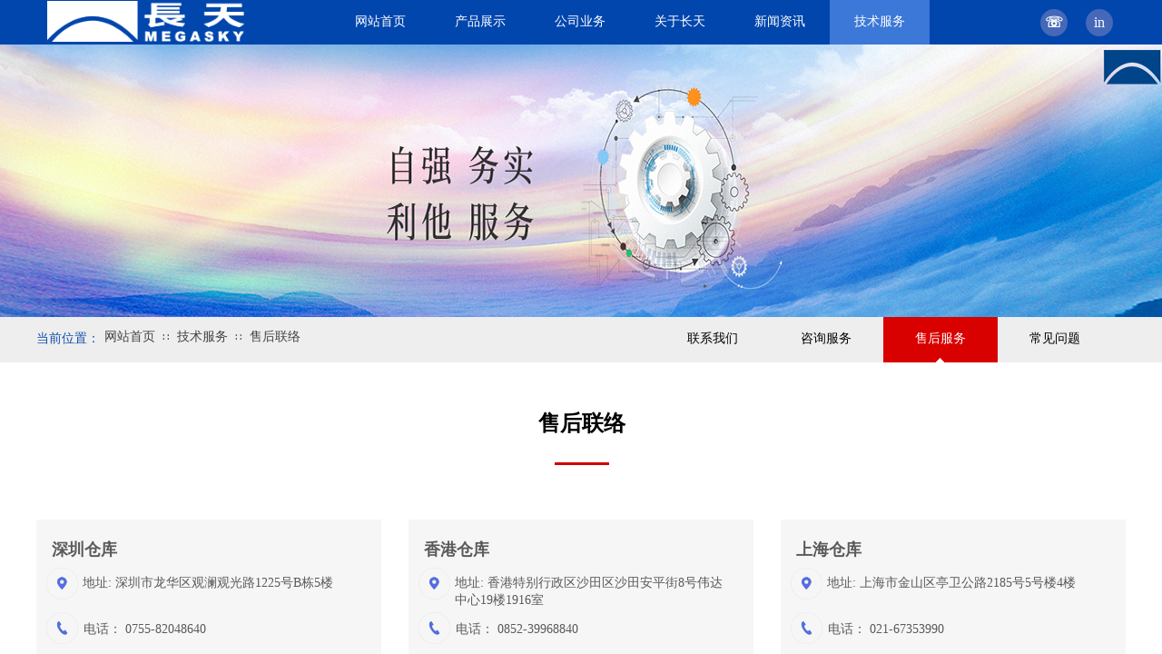

--- FILE ---
content_type: text/html; charset=utf-8
request_url: https://www.megasky.com.cn/page139
body_size: 17812
content:
<!DOCTYPE html PUBLIC "-//W3C//DTD XHTML 1.0 Transitional//EN" "http://www.w3.org/TR/xhtml1/DTD/xhtml1-transitional.dtd">
<html xmlns="http://www.w3.org/1999/xhtml" lang="zh-Hans" >
	<head>
		<meta http-equiv="X-UA-Compatible" content="IE=Edge,chrome=1" />
	<meta name="viewport" content="width=1200" />	<meta http-equiv="Content-Type" content="text/html; charset=utf-8" />
		<meta name="format-detection" content="telephone=no" />
	     <meta http-equiv="Cache-Control" content="no-transform"/> 
     <meta http-equiv="Cache-Control" content="no-siteapp"/>
	<title>售后联络-深圳市长天实业有限公司 </title>
	<meta name="keywords"  content="深圳市长天实业有限公司 " />
	<meta name="description" content="深圳市长天实业有限公司 " />
    
                
			<link rel="shortcut icon" href="https://static.websiteonline.cn/website/template/default/images/favicon.ico" type="image/x-icon" />
	<link rel="Bookmark" href="https://static.websiteonline.cn/website/template/default/images/favicon.ico" />
		

		<link href="https://static.websiteonline.cn/website/template/default/css/default.css?v=17534100" rel="stylesheet" type="text/css" />
<link href="https://www.megasky.com.cn/template/default/css/font/font.css?v=15750090" rel="stylesheet" type="text/css" />
<link href="https://www.megasky.com.cn/template/default/css/wpassword/iconfont.css?v=17496248" rel="stylesheet" type="text/css" />
<link href="https://static.websiteonline.cn/website/plugin/media/css/media.css?v=14077216" rel="stylesheet" type="text/css" />
<link href="https://static.websiteonline.cn/website/plugin/title/css/title.css?v=17083134" rel="stylesheet" type="text/css" />
<link href="https://static.websiteonline.cn/website/plugin/unslider/css/unslider.css?v=16086236" rel="stylesheet" type="text/css" />
<link href="https://static.websiteonline.cn/website/plugin/breadcrumb/css/breadcrumb.css?v=16086008" rel="stylesheet" type="text/css" />
<style type="text/css">.prop_rotate_angle sup,.prop_rotate_angle .posblk-deg{font-size:11px; color:#CDCDCD; font-weight:normal; font-style:normal; }ins#qiao-wrap{height:0;} #qiao-wrap{display:block;}
</style> 
</head>
<body  >
<input type="hidden" value="2" name="_user_level_val" />
								<script type="text/javascript" language="javascript" src="https://static.websiteonline.cn/website/script/??libsjq.js,jquery.custom.js,jquery.lazyload.js,jquery.rotateutility.js,lab.js,wopop_all.js,jquery.cookie.js,jquery.simplemodal.js,fullcollumn.js,objectFitPolyfill.min.js,ierotate.js,effects/velocity.js,effects/velocity.ui.js,effects/effects.js,fullpagescroll.js,common.js,heightAdapt.js?v=17573096"></script>
<script type="text/javascript" language="javascript" src="https://static.websiteonline.cn/website/plugin/??media/js/init.js,buttons/js/init.js,new_navigation/js/overall.js,new_navigation/styles/hs6/init.js,unslider/js/init.js,new_navigation/styles/hs9/init.js,breadcrumb/js/init.js?v=17633678"></script>
	<script type="text/javascript" language="javascript">
    			var webmodel = {};
	        
    wp_pages_global_func($.extend({
        'isedit': '0',
        'islogin': '0',
        'domain': 'pmoa0246855e',
        'p_rooturl': 'https://www.megasky.com.cn',
        'static_rooturl': 'https://static.websiteonline.cn/website',
        'interface_locale': "zh_CN",
        'dev_mode': "0",
        'getsession': ''
    }, {"phpsessionid":"","punyurl":"https:\/\/www.megasky.com.cn","curr_locale":"zh_CN","mscript_name":"","converted":false}));
    
	</script>

<link href="https://www.megasky.com.cn/f449d70ddb4ddcffb853acfe5614d5fe.cssx" rel="stylesheet" /><div id="page_set_css">
</div><input type="hidden" id="page_id" name="page_id" value="139" rpid="134">
<div id="scroll_container" class="scroll_contain" style="">
	    	<div id="scroll_container_bg" style=";">&nbsp;</div>
<script>
initScrollcontainerHeight();	
</script>
     <div id="overflow_canvas_container">        <div id="canvas" style=" margin: 0 auto;width:1200px;;height:775px">
    <div id="layerC95F52E99D103B786429BAAFDF443608" class="full_column"  infixed='1'  style="width:1200px;position:absolute;top:-1px;height:50px;z-index:110;">
    <div class="full_width " style="position:absolute;height:50px;background-color:#0046ad;background:;">		
    </div>
			<div class="full_content" style="width:1200px; position:absolute;left:0;top:0;margin-left: 0px;;height:50px;">
								<div id='layer43ADA9438C69E0B0A8C0926241FDB858' type='media'  class='cstlayer' style='left: 12px; top: 2px; position: absolute; z-index: 144; width: 217px; height: 45px; '  mid=""  fatherid='layerC95F52E99D103B786429BAAFDF443608'    deg='0'><script>
create_pc_media_set_pic('layer43ADA9438C69E0B0A8C0926241FDB858',false);
</script>
<div class="wp-media_content"  style="overflow: hidden; width: 217px; height: 45px; border-width: 0px; border-style: solid; padding: 0px;" type="0">
<div class="img_over"  style='overflow: hidden; border-color: transparent; border-width: 0px; width: 217px; height: 45px; position: relative;'>

<div class="imgloading" style="z-index:100;"> </div>
<a class="media_link" style="line-height:normal;" href="https://www.megasky.com.cn/home"  >
<img  id="wp-media-image_layer43ADA9438C69E0B0A8C0926241FDB858" onerror="set_thumb_layer43ADA9438C69E0B0A8C0926241FDB858(this);" onload="set_thumb_layer43ADA9438C69E0B0A8C0926241FDB858(this);" class="paragraph_image"  type="zoom" src="https://pmoa0246855e-pic10.websiteonline.cn/upload/zgzr.png" style="width: 217px; height: auto;;" />
</a>
</div>

</div>
<script>
(function(){
		layer_media_init_func('layer43ADA9438C69E0B0A8C0926241FDB858',{"isedit":false,"has_effects":false});
})()
</script>
</div><script>				 $('#layer43ADA9438C69E0B0A8C0926241FDB858').triggerHandler('layer_ready');</script><div id='layer9B380BCB218B583A4D23E6B0ABE5986F' type='buttons'  class='cstlayer' style='left: 1156px; top: 11px; position: absolute; z-index: 133; width: 30px; height: 30px; '  mid=""  fatherid='layerC95F52E99D103B786429BAAFDF443608'    deg='0'><div class="wp-buttons_content" style="padding: 0px; border-color: transparent; border-width: 0px; overflow: hidden; width: 30px; height: 30px; border-style: solid;"><a href="javascript:;"  class="btnarea button_btndefault-link" style="width:30px;left:0px;top:0px;height:30px;line-height:30px;">
  <span class="button_btndefault-label">in</span>
</a><script type="text/javascript" src="https://static.websiteonline.cn/website/script/usermanagemob/clipboard.js"></script>
<script language="javascript">$('#layer9B380BCB218B583A4D23E6B0ABE5986F').layer_ready(function(){
	
			(function(){
	var param={"layerid":"layer9B380BCB218B583A4D23E6B0ABE5986F","bgFlag":0,"bhFlag":0};
	layer_buttons_text_display_func(param);
	})();
	
	
			
		
		
			    
    	    
		btnFloat({"border_radius":"50px 50px 50px 50px","shadow_enable":"hide","btntext":"in","ostyle":{"btnarea":"width:30px;left:0px;top:0px;height:30px;line-height:30px;"},"bgcolor_link":"rgba(70,104,184,1)","bgcolor_hover":"rgba(60,120,216,1)","txtfont_size":"16","txtbold":"normal","txtfont_name":"Microsoft YaHei"},'layer9B380BCB218B583A4D23E6B0ABE5986F')
	});</script>
</div>

</div><script>				 $('#layer9B380BCB218B583A4D23E6B0ABE5986F').triggerHandler('layer_ready');</script><div id='layer7B783076CA36B459F3B6CCC6D4E1510C' type='buttons'  class='cstlayer' style='left: 1106px; top: 11px; position: absolute; z-index: 102; width: 30px; height: 30px; transform: rotate(0deg); transform-origin: 0px 0px 0px; '  mid=""  fatherid='layerC95F52E99D103B786429BAAFDF443608'    deg='0'><div class="wp-buttons_content" style="padding: 0px; border-color: transparent; border-width: 0px; overflow: hidden; width: 30px; height: 30px; border-style: solid;"><a href="https://www.megasky.com.cn/page115"  class="btnarea button_btndefault-link" style="width:30px;left:0px;top:0px;height:30px;line-height:30px;">
  <span class="button_btndefault-label">☏</span>
</a><script type="text/javascript" src="https://static.websiteonline.cn/website/script/usermanagemob/clipboard.js"></script>
<script language="javascript">$('#layer7B783076CA36B459F3B6CCC6D4E1510C').layer_ready(function(){
	
			(function(){
	var param={"layerid":"layer7B783076CA36B459F3B6CCC6D4E1510C","bgFlag":0,"bhFlag":0};
	layer_buttons_text_display_func(param);
	})();
	
	
			
		
		
			    
    	    
		btnFloat({"ostyle":{"btnarea":"width:30px;left:0px;top:0px;height:30px;line-height:30px;"},"bdefault_radius":"3 3 3 3","bdefault_color":"rgba(255,87,0,1)","border_radius":"50px 50px 50px 50px","shadow_enable":"hide","btntext":"\u260f","bgcolor_link":"rgba(70,104,184,1)","bgcolor_hover":"rgba(255,204,0,1)","txtfont_name":"Microsoft YaHei","txtdecoration":"none","txtbold":"bold","txtfont_size":"16","btnlink":{"ctype":"page","options":{"menuid":"115","target":"0"},"address":"https:\/\/website-edit.onlinewebsite.cn\/website\/index.php?_m=wp_frontpage&_a=index&webmtype=pc&id=115&domain=pmoa0246855e&editdomain=&SessionID=eb8b3de42c3ca310fa8f3a39fc1ee5aa"}},'layer7B783076CA36B459F3B6CCC6D4E1510C')
	});</script>
</div>

</div><script>				 $('#layer7B783076CA36B459F3B6CCC6D4E1510C').triggerHandler('layer_ready');</script><div id='layer8506AB5DE9B2556857690087D434D38B' type='new_navigation'  class='cstlayer' style='left: 304px; top: 0px; position: absolute; z-index: 144; width: 797px; height: 49px; '  mid=""  fatherid='layerC95F52E99D103B786429BAAFDF443608'    deg='0'><div class="wp-new_navigation_content" style="border: 0px solid transparent; width: 797px; padding: 0px; display: block; overflow: visible; height: auto;;display:block;overflow:hidden;height:0px;" type="0">
<script type="text/javascript"> 
		
	</script>
<div skin="hs6" class="nav1 menu_hs6" ishorizon="1" colorstyle="darkorange" direction="0" more="更多" moreshow="1" morecolor="darkorange" hover="1" hover_scr="0" submethod="0" umenu="0" dmenu="0" sethomeurl="https://www.megasky.com.cn/home" smcenter="0">
		<ul id="nav_layer8506AB5DE9B2556857690087D434D38B" class="navigation"  style="width:auto;"  >
		<li style="z-index:2;"  class="wp_subtop"  pid="72" ><a  class="  "  href="https://www.megasky.com.cn">网站首页</a></li><li style="z-index:2;"  class="wp_subtop"  pid="138" ><a  class=" sub "  href="https://www.megasky.com.cn/page138">产品展示</a><ul style="z-index:2;"><li style="z-index:3;"  class=""  pid=0 ><a  class="  "  href="https://www.megasky.com.cn/page138?product_category=18&menu_id=140">保护器件</a></li><li style="z-index:3;"  class=""  pid=0 ><a  class="  "  href="https://www.megasky.com.cn/page138?product_category=19&menu_id=141">电容器</a></li><li style="z-index:3;"  class=""  pid=0 ><a  class="  "  href="https://www.megasky.com.cn/page138?product_category=20&menu_id=142">电感器</a></li><li style="z-index:3;"  class=""  pid=0 ><a  class="  "  href="https://www.megasky.com.cn/page138?product_category=21&menu_id=143">频率元件</a></li><li style="z-index:3;"  class=""  pid=0 ><a  class="  "  href="https://www.megasky.com.cn/page138?product_category=22&menu_id=144">功率器件</a></li><li style="z-index:3;"  class=""  pid=0 ><a  class="  "  href="https://www.megasky.com.cn/page138?product_category=23&menu_id=145">传感器</a></li></ul></li><li style="z-index:2;"  class="wp_subtop"  pid="89" ><a  class=" sub "  href="https://www.megasky.com.cn/product">公司业务</a><ul style="z-index:2;"><li style="z-index:3;"  class=""  pid=0 ><a  class="  "  href="https://www.megasky.com.cn/product?product_category=15&menu_id=125">国际商贸</a></li><li style="z-index:3;"  class=""  pid=0 ><a  class="  "  href="https://www.megasky.com.cn/product?product_category=13&menu_id=124">制造技术</a></li><li style="z-index:3;"  class=""  pid=0 ><a  class="  "  href="https://www.megasky.com.cn/product?product_category=14&menu_id=123">投资收购</a></li><li style="z-index:3;"  class=""  pid=0 ><a  class="  "  href="https://www.megasky.com.cn/product?product_category=17&menu_id=126">信息软件</a></li></ul></li><li style="z-index:2;"  class="wp_subtop"  pid="86" ><a  class=" sub "  href="https://www.megasky.com.cn/about">关于长天</a><ul style="z-index:2;"><li style="z-index:3;"  class=""  pid=0 ><a  class="  "  href="https://www.megasky.com.cn/page118">公司简介</a></li><li style="z-index:3;"  class=""  pid=0 ><a  class="  "  href="https://www.megasky.com.cn/page146">授权代理</a></li><li style="z-index:3;"  class=""  pid=0 ><a  class="  "  href="https://www.megasky.com.cn/page147">企业文化</a></li><li style="z-index:3;"  class=""  pid=0 ><a  class="  "  href="https://www.megasky.com.cn/page119">发展历程</a></li><li style="z-index:3;"  class=""  pid=0 ><a  class="  "  href="https://www.megasky.com.cn/page120">荣誉资质</a></li><li style="z-index:3;"  class=""  pid=0 ><a  class="  "  href="https://www.megasky.com.cn/page121">合作伙伴</a></li></ul></li><li style="z-index:2;"  class="wp_subtop"  pid="87" ><a  class=" sub "  href="https://www.megasky.com.cn/news">新闻资讯</a><ul style="z-index:2;"><li style="z-index:3;"  class=""  pid=0 ><a  class="  "  href="https://www.megasky.com.cn/news?article_category=4&menu_id=132">行业新闻</a></li><li style="z-index:3;"  class=""  pid=0 ><a  class="  "  href="https://www.megasky.com.cn/news?article_category=2&menu_id=133">公司新闻</a></li></ul></li><li style="z-index:2;"  class="wp_subtop"  pid="134" ><a  class=" sub "  href="https://www.megasky.com.cn/page134">技术服务</a><ul style="z-index:2;"><li style="z-index:3;"  class=""  pid=0 ><a  class="  "  href="https://www.megasky.com.cn/page115">联系我们</a></li><li style="z-index:3;"  class=""  pid=0 ><a  class="  "  href="https://www.megasky.com.cn/page135">咨询服务</a></li><li style="z-index:3;"  class=""  pid=0 ><a  class="  "  href="https://www.megasky.com.cn/page139">售后联络</a></li></ul></li>	</ul>
</div>

<script type="text/javascript"> 
				$("#layer8506AB5DE9B2556857690087D434D38B").data("datasty_", '@charset "utf-8";  #nav_layer8506AB5DE9B2556857690087D434D38B,#nav_layer8506AB5DE9B2556857690087D434D38B ul,#nav_layer8506AB5DE9B2556857690087D434D38B li{list-style-type:none; margin:0px; padding:0px; border:thin none;}  #nav_layer8506AB5DE9B2556857690087D434D38B { position:relative;padding-left:20px;background-image:url(https://static.websiteonline.cn/website/plugin/new_navigation/styles/hs6/menu6_bg.jpg);background-repeat:repeat;background-position:top left;background-color:transparent;height:42px;-moz-border-radius:5px; -webkit-border-radius:5px; border-radius:5px;behavior: url(script/pie.htc);}  #nav_layer8506AB5DE9B2556857690087D434D38B li.wp_subtop{padding-left:5px;padding-right:5px;text-align:center;height:42px;line-height:42px;position: relative; float:left; width:120px; padding-bottom:0px;background-image:url(https://static.websiteonline.cn/website/plugin/new_navigation/styles/hs6/menu6_line.jpg);background-color:transparent;background-repeat:no-repeat;background-position:top right;}  #nav_layer8506AB5DE9B2556857690087D434D38B li.wp_subtop:hover{height:42px;line-height:42px;width:120px;text-align:center;background-image:url(https://static.websiteonline.cn/website/plugin/new_navigation/styles/hs6/menu6_hover.jpg);background-repeat:repeat-x;background-color:transparent;background-position:top left;}  #nav_layer8506AB5DE9B2556857690087D434D38B li.wp_subtop>a{white-space:nowrap;font-style:normal;font-weight:normal;font-family:arial;font-size:12px;display:block; padding:0px; color:#ffffff; text-align:center; text-decoration: none;overflow:hidden;}  #nav_layer8506AB5DE9B2556857690087D434D38B li.wp_subtop>a:hover{color:#fff; text-decoration: none;font-size:12px;font-style:normal;font-weight:normal;font-family:arial;color:#ffffff;text-align:center;}  #nav_layer8506AB5DE9B2556857690087D434D38B ul {position:absolute;left:0px;display:none; background-color:transparent;margin-left:0px;}  #nav_layer8506AB5DE9B2556857690087D434D38B ul li {padding-left:5px;padding-right:5px;text-align:center;position:relative; float: left;padding-bottom:0px;background-image:none;background-color:#fc6701;height:25px;line-height:25px;background-position:top left;background-repeat:repeat;}  #nav_layer8506AB5DE9B2556857690087D434D38B ul li:hover{text-align:center;background-image:none; background-color:#dc3200;width:120px;height:25px;line-height:25px;background-position:top left;background-repeat:repeat;}  #nav_layer8506AB5DE9B2556857690087D434D38B ul li a {text-align:center;color:#fff;font-size:12px;font-family:arial;font-style:normal;font-weight:normal;white-space:nowrap;display:block;}  #nav_layer8506AB5DE9B2556857690087D434D38B ul li a:hover{ color:#fff;font-size:12px;font-family:arial;text-align:center;font-style:normal;font-weight:normal;}  #nav_layer8506AB5DE9B2556857690087D434D38B ul ul {position: absolute; margin-left: 120px; margin-top: -25px;display: none; }');
		$("#layer8506AB5DE9B2556857690087D434D38B").data("datastys_", '#nav_layer8506AB5DE9B2556857690087D434D38B{background-color:transparent;} #nav_layer8506AB5DE9B2556857690087D434D38B{background-image:url(https://static.websiteonline.cn/website/plugin/new_navigation/view/images/png_bg.png);} #nav_layer8506AB5DE9B2556857690087D434D38B li.wp_subtop{background-image:url(https://static.websiteonline.cn/website/plugin/new_navigation/view/images/png_bg.png);} #nav_layer8506AB5DE9B2556857690087D434D38B li.wp_subtop{background-color:transparent;} #nav_layer8506AB5DE9B2556857690087D434D38B li.wp_subtop>a{font-family:Microsoft YaHei;}   #nav_layer8506AB5DE9B2556857690087D434D38B li.wp_subtop>a:hover{font-family:Microsoft YaHei;}   #nav_layer8506AB5DE9B2556857690087D434D38B ul li a:hover{font-family:Microsoft YaHei;} #nav_layer8506AB5DE9B2556857690087D434D38B ul li a{font-family:Microsoft YaHei;}                                                                                                                                                                            #nav_layer8506AB5DE9B2556857690087D434D38B li.wp_subtop:hover{background-repeat:no-repeat;} #nav_layer8506AB5DE9B2556857690087D434D38B li.wp_subtop:hover{background-position:center center;}                   #nav_layer8506AB5DE9B2556857690087D434D38B li.wp_subtop:hover{background-image:url(https://static.websiteonline.cn/website/plugin/new_navigation/view/images/png_bg.png);}      #nav_layer8506AB5DE9B2556857690087D434D38B ul li a:hover{color:#ffcc00;} #nav_layer8506AB5DE9B2556857690087D434D38B ul li a{color:#d9d9d9;}                                              #nav_layer8506AB5DE9B2556857690087D434D38B li.wp_subtop{width:100px;} #nav_layer8506AB5DE9B2556857690087D434D38B li.wp_subtop:hover{width:100px;}         #nav_layer8506AB5DE9B2556857690087D434D38B{height:50px;} #nav_layer8506AB5DE9B2556857690087D434D38B li.wp_subtop{line-height:50px;} #nav_layer8506AB5DE9B2556857690087D434D38B li.wp_subtop{height:50px;} #nav_layer8506AB5DE9B2556857690087D434D38B li.wp_subtop:hover{line-height:50px;} #nav_layer8506AB5DE9B2556857690087D434D38B li.wp_subtop:hover{height:50px;} #nav_layer8506AB5DE9B2556857690087D434D38B ul li{height:35px;} #nav_layer8506AB5DE9B2556857690087D434D38B ul li{line-height:35px;} #nav_layer8506AB5DE9B2556857690087D434D38B ul li:hover{height:35px;} #nav_layer8506AB5DE9B2556857690087D434D38B ul li:hover{line-height:35px;}  #nav_layer8506AB5DE9B2556857690087D434D38B ul li a:hover{font-size:12px;}  #nav_layer8506AB5DE9B2556857690087D434D38B ul li a{font-size:12px;}          #nav_layer8506AB5DE9B2556857690087D434D38B li.wp_subtop>a{font-size:14px;}  #nav_layer8506AB5DE9B2556857690087D434D38B li.wp_subtop>a:hover{font-size:14px;}  #nav_layer8506AB5DE9B2556857690087D434D38B li.wp_subtop>a:hover{color:#ffffff;} #nav_layer8506AB5DE9B2556857690087D434D38B li.wp_subtop>a{color:#ffffff;} #nav_layer8506AB5DE9B2556857690087D434D38B li.wp_subtop:hover{background:transparent;} #nav_layer8506AB5DE9B2556857690087D434D38B li.wp_subtop:hover{background-color:#3c78d8;} #nav_layer8506AB5DE9B2556857690087D434D38B ul li{background:transparent;} #nav_layer8506AB5DE9B2556857690087D434D38B ul li{background-color:#3c78d8;}   #nav_layer8506AB5DE9B2556857690087D434D38B ul li:hover{background:transparent;} #nav_layer8506AB5DE9B2556857690087D434D38B ul li:hover{background-color:#0046ad;}');
	
		</script>

<script type="text/javascript">
function wp_get_navstyle(layer_id,key){
		var navStyle = $.trim($("#"+layer_id).data(key));
		return navStyle;	
	
}	
richtxt('layer8506AB5DE9B2556857690087D434D38B');
</script><script type="text/javascript">
layer_new_navigation_hs6_func({"isedit":false,"layer_id":"layer8506AB5DE9B2556857690087D434D38B","menustyle":"hs6"});

</script><div class="navigation_more" data-more="darkorange" data-typeval="0" data-menudata="&quot;&quot;"></div>
</div>
<script type="text/javascript">
 $(function(){
	layer_new_navigation_content_func({"isedit":false,"layer_id":"layer8506AB5DE9B2556857690087D434D38B","menustyle":"hs6","addopts":[]});
});
</script>

</div><script>				 $('#layer8506AB5DE9B2556857690087D434D38B').triggerHandler('layer_ready');</script>                                
                                <div class="fullcontent_opacity" style="width: 100%;height: 100%;position: absolute;left: 0;right: 0;top: 0;display:none;"></div>
			</div>
</div>
<script>
        $(".content_copen").live('click',function(){
        $(this).closest(".full_column").hide();
    });
	var $fullwidth=$('#layerC95F52E99D103B786429BAAFDF443608 .full_width');
	$fullwidth.css({left:0-$('#canvas').offset().left+$('#scroll_container').offset().left-$('#scroll_container').scrollLeft()-$.parseInteger($('#canvas').css("borderLeftWidth")),width:$('#scroll_container_bg').width()});
	$(function () {
				var videoParams={"id":"layerC95F52E99D103B786429BAAFDF443608","bgauto":null,"ctauto":null,"bVideouse":null,"cVideouse":null,"bgvHeight":null,"bgvWidth":null};
		fullcolumn_bgvideo_init_func(videoParams);
                var bgHoverParams={"full":{"hover":null,"opacity":null,"bg":"#0046ad","id":"layerC95F52E99D103B786429BAAFDF443608","bgopacity":null,"zindextopcolorset":""},"full_con":{"hover":null,"opacity":null,"bg":null,"id":"layerC95F52E99D103B786429BAAFDF443608","bgopacity":null}};
		fullcolumn_HoverInit(bgHoverParams);
        });
</script>


<div id='layer9AF37CC5AB0824F8B7735011B9864572' type='box'  class='cstlayer' style='left: 410px; top: 571.5px; position: absolute; z-index: 162; width: 380px; height: 159px; '  mid=""    deg='0'><div class="wp-box_content drop_box" style="overflow-wrap: break-word; padding: 0px; border-color: transparent; border-width: 0px; height: 159px; background-color: rgb(246, 246, 246); width: 380px; border-style: solid; background-attachment: scroll;">
    <div id='layer44D9F9A3EDA55F8810B2BB27679D1C6A' type='media'  class='cstlayer' style='left: 11px; top: 53px; position: absolute; z-index: 160; width: 35px; height: 35px; '  mid=""  fatherid='layer9AF37CC5AB0824F8B7735011B9864572'    deg='0'><script>
create_pc_media_set_pic('layer44D9F9A3EDA55F8810B2BB27679D1C6A',false);
</script>
<div class="wp-media_content"  style="overflow: hidden; width: 35px; height: 35px; border-width: 0px; border-style: solid; padding: 0px;" type="0">
<div class="img_over"  style='overflow: hidden; border-color: transparent; border-width: 0px; position: relative; width: 35px; height: 35px;'>

<div class="imgloading" style="z-index:100;"> </div>
<img  id="wp-media-image_layer44D9F9A3EDA55F8810B2BB27679D1C6A" onerror="set_thumb_layer44D9F9A3EDA55F8810B2BB27679D1C6A(this);" onload="set_thumb_layer44D9F9A3EDA55F8810B2BB27679D1C6A(this);" class="paragraph_image"  type="zoom" src="https://static.websiteonline.cn/website/template/default/images/materials/acez.png" style="width: 35px; height: auto;;" />
</div>

</div>
<script>
(function(){
		layer_media_init_func('layer44D9F9A3EDA55F8810B2BB27679D1C6A',{"isedit":false,"has_effects":false});
})()
</script>
</div><script>				 $('#layer44D9F9A3EDA55F8810B2BB27679D1C6A').triggerHandler('layer_ready');</script><div id='layer1D7BB42FF9D899A692CF19930598D627' type='media'  class='cstlayer' style='left: 11px; top: 102px; position: absolute; z-index: 159; width: 35px; height: 35px; display: block; '  mid=""  fatherid='layer9AF37CC5AB0824F8B7735011B9864572'    deg='0'><script>
create_pc_media_set_pic('layer1D7BB42FF9D899A692CF19930598D627',false);
</script>
<div class="wp-media_content"  style="overflow: hidden; width: 35px; height: 35px; border-width: 0px; border-style: solid; padding: 0px;" type="0">
<div class="img_over"  style='overflow: hidden; border-color: transparent; border-width: 0px; position: relative; width: 35px; height: 35px;'>

<div class="imgloading" style="z-index:100;"> </div>
<img  id="wp-media-image_layer1D7BB42FF9D899A692CF19930598D627" onerror="set_thumb_layer1D7BB42FF9D899A692CF19930598D627(this);" onload="set_thumb_layer1D7BB42FF9D899A692CF19930598D627(this);" class="paragraph_image"  type="zoom" src="https://static.websiteonline.cn/website/template/default/images/materials/43gc.png" style="width: 35px; height: auto;;" />
</div>

</div>
<script>
(function(){
		layer_media_init_func('layer1D7BB42FF9D899A692CF19930598D627',{"isedit":false,"has_effects":false});
})()
</script>
</div><script>				 $('#layer1D7BB42FF9D899A692CF19930598D627').triggerHandler('layer_ready');</script><div id='layerE8FB86546BC5DBCCB5A61AB912710750' type='title'  class='cstlayer' style='left: 17px; top: 21px; position: absolute; z-index: 161; width: 354px; height: 35px; '  mid=""  fatherid='layer9AF37CC5AB0824F8B7735011B9864572'    deg='0'><div class="wp-title_content" style="overflow-wrap: break-word; padding: 0px; border-color: transparent; border-width: 0px; height: 54px; width: 354px; display: block;"><p><span style="font-size: 18px; font-family: Microsoft YaHei;"><span style="font-size: 18px; font-family: Microsoft YaHei;"><strong>香港仓库</strong></span></span></p></div>
<script type="text/javascript">
$(function(){
	$('.wp-title_content').each(function(){
		if($(this).find('div').attr('align')=='justify'){
			$(this).find('div').css({'text-justify':'inter-ideograph','text-align':'justify'});
		}
	})	
})
</script>

</div><script>				 $('#layerE8FB86546BC5DBCCB5A61AB912710750').triggerHandler('layer_ready');</script><div id='layerCE940B44FA6882B45A14E6C2FBDF1F92' type='title'  class='cstlayer' style='left: 51px; top: 60px; position: absolute; z-index: 163; width: 305px; height: 41px; '  mid=""  fatherid='layer9AF37CC5AB0824F8B7735011B9864572'    deg='0'><div class="wp-title_content" style="overflow-wrap: break-word; padding: 0px; border-color: transparent; border-width: 0px; height: 41px; width: 305px; display: block;"><span style="font-size: 14px; font-family: SimSun;"><span style="font-family: Microsoft YaHei; font-size: 14px;">地址: 香港特别行政区沙田区沙田安平街8号伟达中心19楼1916室<br></span></span></div>

</div><script>				 $('#layerCE940B44FA6882B45A14E6C2FBDF1F92').triggerHandler('layer_ready');</script><div id='layerD085D154FDA885275131B695ECED49F6' type='title'  class='cstlayer' style='left: 52px; top: 111px; position: absolute; z-index: 164; width: 305px; height: 26px; '  mid=""  fatherid='layer9AF37CC5AB0824F8B7735011B9864572'    deg='0'><div class="wp-title_content" style="overflow-wrap: break-word; padding: 0px; border-color: transparent; border-width: 0px; height: 26px; width: 305px; display: block;"><span style="font-size: 14px; font-family: SimSun;"><span style="font-family: Microsoft YaHei; font-size: 14px;">电话： 0852-39968840<br></span></span></div>

</div><script>				 $('#layerD085D154FDA885275131B695ECED49F6').triggerHandler('layer_ready');</script>    
</div>
</div><script>				 $('#layer9AF37CC5AB0824F8B7735011B9864572').triggerHandler('layer_ready');</script><div id='layer463800F46133553FB4ECD103594880C9' type='box'  class='cstlayer' style='left: 820px; top: 571.5px; position: absolute; z-index: 168; width: 380px; height: 159px; '  mid=""    deg='0'><div class="wp-box_content drop_box" style="overflow-wrap: break-word; padding: 0px; border-color: transparent; border-width: 0px; height: 159px; background-color: rgb(246, 246, 246); width: 380px; border-style: solid; background-attachment: scroll;">
    <div id='layer1DCB1381ABF49D8F145E6C11B1E5AF3C' type='title'  class='cstlayer' style='left: 51px; top: 60px; position: absolute; z-index: 169; width: 305px; height: 41px; '  mid=""  fatherid='layer463800F46133553FB4ECD103594880C9'    deg='0'><div class="wp-title_content" style="overflow-wrap: break-word; padding: 0px; border-color: transparent; border-width: 0px; height: 41px; width: 305px; display: block;"><span style="font-size: 14px; font-family: SimSun;"><span style="font-family: Microsoft YaHei; font-size: 14px;">地址: 上海市金山区亭卫公路2185号5号楼4楼<br></span></span></div>

</div><script>				 $('#layer1DCB1381ABF49D8F145E6C11B1E5AF3C').triggerHandler('layer_ready');</script><div id='layer5F6A7B0F0015DE3298720C4EE315D5D4' type='title'  class='cstlayer' style='left: 52px; top: 111px; position: absolute; z-index: 170; width: 305px; height: 26px; '  mid=""  fatherid='layer463800F46133553FB4ECD103594880C9'    deg='0'><div class="wp-title_content" style="overflow-wrap: break-word; padding: 0px; border-color: transparent; border-width: 0px; height: 26px; width: 305px; display: block;"><span style="font-size: 14px; font-family: SimSun;"><span style="font-family: Microsoft YaHei; font-size: 14px;">电话： 021-67353990<br></span></span></div>

</div><script>				 $('#layer5F6A7B0F0015DE3298720C4EE315D5D4').triggerHandler('layer_ready');</script><div id='layer471BD7B22A0C0560D4ED4A9B820665D4' type='media'  class='cstlayer' style='left: 11px; top: 53px; position: absolute; z-index: 166; width: 35px; height: 35px; '  mid=""  fatherid='layer463800F46133553FB4ECD103594880C9'    deg='0'><script>
create_pc_media_set_pic('layer471BD7B22A0C0560D4ED4A9B820665D4',false);
</script>
<div class="wp-media_content"  style="overflow: hidden; width: 35px; height: 35px; border-width: 0px; border-style: solid; padding: 0px;" type="0">
<div class="img_over"  style='overflow: hidden; border-color: transparent; border-width: 0px; position: relative; width: 35px; height: 35px;'>

<div class="imgloading" style="z-index:100;"> </div>
<img  id="wp-media-image_layer471BD7B22A0C0560D4ED4A9B820665D4" onerror="set_thumb_layer471BD7B22A0C0560D4ED4A9B820665D4(this);" onload="set_thumb_layer471BD7B22A0C0560D4ED4A9B820665D4(this);" class="paragraph_image"  type="zoom" src="https://static.websiteonline.cn/website/template/default/images/materials/acez.png" style="width: 35px; height: auto;;" />
</div>

</div>
<script>
(function(){
		layer_media_init_func('layer471BD7B22A0C0560D4ED4A9B820665D4',{"isedit":false,"has_effects":false});
})()
</script>
</div><script>				 $('#layer471BD7B22A0C0560D4ED4A9B820665D4').triggerHandler('layer_ready');</script><div id='layer8834E3C9B50E4F71907F6B494C5B72CE' type='media'  class='cstlayer' style='left: 11px; top: 102px; position: absolute; z-index: 165; width: 35px; height: 35px; display: block; '  mid=""  fatherid='layer463800F46133553FB4ECD103594880C9'    deg='0'><script>
create_pc_media_set_pic('layer8834E3C9B50E4F71907F6B494C5B72CE',false);
</script>
<div class="wp-media_content"  style="overflow: hidden; width: 35px; height: 35px; border-width: 0px; border-style: solid; padding: 0px;" type="0">
<div class="img_over"  style='overflow: hidden; border-color: transparent; border-width: 0px; position: relative; width: 35px; height: 35px;'>

<div class="imgloading" style="z-index:100;"> </div>
<img  id="wp-media-image_layer8834E3C9B50E4F71907F6B494C5B72CE" onerror="set_thumb_layer8834E3C9B50E4F71907F6B494C5B72CE(this);" onload="set_thumb_layer8834E3C9B50E4F71907F6B494C5B72CE(this);" class="paragraph_image"  type="zoom" src="https://static.websiteonline.cn/website/template/default/images/materials/43gc.png" style="width: 35px; height: auto;;" />
</div>

</div>
<script>
(function(){
		layer_media_init_func('layer8834E3C9B50E4F71907F6B494C5B72CE',{"isedit":false,"has_effects":false});
})()
</script>
</div><script>				 $('#layer8834E3C9B50E4F71907F6B494C5B72CE').triggerHandler('layer_ready');</script><div id='layer67B0568763FF5AD143F2C2994B74552B' type='title'  class='cstlayer' style='left: 17px; top: 21px; position: absolute; z-index: 167; width: 354px; height: 35px; '  mid=""  fatherid='layer463800F46133553FB4ECD103594880C9'    deg='0'><div class="wp-title_content" style="overflow-wrap: break-word; padding: 0px; border-color: transparent; border-width: 0px; height: 54px; width: 354px; display: block;"><p><span style="font-size: 18px; font-family: Microsoft YaHei;"><span style="font-size: 18px; font-family: Microsoft YaHei;"><strong>上海仓库</strong></span></span></p></div>

</div><script>				 $('#layer67B0568763FF5AD143F2C2994B74552B').triggerHandler('layer_ready');</script>    
</div>
</div><script>				 $('#layer463800F46133553FB4ECD103594880C9').triggerHandler('layer_ready');</script><div id='layer9E25E3A6021CA254203701A4548E8E86' type='box'  class='cstlayer' style='left: 0px; top: 571.5px; position: absolute; z-index: 156; width: 380px; height: 159px; '  mid=""    deg='0'><div class="wp-box_content drop_box" style="overflow-wrap: break-word; padding: 0px; border-color: transparent; border-width: 0px; height: 159px; background-color: rgb(246, 246, 246); width: 380px; border-style: solid; background-attachment: scroll;">
    <div id='layerA1B2DAA5429AAFBC602D9B7A399758B8' type='media'  class='cstlayer' style='left: 11px; top: 53px; position: absolute; z-index: 155; width: 35px; height: 35px; '  mid=""  fatherid='layer9E25E3A6021CA254203701A4548E8E86'    deg='0'><script>
create_pc_media_set_pic('layerA1B2DAA5429AAFBC602D9B7A399758B8',false);
</script>
<div class="wp-media_content"  style="overflow: hidden; width: 35px; height: 35px; border-width: 0px; border-style: solid; padding: 0px;" type="0">
<div class="img_over"  style='overflow: hidden; border-color: transparent; border-width: 0px; position: relative; width: 35px; height: 35px;'>

<div class="imgloading" style="z-index:100;"> </div>
<img  id="wp-media-image_layerA1B2DAA5429AAFBC602D9B7A399758B8" onerror="set_thumb_layerA1B2DAA5429AAFBC602D9B7A399758B8(this);" onload="set_thumb_layerA1B2DAA5429AAFBC602D9B7A399758B8(this);" class="paragraph_image"  type="zoom" src="https://static.websiteonline.cn/website/template/default/images/materials/acez.png" style="width: 35px; height: auto;;" />
</div>

</div>
<script>
(function(){
		layer_media_init_func('layerA1B2DAA5429AAFBC602D9B7A399758B8',{"isedit":false,"has_effects":false});
})()
</script>
</div><script>				 $('#layerA1B2DAA5429AAFBC602D9B7A399758B8').triggerHandler('layer_ready');</script><div id='layer62341CF7ACD537B913F27E9A038F4FCF' type='media'  class='cstlayer' style='left: 11px; top: 102px; position: absolute; z-index: 152; width: 35px; height: 35px; display: block; '  mid=""  fatherid='layer9E25E3A6021CA254203701A4548E8E86'    deg='0'><script>
create_pc_media_set_pic('layer62341CF7ACD537B913F27E9A038F4FCF',false);
</script>
<div class="wp-media_content"  style="overflow: hidden; width: 35px; height: 35px; border-width: 0px; border-style: solid; padding: 0px;" type="0">
<div class="img_over"  style='overflow: hidden; border-color: transparent; border-width: 0px; position: relative; width: 35px; height: 35px;'>

<div class="imgloading" style="z-index:100;"> </div>
<img  id="wp-media-image_layer62341CF7ACD537B913F27E9A038F4FCF" onerror="set_thumb_layer62341CF7ACD537B913F27E9A038F4FCF(this);" onload="set_thumb_layer62341CF7ACD537B913F27E9A038F4FCF(this);" class="paragraph_image"  type="zoom" src="https://static.websiteonline.cn/website/template/default/images/materials/43gc.png" style="width: 35px; height: auto;;" />
</div>

</div>
<script>
(function(){
		layer_media_init_func('layer62341CF7ACD537B913F27E9A038F4FCF',{"isedit":false,"has_effects":false});
})()
</script>
</div><script>				 $('#layer62341CF7ACD537B913F27E9A038F4FCF').triggerHandler('layer_ready');</script><div id='layerD16EBAC5E23EB67983386D3768F40685' type='title'  class='cstlayer' style='left: 17px; top: 21px; position: absolute; z-index: 155; width: 354px; height: 35px; '  mid=""  fatherid='layer9E25E3A6021CA254203701A4548E8E86'    deg='0'><div class="wp-title_content" style="overflow-wrap: break-word; padding: 0px; border-color: transparent; border-width: 0px; height: 54px; width: 354px; display: block;"><p><span style="font-size: 18px; font-family: Microsoft YaHei;"><span style="font-size: 18px; font-family: Microsoft YaHei;"><strong>深圳仓库</strong></span></span></p></div>

</div><script>				 $('#layerD16EBAC5E23EB67983386D3768F40685').triggerHandler('layer_ready');</script><div id='layerC0643235BC260059D56941A6C10FAA23' type='title'  class='cstlayer' style='left: 51px; top: 60px; position: absolute; z-index: 157; width: 305px; height: 41px; '  mid=""  fatherid='layer9E25E3A6021CA254203701A4548E8E86'    deg='0'><div class="wp-title_content" style="overflow-wrap: break-word; padding: 0px; border-color: transparent; border-width: 0px; height: 41px; width: 305px; display: block;"><span style="font-size: 14px; font-family: SimSun;"><span style="font-family: Microsoft YaHei; font-size: 14px;">地址: 深圳市龙华区观澜观光路1225号B栋5楼<br></span></span></div>

</div><script>				 $('#layerC0643235BC260059D56941A6C10FAA23').triggerHandler('layer_ready');</script><div id='layer08EF0EC2A465EE2CA4BDFF14FDDAD1BF' type='title'  class='cstlayer' style='left: 52px; top: 111px; position: absolute; z-index: 158; width: 305px; height: 26px; '  mid=""  fatherid='layer9E25E3A6021CA254203701A4548E8E86'    deg='0'><div class="wp-title_content" style="overflow-wrap: break-word; padding: 0px; border-color: transparent; border-width: 0px; height: 26px; width: 305px; display: block;"><span style="font-size: 14px; font-family: SimSun;"><span style="font-family: Microsoft YaHei; font-size: 14px;">电话： 0755-82048640<br></span></span></div>

</div><script>				 $('#layer08EF0EC2A465EE2CA4BDFF14FDDAD1BF').triggerHandler('layer_ready');</script>    
</div>
</div><script>				 $('#layer9E25E3A6021CA254203701A4548E8E86').triggerHandler('layer_ready');</script><div id='layer6CB7D11B73F05CEA36A4004EA686ABE0' type='unslider'  class='cstlayer' style='left: 0px; top: 49px; position: absolute; z-index: 145; width: 1200px; height: 300px; '  mid=""    deg='0'><style>
#layer6CB7D11B73F05CEA36A4004EA686ABE0html5zoo-1{
	margin:0 auto;
}
</style>
<div id="layer6CB7D11B73F05CEA36A4004EA686ABE0_content" class="wp-unslider_content" style="overflow: hidden; border: medium; left: -120px; width: 1440px; height: 300px; position: absolute;">
<script type="text/javascript">
	 
</script>

<!-- loop star -->
<div id="layer6CB7D11B73F05CEA36A4004EA686ABE0html5zoo-1">
    <ul class="html5zoo-slides" style="display:none;">
  
        <li><img  src="https://pmoa0246855e-pic10.websiteonline.cn/upload/112.jpg" class="html5lightbox" /></a></li>
  
        <li><img  src="https://pmoa0246855e-pic10.websiteonline.cn/upload/24l8.jpg" class="html5lightbox" /></a></li>
    </ul>
</div>
<!-- loop end -->

<script language="javascript">
(function(){
		var layerparams={"layerid":"layer6CB7D11B73F05CEA36A4004EA686ABE0","pstyle":"none","plborder_size":"0","interval":3000,"autoplays":"true","title_size":"40","title_family":"Microsoft YaHei","title_color":"#FFFFFF","easing":"all","show_title":"0","show_nav":"0","navigation_style":"01","navbg_hover_color":"#660000","nav_margin_bottom_size":"25","nav_arrow":"1","arrow_left":"template\/default\/images\/left_arrow.png","arrow_right":"template\/default\/images\/right_arrow.png","nav_margin_left_size":"25","nav_margin_right_size":"25","skin":"01","default_show":"1","hover_show":"0","pauseonmouseover":"1","nav_arrow_w_size":"32","nav_arrow_h_size":"32","iconstyle":"01","nav_height_size":"2","wsize":null,"editMode":false,"unslideradapt":null};
	layer_unslider_init_func(layerparams);
})()  
</script>
</div>
</div><script>				 $('#layer6CB7D11B73F05CEA36A4004EA686ABE0').triggerHandler('layer_ready');</script><div id="layerAFD0FB7EF6C7D8B83DE930AA17DAC0C2" class="full_column"   style="width:1200px;position:absolute;top:347px;height:52px;z-index:117;">
    <div class="full_width " style="position:absolute;height:52px;background-color:#eeeeee;background-position:center bottom;background:;">		
    </div>
			<div class="full_content" style="width:1200px; position:absolute;left:0;top:0;margin-left: 0px;;height:52px;">
								<div id='layer24BA825FE13ED289A08B73978E62C500' type='new_navigation'  class='cstlayer' style='left: 667px; top: 0px; position: absolute; z-index: 150; width: 533px; height: 52px; '  mid=""  fatherid='layerAFD0FB7EF6C7D8B83DE930AA17DAC0C2'    deg='0'><div class="wp-new_navigation_content" style="border-color: transparent; border-width: 0px; width: 533px; border-style: solid; padding: 0px; display: block; overflow: visible; height: auto;;display:block;overflow:hidden;height:0px;" type="1">
<script type="text/javascript"> 
		
		$("#layer24BA825FE13ED289A08B73978E62C500").data("m_show", '');
	</script>
<div skin="hs9" class="nav1 menu_hs9" ishorizon="1" colorstyle="black" direction="0" more="更多" moreshow="1" morecolor="darkorange" hover="1" hover_scr="0" submethod="0" umenu="0" dmenu="0" sethomeurl="https://www.megasky.com.cn/home" smcenter="0">
		<ul id="nav_layer24BA825FE13ED289A08B73978E62C500" class="navigation"  style="width:auto;"  >
		<li style="width:25%;box-sizing:border-box;z-index:2;"  class="wp_subtop"  pid="115" ><a class="  "  href="https://www.megasky.com.cn/page115"><span style="display:block;overflow:hidden;">联系我们</span></a></li><li style="width:25%;box-sizing:border-box;z-index:2;"  class="wp_subtop"  pid="135" ><a class="  "  href="https://www.megasky.com.cn/page135"><span style="display:block;overflow:hidden;">咨询服务</span></a></li><li style="width:25%;box-sizing:border-box;z-index:2;"  class="wp_subtop"  pid="139" ><a class="  "  href="https://www.megasky.com.cn/page139"><span style="display:block;overflow:hidden;">售后服务</span></a></li><li style="width:25%;box-sizing:border-box;z-index:2;"  class="wp_subtop"  pid="136" ><a class="  "  href="https://www.megasky.com.cn/page136"><span style="display:block;overflow:hidden;">常见问题</span></a></li>	</ul>
</div>

<script type="text/javascript"> 
				$("#layer24BA825FE13ED289A08B73978E62C500").data("datasty_", '@charset "utf-8";  #nav_layer24BA825FE13ED289A08B73978E62C500, #nav_layer24BA825FE13ED289A08B73978E62C500 ul {padding:0; margin:0; list-style:none; }  #nav_layer24BA825FE13ED289A08B73978E62C500 {padding-left:15px; padding-right:15px;position:relative; background-position:top left;background-repeat:repeat-x;background-color:transparent;background-image:url("https://static.websiteonline.cn/website/plugin/new_navigation/styles/hs9/dbj.jpg");line-height:50px;height:50px; }  #nav_layer24BA825FE13ED289A08B73978E62C500 li.wp_subtop {text-align:center;float:left; height:50px;line-height:50px;background-image:url(https://static.websiteonline.cn/website/plugin/new_navigation/view/images/png_bg.png);background-color:transparent;background-position:top left;background-repeat:repeat;}  #nav_layer24BA825FE13ED289A08B73978E62C500 li.wp_subtop:hover{text-align:center; background-color:transparent;background-position:top left;height:50px;line-height:50px; background-image:url("https://static.websiteonline.cn/website/plugin/new_navigation/styles/hs9/dhover.jpg");background-repeat:repeat-x;}  #nav_layer24BA825FE13ED289A08B73978E62C500 li.wp_subtop>a {white-space: nowrap;overflow:hidden;padding-left:15px;padding-right:15px;text-align:center;display:block;  font-family:arial; font-size:14px; color:#FFFFFF; text-decoration:none; font-weight:normal;font-style:normal;}  #nav_layer24BA825FE13ED289A08B73978E62C500 li.wp_subtop>a:hover{color:#333333;text-align:center;font-family:arial; font-size:14px; font-weight:normal;font-style:normal;}  #nav_layer24BA825FE13ED289A08B73978E62C500 ul{display:none;width:100%;position:absolute; top:38px; left:-9999px;background-image:url(https://static.websiteonline.cn/website/plugin/new_navigation/view/images/png_bg.png);background-repeat:repeat;background-color:transparent;background-position:top left;padding-bottom:3px;padding-top:3px;}  #nav_layer24BA825FE13ED289A08B73978E62C500 ul li{text-align:center;float:left; background-color:#fbfbfb;background-position:top left;background-repeat:repeat;background-image:url(https://static.websiteonline.cn/website/plugin/new_navigation/view/images/png_bg.png);height:25px;line-height:25px;font-weight:normal;}  #nav_layer24BA825FE13ED289A08B73978E62C500 ul li:hover{text-align:center;  background-position:top left;background-repeat:repeat;background-image:url(https://static.websiteonline.cn/website/plugin/new_navigation/view/images/png_bg.png);background-color:#2f2f2f;height:25px;line-height:25px;}  #nav_layer24BA825FE13ED289A08B73978E62C500 ul li a {white-space: nowrap;color:#666666;text-align:center;float:left; display:block; padding:0 10px 0 10px; font-family:arial; font-size:12px; text-decoration:none; font-weight:normal;font-style:normal;}  #nav_layer24BA825FE13ED289A08B73978E62C500 ul li a:hover{color:#fff;text-align:center;float:left; padding:0 10px 0 10px; font-family:arial; font-size:12px; text-decoration:none; font-weight:normal;font-style:normal;}  #nav_layer24BA825FE13ED289A08B73978E62C500 li ul.floatRight li {float:right;}  #nav_layer24BA825FE13ED289A08B73978E62C500 ul ul {background-image:url(https://static.websiteonline.cn/website/plugin/new_navigation/view/images/png_bg.png);}');
		$("#layer24BA825FE13ED289A08B73978E62C500").data("datastys_", '#nav_layer24BA825FE13ED289A08B73978E62C500{background-color:transparent;} #nav_layer24BA825FE13ED289A08B73978E62C500{background-image:url(https://static.websiteonline.cn/website/plugin/new_navigation/view/images/png_bg.png);} #nav_layer24BA825FE13ED289A08B73978E62C500{height:52px;} #nav_layer24BA825FE13ED289A08B73978E62C500 li.wp_subtop{height:52px;} #nav_layer24BA825FE13ED289A08B73978E62C500 li.wp_subtop{line-height:52px;} #nav_layer24BA825FE13ED289A08B73978E62C500 li.wp_subtop:hover{height:52px;} #nav_layer24BA825FE13ED289A08B73978E62C500 li.wp_subtop>a:hover{color:#ffffff;}  #nav_layer24BA825FE13ED289A08B73978E62C500 li.wp_subtop:hover{line-height:52px;} #nav_layer24BA825FE13ED289A08B73978E62C500 li.wp_subtop:hover{background-image:url("https://pmoa0246855e-pic10.websiteonline.cn/upload/templatefiles/nav_A.png");} #nav_layer24BA825FE13ED289A08B73978E62C500 li.wp_subtop:hover{background-position:bottom center;} #nav_layer24BA825FE13ED289A08B73978E62C500 li.wp_subtop>a:hover{font-family:Microsoft YaHei;} #nav_layer24BA825FE13ED289A08B73978E62C500 li.wp_subtop>a{font-family:Microsoft YaHei;} #nav_layer24BA825FE13ED289A08B73978E62C500 li.wp_subtop>a{color:#000000;}');
	
		</script>

<script type="text/javascript">
function wp_get_navstyle(layer_id,key){
		var navStyle = $.trim($("#"+layer_id).data(key));
		return navStyle;	
	
}	
richtxt('layer24BA825FE13ED289A08B73978E62C500');
</script><script type="text/javascript">
layer_new_navigation_hs9_func({"isedit":false,"layer_id":"layer24BA825FE13ED289A08B73978E62C500","menustyle":"hs9"});
layer24BA825FE13ED289A08B73978E62C500_liHoverCallBack;
</script>

</div>
<script type="text/javascript">
 $(function(){
	layer_new_navigation_content_func({"isedit":false,"layer_id":"layer24BA825FE13ED289A08B73978E62C500","menustyle":"hs9","addopts":[]});
});
</script>

</div><script>				 $('#layer24BA825FE13ED289A08B73978E62C500').triggerHandler('layer_ready');</script><div id='layer678B50931937DE904FBB3ED4A855746D' type='breadcrumb'  class='cstlayer' style='left: 75px; top: 16px; position: absolute; z-index: 101; width: 785px; height: 19px; opacity: 1; '  mid="layerD139E3B16A3AFC309B82534D682EDE3B"  fatherid='layerAFD0FB7EF6C7D8B83DE930AA17DAC0C2'    deg='0'><div class="wp-breadcrumb_content" style="width: 785px; height: 19px;" ShowCpage="1" >
<div class='breadcrumb_plugin'>

<span class="breadcrumbtext" gzdata="gzorder"><a href="https://www.megasky.com.cn/" style="line-height:100%;line-height: 120%; font-family: 'Microsoft YaHei'; font-size: 14px; color: rgb(67, 67, 67);line-height:120%;line-height:120%;line-height:120%;line-height:120%;line-height:120%;line-height:120%;line-height:120%;" >网站首页</a></span>
<span style="line-height:100%; margin-left:5px;margin-right:5px;color:rgb(90, 90, 90);font-size:12px;" class="breadcrumbfuhao">∷</span>
<span class="breadcrumbtext"><a href="https://www.megasky.com.cn/page134" style="line-height:100%;line-height: 120%; font-family: 'Microsoft YaHei'; font-size: 14px; color: rgb(67, 67, 67);line-height:120%;line-height:120%;line-height:120%;line-height:120%;line-height:120%;line-height:120%;line-height:120%;" >技术服务</a></span>
<span style="line-height:100%; margin-left:5px;margin-right:5px;color:rgb(90, 90, 90);font-size:12px;" class="breadcrumbfuhao">∷</span>
<span class="breadcrumbtext"><a href="https://www.megasky.com.cn/page139" style="line-height:100%;line-height: 120%; font-family: 'Microsoft YaHei'; font-size: 14px; color: rgb(67, 67, 67);line-height:120%;line-height:120%;line-height:120%;line-height:120%;line-height:120%;line-height:120%;line-height:120%;" >售后联络</a></span>
</div>
</div>
<script>
layer_breadcrumb_ready_func('layer678B50931937DE904FBB3ED4A855746D', '');
</script></div><script>				 $('#layer678B50931937DE904FBB3ED4A855746D').triggerHandler('layer_ready');</script><div id='layer57615D0EB18001AD8BB0A943D7B9FC43' type='buttons'  class='cstlayer' style='left: 0px; top: 10px; position: absolute; z-index: 109; width: 93px; height: 31px; '  mid=""  fatherid='layer3394F207AB2E1AADC27E2602FA9AAD90'    deg='0'><div class="wp-buttons_content" style="padding: 0px; border-color: transparent; border-width: 0px; overflow: hidden; width: 93px; height: 31px;"><a href="javascript:;"  class="btnarea button_btndefault-link" style="width:93px;left:0px;top:0px;height:31px;line-height:31px;">
  <span class="button_btndefault-label">当前位置：</span>
</a><script type="text/javascript" src="https://static.websiteonline.cn/website/script/usermanagemob/clipboard.js"></script>
<script language="javascript">$('#layer57615D0EB18001AD8BB0A943D7B9FC43').layer_ready(function(){
	
			(function(){
	var param={"layerid":"layer57615D0EB18001AD8BB0A943D7B9FC43","bgFlag":0,"bhFlag":0};
	layer_buttons_text_display_func(param);
	})();
	
	
			
		
		
			    
    	    
		btnFloat({"border_radius":"0px 0px 0px 0px","btntext":"\u5f53\u524d\u4f4d\u7f6e\uff1a","txtalign":"left","bgcolor_link":"transparent","bgcolor_hover":"transparent","txtcolor_link":"rgba(16,78,170,1)","txtcolor_hover":"rgba(16,78,170,1)","shadow_enable":"hide","txtfont_name":"Microsoft YaHei","ostyle":{"btnarea":"width:93px;left:0px;top:0px;height:31px;line-height:31px;"},"txtfont_size":"14","txtbold":"normal"},'layer57615D0EB18001AD8BB0A943D7B9FC43')
	});</script>
</div>

</div><script>				 $('#layer57615D0EB18001AD8BB0A943D7B9FC43').triggerHandler('layer_ready');</script>                                
                                <div class="fullcontent_opacity" style="width: 100%;height: 100%;position: absolute;left: 0;right: 0;top: 0;display:none;"></div>
			</div>
</div>
<script>
        $(".content_copen").live('click',function(){
        $(this).closest(".full_column").hide();
    });
	var $fullwidth=$('#layerAFD0FB7EF6C7D8B83DE930AA17DAC0C2 .full_width');
	$fullwidth.css({left:0-$('#canvas').offset().left+$('#scroll_container').offset().left-$('#scroll_container').scrollLeft()-$.parseInteger($('#canvas').css("borderLeftWidth")),width:$('#scroll_container_bg').width()});
	$(function () {
				var videoParams={"id":"layerAFD0FB7EF6C7D8B83DE930AA17DAC0C2","bgauto":null,"ctauto":null,"bVideouse":null,"cVideouse":null,"bgvHeight":null,"bgvWidth":null};
		fullcolumn_bgvideo_init_func(videoParams);
                var bgHoverParams={"full":{"hover":null,"opacity":null,"bg":"#eeeeee","id":"layerAFD0FB7EF6C7D8B83DE930AA17DAC0C2","bgopacity":null,"zindextopcolorset":""},"full_con":{"hover":null,"opacity":null,"bg":null,"id":"layerAFD0FB7EF6C7D8B83DE930AA17DAC0C2","bgopacity":null}};
		fullcolumn_HoverInit(bgHoverParams);
        });
</script>


<div id='layer052815557630240011609D26EFDA7802' type='title'  class='cstlayer' style='left: 359px; top: 450px; position: absolute; z-index: 113; width: 483px; height: 38px; '  mid=""    deg='0'><div class="wp-title_content" style="overflow-wrap: break-word; padding: 0px; border-color: transparent; border-width: 0px; height: 38px; width: 483px; display: block;"><div style="text-align: center;"><strong style="font-family: 微软雅黑; font-size: 24px;"><span style="line-height: 140%; color: rgb(0, 0, 0);"><font color="#000000"><span style="color: rgb(0, 0, 0);">售后联络</span></font></span></strong></div></div>

</div><script>				 $('#layer052815557630240011609D26EFDA7802').triggerHandler('layer_ready');</script><div id='layer8073ABCC8F5D7959E656E719BBEF333B' type='line'  class='cstlayer' style='left: 571px; top: 494px; position: absolute; z-index: 104; width: 60px; height: 33px; '  mid=""    deg='0'><div class="wp-line_content" style="padding: 0px; border-color: transparent; border-width: 0px; overflow: hidden; width: 60px; height: 33px;"><div class="wpline-wrapper horizontal-solid"></div><script language="javascript">
</script></div></div><script>				 $('#layer8073ABCC8F5D7959E656E719BBEF333B').triggerHandler('layer_ready');</script>    </div>
     </div>	<div id="site_footer" style="width:1200px;position:absolute;height:362px;z-index:500;margin-top:0px">
		<div class="full_width " margintopheight=0 style="position:absolute;height:362px;background-color:#202020;background:;"></div>
		<div id="footer_content" class="full_content" style="width:1200px; position:absolute;left:0;top:0;margin-left: 0px;;height:362px;">
			<div id="layer83324907F1917D4E44299F4E51363D73" class="full_column"  inbuttom='1'  style="width:1200px;position:absolute;top:300px;height:63px;z-index:105;">
    <div class="full_width " style="position:absolute;height:63px;background-color:#111111;background:;">		
    </div>
			<div class="full_content" style="width:1200px; position:absolute;left:0;top:0;margin-left: 0px;;height:63px;">
								<div id='layer025B7C78C6F80F9061DD531355C6C004' type='title'  inbuttom='1' class='cstlayer' style='left: 90px; top: 16px; position: absolute; z-index: 110; width: 1020px; height: 45px; '  mid=""  fatherid='layer83324907F1917D4E44299F4E51363D73'    deg='0'><div class="wp-title_content" style="overflow-wrap: break-word; padding: 0px; border: 0px solid transparent; height: 45px; width: 1020px; display: block;"><p align="center"><span style="line-height: 200%; color: rgb(204, 204, 204);"><span style="font-family:Microsoft YaHei;">Copyright 深圳市长天实业有限公司 All rights reserved&nbsp; 版权所有 未经许可 严禁复制</span><a href="https://www.websitemanage.cn/"><br></a><span style="font-family:Microsoft YaHei;">技术支持：网站天下 </span><a href="https://www.wanhu.com.cn"><span style="color: rgb(204, 204, 204); font-family: Microsoft YaHei;">网站建设公司</span></a> <a href="https://www.wanhu.cn"><span style="color: rgb(204, 204, 204); font-family: Microsoft YaHei;">上海网站设计</span></a> <a href="https://www.wanhu.com.cn"><span style="color: rgb(204, 204, 204); font-family: Microsoft YaHei;">苏州万户网络</span></a> <a href="https://www.websitemanage.cn/"><span style="color: rgb(204, 204, 204); font-family: Microsoft YaHei;">网站管理</span><br></a></span></p></div>

</div><script>				 $('#layer025B7C78C6F80F9061DD531355C6C004').triggerHandler('layer_ready');</script>                                
                                <div class="fullcontent_opacity" style="width: 100%;height: 100%;position: absolute;left: 0;right: 0;top: 0;display:none;"></div>
			</div>
</div>
<script>
        $(".content_copen").live('click',function(){
        $(this).closest(".full_column").hide();
    });
	var $fullwidth=$('#layer83324907F1917D4E44299F4E51363D73 .full_width');
	$fullwidth.css({left:0-$('#canvas').offset().left+$('#scroll_container').offset().left-$('#scroll_container').scrollLeft()-$.parseInteger($('#canvas').css("borderLeftWidth")),width:$('#scroll_container_bg').width()});
	$(function () {
				var videoParams={"id":"layer83324907F1917D4E44299F4E51363D73","bgauto":null,"ctauto":null,"bVideouse":null,"cVideouse":null,"bgvHeight":null,"bgvWidth":null};
		fullcolumn_bgvideo_init_func(videoParams);
                var bgHoverParams={"full":{"hover":null,"opacity":null,"bg":"#111111","id":"layer83324907F1917D4E44299F4E51363D73","bgopacity":null,"zindextopcolorset":""},"full_con":{"hover":null,"opacity":null,"bg":null,"id":"layer83324907F1917D4E44299F4E51363D73","bgopacity":null}};
		fullcolumn_HoverInit(bgHoverParams);
        });
</script>


<div id='layer978AA246AB5D9D38943880B48518815B' type='title'  inbuttom='1' class='cstlayer' style='left: 796px; top: 60px; position: absolute; z-index: 100; width: 213px; height: 25px; '  mid=""    deg='0'><div class="wp-title_content" style="word-wrap: break-word; padding: 0px; border-color: transparent; border-width: 0px; height: 25px; width: 213px; display: block; border-style: solid;"><span style="line-height: 140%; font-size: 16px; color: rgb(255, 255, 255); font-family: 微软雅黑;">网站导航</span></div>

</div><script>				 $('#layer978AA246AB5D9D38943880B48518815B').triggerHandler('layer_ready');</script><div id='layer15A2FF5F4753EFF1D32433DD0D866507' type='title'  inbuttom='1' class='cstlayer' style='left: 0px; top: 60px; position: absolute; z-index: 102; width: 80px; height: 25px; '  mid=""    deg='0'><div class="wp-title_content" style="word-wrap: break-word; padding: 0px; border-color: transparent; border-width: 0px; height: 25px; width: 80px; display: block; border-style: solid;"><span style="line-height: 140%; font-size: 16px; color: rgb(255, 255, 255); font-family: 微软雅黑;">联系我们</span></div>

</div><script>				 $('#layer15A2FF5F4753EFF1D32433DD0D866507').triggerHandler('layer_ready');</script><div id='layer55D7427B9DC3029892CD7DF8FAD1F7AA' type='line'  inbuttom='1' class='cstlayer' style='left: 402px; top: 96px; position: absolute; z-index: 103; width: 29px; height: 150px; '  mid=""    deg='0'><div class="wp-line_content" style="padding: 0px; border-color: transparent; border-width: 0px; overflow: hidden; width: 29px; height: 150px; border-style: solid; opacity: 0.1;filter:alpha(opacity=10);-moz-opacity:0.1;-khtml-opacity:0.1;opacity:0.1;"><div class="wpline-wrapper vertical-solid"></div><script language="javascript">
</script></div></div><script>				 $('#layer55D7427B9DC3029892CD7DF8FAD1F7AA').triggerHandler('layer_ready');</script><div id='layer7C3B16943EEF2486425E318A2B4E8CFC' type='line'  inbuttom='1' class='cstlayer' style='left: 762px; top: 96px; position: absolute; z-index: 104; width: 29px; height: 150px; '  mid=""    deg='0'><div class="wp-line_content" style="padding: 0px; border-color: transparent; border-width: 0px; overflow: hidden; width: 29px; height: 150px; border-style: solid; opacity: 0.1;filter:alpha(opacity=10);-moz-opacity:0.1;-khtml-opacity:0.1;opacity:0.1;"><div class="wpline-wrapper vertical-solid"></div><script language="javascript">
</script></div></div><script>				 $('#layer7C3B16943EEF2486425E318A2B4E8CFC').triggerHandler('layer_ready');</script><div id='layerCE7200B45C420D81F24CE4424F760E92' type='buttons'  inbuttom='1' class='cstlayer' style='left: 799px; top: 105px; position: absolute; z-index: 107; width: 60px; height: 24px; '  mid=""    deg='0'><div class="wp-buttons_content" style="padding: 0px; border-color: transparent; border-width: 0px; overflow: hidden; width: 60px; height: 24px; border-style: solid; background-color: transparent;"><a href="https://www.megasky.com.cn/product"  class="btnarea button_btndefault-link" style="width:60px;left:0px;top:0px;height:24px;line-height:24px;">
  <span class="button_btndefault-label">产品展示</span>
</a><script type="text/javascript" src="https://static.websiteonline.cn/website/script/usermanagemob/clipboard.js"></script>
<script language="javascript">$('#layerCE7200B45C420D81F24CE4424F760E92').layer_ready(function(){
	
			(function(){
	var param={"layerid":"layerCE7200B45C420D81F24CE4424F760E92","bgFlag":0,"bhFlag":0};
	layer_buttons_text_display_func(param);
	})();
	
	
			
		
		
			    
    	    
		btnFloat({"border_radius":"3px 3px 3px 3px","btntext":"\u4ea7\u54c1\u5c55\u793a","bgcolor_link":"transparent","bgcolor_hover":"transparent","shadow_enable":"hide","txtbold":"normal","txtfont_name":"Microsoft YaHei","txtfont_size":"12","txtcolor_link":"rgba(255,255,255,1)","ostyle":{"btnarea":"width:60px;left:0px;top:0px;height:24px;line-height:24px;"},"border_width":"0","bcolor_link":"rgba(255,255,255,0.4)","bcolor_hover":"rgba(255,255,255,1)","txtcolor_hover":"rgba(255,204,0,1)","txtalign":"left","btnlink":{"topage":"89","objectid":"-1","address":"https:\/\/website-edit.onlinewebsite.cn\/website\/index.php?_m=wp_frontpage&_a=index&id=89&domain=pmoa0246855e&editdomain=&SessionID=138364e558ddb70d741d0022f8f1ddd3&product_category=-1","options":{"target":"0"},"ctype":"product_list"}},'layerCE7200B45C420D81F24CE4424F760E92')
	});</script>
</div>

</div><script>				 $('#layerCE7200B45C420D81F24CE4424F760E92').triggerHandler('layer_ready');</script><div id='layer01991FA854675E53048029B3FB671690' type='buttons'  inbuttom='1' class='cstlayer' style='left: 869px; top: 159px; position: absolute; z-index: 110; width: 70px; height: 24px; '  mid=""    deg='0'><div class="wp-buttons_content" style="padding: 0px; border-color: transparent; border-width: 0px; overflow: hidden; width: 70px; height: 24px; border-style: solid; background-color: transparent;"><a href="https://www.megasky.com.cn/page118"  class="btnarea button_btndefault-link" style="width:70px;left:0px;top:0px;height:24px;line-height:24px;">
  <span class="button_btndefault-label">公司简介</span>
</a><script type="text/javascript" src="https://static.websiteonline.cn/website/script/usermanagemob/clipboard.js"></script>
<script language="javascript">$('#layer01991FA854675E53048029B3FB671690').layer_ready(function(){
	
			(function(){
	var param={"layerid":"layer01991FA854675E53048029B3FB671690","bgFlag":0,"bhFlag":0};
	layer_buttons_text_display_func(param);
	})();
	
	
			
		
		
			    
    	    
		btnFloat({"border_radius":"3px 3px 3px 3px","btntext":"\u516c\u53f8\u7b80\u4ecb","bgcolor_link":"transparent","bgcolor_hover":"transparent","shadow_enable":"hide","txtbold":"normal","txtfont_name":"Microsoft YaHei","txtfont_size":"12","txtcolor_link":"rgba(255,255,255,1)","ostyle":{"btnarea":"width:70px;left:0px;top:0px;height:24px;line-height:24px;"},"border_width":"0","bcolor_link":"rgba(255,255,255,0.4)","bcolor_hover":"rgba(255,255,255,1)","txtcolor_hover":"rgba(255,204,0,1)","txtalign":"left","btnlink":{"ctype":"page","options":{"menuid":"118","target":"0"},"address":"https:\/\/website-edit.onlinewebsite.cn\/website\/index.php?_m=wp_frontpage&_a=index&id=118&domain=pmoa0246855e&editdomain=&SessionID=138364e558ddb70d741d0022f8f1ddd3"}},'layer01991FA854675E53048029B3FB671690')
	});</script>
</div>

</div><script>				 $('#layer01991FA854675E53048029B3FB671690').triggerHandler('layer_ready');</script><div id='layer4C8D2CD95477F9EA6E1CBFD17E38561A' type='buttons'  inbuttom='1' class='cstlayer' style='left: 799px; top: 133px; position: absolute; z-index: 106; width: 82px; height: 24px; '  mid=""    deg='0'><div class="wp-buttons_content" style="padding: 0px; border-color: transparent; border-width: 0px; overflow: hidden; width: 82px; height: 24px; border-style: solid; background-color: transparent;"><a href="https://www.megasky.com.cn/product"  class="btnarea button_btndefault-link" style="width:82px;height:24px;line-height:24px;">
  <span class="button_btndefault-label">产品服务</span>
</a><script type="text/javascript" src="https://static.websiteonline.cn/website/script/usermanagemob/clipboard.js"></script>
<script language="javascript">$('#layer4C8D2CD95477F9EA6E1CBFD17E38561A').layer_ready(function(){
	
			(function(){
	var param={"layerid":"layer4C8D2CD95477F9EA6E1CBFD17E38561A","bgFlag":0,"bhFlag":0};
	layer_buttons_text_display_func(param);
	})();
	
	
			
		
		
			    
    	    
		btnFloat({"border_radius":"3px 3px 3px 3px","btntext":"\u4ea7\u54c1\u670d\u52a1","bgcolor_link":"transparent","bgcolor_hover":"transparent","shadow_enable":"hide","txtbold":"normal","txtfont_name":"Microsoft YaHei","txtfont_size":"12","txtcolor_link":"rgba(255,255,255,1)","ostyle":{"btnarea":"width:82px;height:24px;line-height:24px;","modstyle":{"width":"82px","height":"24px"},"modcstyle":{"width":"82px","height":"24px"}},"border_width":"0","bcolor_link":"rgba(255,255,255,0.4)","bcolor_hover":"rgba(255,255,255,1)","txtcolor_hover":"rgba(255,204,0,1)","txtalign":"left","btnlink":{"ctype":"page","options":{"menuid":"89","target":"0"},"address":"https:\/\/website-edit.onlinewebsite.cn\/website\/index.php?_m=wp_frontpage&_a=index&id=89&domain=pmoa0246855e&editdomain=&SessionID=67c80dacf3eeb6ad383a3fedf98fbe8a"}},'layer4C8D2CD95477F9EA6E1CBFD17E38561A')
	});</script>
</div>

</div><script>				 $('#layer4C8D2CD95477F9EA6E1CBFD17E38561A').triggerHandler('layer_ready');</script><div id='layer30446A68A547029108CDFED54BBB5A8B' type='buttons'  inbuttom='1' class='cstlayer' style='left: 1087px; top: 159px; position: absolute; z-index: 113; width: 56px; height: 24px; '  mid=""    deg='0'><div class="wp-buttons_content" style="padding: 0px; border-color: transparent; border-width: 0px; overflow: hidden; width: 56px; height: 24px; border-style: solid; background-color: transparent;"><a href="https://www.megasky.com.cn/page120"  class="btnarea button_btndefault-link" style="width:56px;left:0px;top:0px;height:24px;line-height:24px;">
  <span class="button_btndefault-label">荣誉资质</span>
</a><script type="text/javascript" src="https://static.websiteonline.cn/website/script/usermanagemob/clipboard.js"></script>
<script language="javascript">$('#layer30446A68A547029108CDFED54BBB5A8B').layer_ready(function(){
	
			(function(){
	var param={"layerid":"layer30446A68A547029108CDFED54BBB5A8B","bgFlag":0,"bhFlag":0};
	layer_buttons_text_display_func(param);
	})();
	
	
			
		
		
			    
    	    
		btnFloat({"border_radius":"3px 3px 3px 3px","btntext":"\u8363\u8a89\u8d44\u8d28","bgcolor_link":"transparent","bgcolor_hover":"transparent","shadow_enable":"hide","txtbold":"normal","txtfont_name":"Microsoft YaHei","txtfont_size":"12","txtcolor_link":"rgba(255,255,255,1)","ostyle":{"btnarea":"width:56px;left:0px;top:0px;height:24px;line-height:24px;"},"border_width":"0","bcolor_link":"rgba(255,255,255,0.4)","bcolor_hover":"rgba(255,255,255,1)","txtcolor_hover":"rgba(255,204,0,1)","txtalign":"left","btnlink":{"ctype":"page","options":{"menuid":"120","target":"0"},"address":"https:\/\/website-edit.onlinewebsite.cn\/website\/index.php?_m=wp_frontpage&_a=index&id=120&domain=pmoa0246855e&editdomain=&SessionID=67c80dacf3eeb6ad383a3fedf98fbe8a"}},'layer30446A68A547029108CDFED54BBB5A8B')
	});</script>
</div>

</div><script>				 $('#layer30446A68A547029108CDFED54BBB5A8B').triggerHandler('layer_ready');</script><div id='layer9F9A3C80FAC73A7C109C83056D24BFF3' type='buttons'  inbuttom='1' class='cstlayer' style='left: 1141px; top: 159px; position: absolute; z-index: 112; width: 52px; height: 24px; '  mid=""    deg='0'><div class="wp-buttons_content" style="padding: 0px; border-color: transparent; border-width: 0px; overflow: hidden; width: 52px; height: 24px; border-style: solid; background-color: transparent;"><a href="https://www.megasky.com.cn/page121"  class="btnarea button_btndefault-link" style="width:52px;left:0px;top:0px;height:24px;line-height:24px;">
  <span class="button_btndefault-label">合作伙伴</span>
</a><script type="text/javascript" src="https://static.websiteonline.cn/website/script/usermanagemob/clipboard.js"></script>
<script language="javascript">$('#layer9F9A3C80FAC73A7C109C83056D24BFF3').layer_ready(function(){
	
			(function(){
	var param={"layerid":"layer9F9A3C80FAC73A7C109C83056D24BFF3","bgFlag":0,"bhFlag":0};
	layer_buttons_text_display_func(param);
	})();
	
	
			
		
		
			    
    	    
		btnFloat({"border_radius":"3px 3px 3px 3px","btntext":"\u5408\u4f5c\u4f19\u4f34","bgcolor_link":"transparent","bgcolor_hover":"transparent","shadow_enable":"hide","txtbold":"normal","txtfont_name":"Microsoft YaHei","txtfont_size":"12","txtcolor_link":"rgba(255,255,255,1)","ostyle":{"btnarea":"width:52px;left:0px;top:0px;height:24px;line-height:24px;"},"border_width":"0","bcolor_link":"rgba(255,255,255,0.4)","bcolor_hover":"rgba(255,255,255,1)","txtcolor_hover":"rgba(255,204,0,1)","txtalign":"left","btnlink":{"ctype":"page","options":{"menuid":"121","target":"0"},"address":"https:\/\/website-edit.onlinewebsite.cn\/website\/index.php?_m=wp_frontpage&_a=index&id=121&domain=pmoa0246855e&editdomain=&SessionID=67c80dacf3eeb6ad383a3fedf98fbe8a"}},'layer9F9A3C80FAC73A7C109C83056D24BFF3')
	});</script>
</div>

</div><script>				 $('#layer9F9A3C80FAC73A7C109C83056D24BFF3').triggerHandler('layer_ready');</script><div id='layer2BFB3091565BE929E39CC02C085235F1' type='buttons'  inbuttom='1' class='cstlayer' style='left: 869px; top: 132px; position: absolute; z-index: 114; width: 76px; height: 24px; '  mid=""    deg='0'><div class="wp-buttons_content" style="padding: 0px; border-color: transparent; border-width: 0px; overflow: hidden; width: 76px; height: 24px; border-style: solid; background-color: transparent;"><a href="https://www.megasky.com.cn/product?product_category=14"  class="btnarea button_btndefault-link" style="width:76px;height:24px;line-height:24px;">
  <span class="button_btndefault-label">投资收购</span>
</a><script type="text/javascript" src="https://static.websiteonline.cn/website/script/usermanagemob/clipboard.js"></script>
<script language="javascript">$('#layer2BFB3091565BE929E39CC02C085235F1').layer_ready(function(){
	
			(function(){
	var param={"layerid":"layer2BFB3091565BE929E39CC02C085235F1","bgFlag":0,"bhFlag":0};
	layer_buttons_text_display_func(param);
	})();
	
	
			
		
		
			    
    	    
		btnFloat({"border_radius":"3px 3px 3px 3px","btntext":"\u6295\u8d44\u6536\u8d2d","bgcolor_link":"transparent","bgcolor_hover":"transparent","shadow_enable":"hide","txtbold":"normal","txtfont_name":"Microsoft YaHei","txtfont_size":"12","txtcolor_link":"rgba(255,255,255,1)","ostyle":{"btnarea":"width:76px;height:24px;line-height:24px;","modstyle":{"width":"76px","height":"24px"},"modcstyle":{"width":"76px","height":"24px"}},"border_width":"0","bcolor_link":"rgba(255,255,255,0.4)","bcolor_hover":"rgba(255,255,255,1)","txtcolor_hover":"rgba(255,204,0,1)","txtalign":"left","btnlink":{"topage":"89","objectid":"14","address":"https:\/\/website-edit.onlinewebsite.cn\/website\/index.php?_m=wp_frontpage&_a=index&id=89&domain=pmoa0246855e&editdomain=&SessionID=67c80dacf3eeb6ad383a3fedf98fbe8a&product_category=14","options":{"target":"0"},"ctype":"product_list"}},'layer2BFB3091565BE929E39CC02C085235F1')
	});</script>
</div>

</div><script>				 $('#layer2BFB3091565BE929E39CC02C085235F1').triggerHandler('layer_ready');</script><div id='layer90A20B412FF6D7B9CCB141841956C536' type='buttons'  inbuttom='1' class='cstlayer' style='left: 928px; top: 132px; position: absolute; z-index: 116; width: 71px; height: 24px; '  mid=""    deg='0'><div class="wp-buttons_content" style="padding: 0px; border-color: transparent; border-width: 0px; overflow: hidden; width: 71px; height: 24px; border-style: solid; background-color: transparent;"><a href="https://www.megasky.com.cn/product?product_category=13"  class="btnarea button_btndefault-link" style="width:71px;height:24px;line-height:24px;">
  <span class="button_btndefault-label">制造技术</span>
</a><script type="text/javascript" src="https://static.websiteonline.cn/website/script/usermanagemob/clipboard.js"></script>
<script language="javascript">$('#layer90A20B412FF6D7B9CCB141841956C536').layer_ready(function(){
	
			(function(){
	var param={"layerid":"layer90A20B412FF6D7B9CCB141841956C536","bgFlag":0,"bhFlag":0};
	layer_buttons_text_display_func(param);
	})();
	
	
			
		
		
			    
    	    
		btnFloat({"border_radius":"3px 3px 3px 3px","btntext":"\u5236\u9020\u6280\u672f","bgcolor_link":"transparent","bgcolor_hover":"transparent","shadow_enable":"hide","txtbold":"normal","txtfont_name":"Microsoft YaHei","txtfont_size":"12","txtcolor_link":"rgba(255,255,255,1)","ostyle":{"btnarea":"width:71px;height:24px;line-height:24px;","modstyle":{"width":"71px","height":"24px"},"modcstyle":{"width":"71px","height":"24px"}},"border_width":"0","bcolor_link":"rgba(255,255,255,0.4)","bcolor_hover":"rgba(255,255,255,1)","txtcolor_hover":"rgba(255,204,0,1)","txtalign":"left","btnlink":{"topage":"89","objectid":"13","address":"https:\/\/website-edit.onlinewebsite.cn\/website\/index.php?_m=wp_frontpage&_a=index&id=89&domain=pmoa0246855e&editdomain=&SessionID=67c80dacf3eeb6ad383a3fedf98fbe8a&product_category=13","options":{"target":"0"},"ctype":"product_list"}},'layer90A20B412FF6D7B9CCB141841956C536')
	});</script>
</div>

</div><script>				 $('#layer90A20B412FF6D7B9CCB141841956C536').triggerHandler('layer_ready');</script><div id='layer36242FC91490C9ADB1ECD6412FAA5D31' type='buttons'  inbuttom='1' class='cstlayer' style='left: 1032px; top: 159px; position: absolute; z-index: 111; width: 55px; height: 24px; '  mid=""    deg='0'><div class="wp-buttons_content" style="padding: 0px; border-color: transparent; border-width: 0px; overflow: hidden; width: 55px; height: 24px; border-style: solid; background-color: transparent;"><a href="https://www.megasky.com.cn/page119"  class="btnarea button_btndefault-link" style="width:55px;left:0px;top:0px;height:24px;line-height:24px;">
  <span class="button_btndefault-label">发展历程</span>
</a><script type="text/javascript" src="https://static.websiteonline.cn/website/script/usermanagemob/clipboard.js"></script>
<script language="javascript">$('#layer36242FC91490C9ADB1ECD6412FAA5D31').layer_ready(function(){
	
			(function(){
	var param={"layerid":"layer36242FC91490C9ADB1ECD6412FAA5D31","bgFlag":0,"bhFlag":0};
	layer_buttons_text_display_func(param);
	})();
	
	
			
		
		
			    
    	    
		btnFloat({"border_radius":"3px 3px 3px 3px","btntext":"\u53d1\u5c55\u5386\u7a0b","bgcolor_link":"transparent","bgcolor_hover":"transparent","shadow_enable":"hide","txtbold":"normal","txtfont_name":"Microsoft YaHei","txtfont_size":"12","txtcolor_link":"rgba(255,255,255,1)","ostyle":{"btnarea":"width:55px;left:0px;top:0px;height:24px;line-height:24px;"},"border_width":"0","bcolor_link":"rgba(255,255,255,0.4)","bcolor_hover":"rgba(255,255,255,1)","txtcolor_hover":"rgba(255,204,0,1)","txtalign":"left","btnlink":{"ctype":"page","options":{"menuid":"119","target":"0"},"address":"https:\/\/website-edit.onlinewebsite.cn\/website\/index.php?_m=wp_frontpage&_a=index&id=119&domain=pmoa0246855e&editdomain=&SessionID=67c80dacf3eeb6ad383a3fedf98fbe8a"}},'layer36242FC91490C9ADB1ECD6412FAA5D31')
	});</script>
</div>

</div><script>				 $('#layer36242FC91490C9ADB1ECD6412FAA5D31').triggerHandler('layer_ready');</script><div id='layer13FA1FD9D845376F356B63C7C7240915' type='title'  inbuttom='1' class='cstlayer' style='left: 0px; top: 98px; position: absolute; z-index: 118; width: 423px; height: 131px; '  mid=""    deg='0'><div class="wp-title_content" style="overflow-wrap: break-word; padding: 0px; border-color: transparent; border-width: 0px; height: 131px; width: 423px; display: block; border-style: solid;"><div style=""><p style="color: rgb(90, 90, 90); font-family: Arial, 宋体, Helvetica, sans-serif, Verdana; font-size: 12px; font-style: normal; font-variant-ligatures: normal; font-variant-caps: normal; font-weight: normal;"><span style="line-height: 180%; color: rgb(255, 255, 255); font-family: 微软雅黑;"><span style="line-height: 180%;">深圳市长天实业有限公司（总部）</span></span></p><p style="color: rgb(90, 90, 90); font-family: Arial, 宋体, Helvetica, sans-serif, Verdana; font-size: 12px; font-style: normal; font-variant-ligatures: normal; font-variant-caps: normal; font-weight: normal;"><span style="line-height: 180%; color: rgb(255, 255, 255); font-family: 微软雅黑;"><span style="line-height: 180%;">Shenzhen Megasky Co., Ltd</span></span><br><span style="line-height: 180%; color: rgb(255, 255, 255); font-family: 微软雅黑;"><span style=""></span></span></p><span style="line-height: 180%;"><span style="color: rgb(255, 255, 255); font-family: 微软雅黑; font-size: 12px; font-style: normal; font-variant-ligatures: normal; font-variant-caps: normal; font-weight: normal; line-height: 180%;">电话： 86 755 83433000&nbsp;&nbsp; 传真： 86 755 83432486</span><br><span style="color: rgb(255, 255, 255); font-family: 微软雅黑; font-size: 12px; font-style: normal; font-variant-ligatures: normal; font-variant-caps: normal; font-weight: normal; line-height: 180%;">邮箱：</span><font color="#ffffff" face="微软雅黑">info@eb2000.com</font><br><span style="color: rgb(255, 255, 255); font-family: 微软雅黑; font-size: 12px; font-style: normal; font-variant-ligatures: normal; font-variant-caps: normal; font-weight: normal; line-height: 180%;">地址：广东省深圳市福田区车公庙天安创新科技广场一期B座508</span><br><span style="color: rgb(255, 255, 255); font-family: 微软雅黑; font-size: 12px; font-style: normal; font-variant-ligatures: normal; font-variant-caps: normal; font-weight: normal; line-height: 180%;">工厂地址：东莞市塘厦镇沙新路111号楚东科技园A栋</span><br></span></div></div>

</div><script>				 $('#layer13FA1FD9D845376F356B63C7C7240915').triggerHandler('layer_ready');</script><div id='layer35BD5EAC927A166255B2746D2EDDE400' type='buttons'  inbuttom='1' class='cstlayer' style='left: 799px; top: 160px; position: absolute; z-index: 122; width: 84px; height: 24px; '  mid=""    deg='0'><div class="wp-buttons_content" style="padding: 0px; border-color: transparent; border-width: 0px; overflow: hidden; width: 84px; height: 24px; border-style: solid; background-color: transparent;"><a href="https://www.megasky.com.cn/about"  class="btnarea button_btndefault-link" style="width:84px;height:24px;line-height:24px;">
  <span class="button_btndefault-label">关于长天</span>
</a><script type="text/javascript" src="https://static.websiteonline.cn/website/script/usermanagemob/clipboard.js"></script>
<script language="javascript">$('#layer35BD5EAC927A166255B2746D2EDDE400').layer_ready(function(){
	
			(function(){
	var param={"layerid":"layer35BD5EAC927A166255B2746D2EDDE400","bgFlag":0,"bhFlag":0};
	layer_buttons_text_display_func(param);
	})();
	
	
			
		
		
			    
    	    
		btnFloat({"txtfont_name":"Microsoft YaHei","txtfont_size":"12","txtalign":"left","txtcolor_link":"rgba(255,255,255,1)","txtcolor_linkopc":"1","txtcolor_hover":"rgba(255,204,0,1)","txtcolor_hoveropc":"1","btnpad":"0","border_width":"0","bgcolor_link":"transparent","bgcolor_linkopc":"1","bgcolor_hover":"transparent","bgcolor_hoveropc":"1","shadow_hori":"1","shadow_vert":"1","shadow_spread":"0","shadow_blur":"4","float_bottom":"1","float_right":"1","bcolor_link":"rgba(255,255,255,0.4)","bcolor_linkopc":"1","shadow_color":"#000","shadow_coloropc":"0.6","bcolor_hover":"rgba(255,255,255,1)","bcolor_hoveropc":"1","bradius_topleft":"0","bradius_topright":"0","bradius_bottomleft":"0","bradius_bottomright":"0","shadow_enable":"hide","float_enable":"hide","txtbold":"normal","txtunderline":"none","txtitalic":"normal","txtthrough":"none","border_radius":"3px 3px 3px 3px ","btntext":"\u5173\u4e8e\u957f\u5929","ostyle":{"btnarea":"width:84px;height:24px;line-height:24px;","modstyle":{"width":"84px","height":"24px"},"modcstyle":{"width":"84px","height":"24px"}},"btnlink":{"ctype":"page","options":{"menuid":"86","target":"0"},"address":"https:\/\/website-edit.onlinewebsite.cn\/website\/index.php?_m=wp_frontpage&_a=index&id=86&domain=pmoa0246855e&editdomain=&SessionID=67c80dacf3eeb6ad383a3fedf98fbe8a"},"buttype":"btnlink","skin":"btndefault","bcolor_link_rgba":"rgba(255,255,255,0.4)","bcolor_hover_rgba":"rgba(255,255,255,1)"},'layer35BD5EAC927A166255B2746D2EDDE400')
	});</script>
</div>

</div><script>				 $('#layer35BD5EAC927A166255B2746D2EDDE400').triggerHandler('layer_ready');</script><div id='layer86902F8698388E7E9D8B67D105CC24EE' type='buttons'  inbuttom='1' class='cstlayer' style='left: 0px; top: 242px; position: absolute; z-index: 115; width: 90px; height: 30px; '  mid=""    deg='0'><div class="wp-buttons_content" style="padding: 0px; border-color: transparent; border-width: 0px; overflow: hidden; width: 90px; height: 30px; border-style: solid; background-color: transparent;"><a href="https://www.megasky.com.cn/about"  class="btnarea button_btndefault-link" style="width:88px;left:0px;top:0px;height:28px;line-height:28px;">
  <span class="button_btndefault-label">了解更多</span>
</a><script type="text/javascript" src="https://static.websiteonline.cn/website/script/usermanagemob/clipboard.js"></script>
<script language="javascript">$('#layer86902F8698388E7E9D8B67D105CC24EE').layer_ready(function(){
	
			(function(){
	var param={"layerid":"layer86902F8698388E7E9D8B67D105CC24EE","bgFlag":0,"bhFlag":0};
	layer_buttons_text_display_func(param);
	})();
	
	
			
		
		
			    
    	    
		btnFloat({"txtfont_name":"Microsoft YaHei","txtfont_size":"12","txtalign":"center","txtcolor_link":"rgba(255,255,255,0.4)","txtcolor_linkopc":"1","txtcolor_hover":"#ffffff","txtcolor_hoveropc":"1","btnpad":"0","border_width":"1","bgcolor_link":"transparent","bgcolor_linkopc":"1","bgcolor_hover":"transparent","bgcolor_hoveropc":"1","shadow_hori":"1","shadow_vert":"1","shadow_spread":"0","shadow_blur":"4","float_bottom":"1","float_right":"1","bcolor_link":"rgba(255,255,255,0.4)","bcolor_linkopc":"1","shadow_color":"#000","shadow_coloropc":"0.6","bcolor_hover":"rgba(255,255,255,1)","bcolor_hoveropc":"1","bradius_topleft":"0","bradius_topright":"0","bradius_bottomleft":"0","bradius_bottomright":"0","shadow_enable":"hide","float_enable":"hide","txtbold":"normal","txtunderline":"none","txtitalic":"normal","txtthrough":"none","border_radius":"3px 3px 3px 3px ","btntext":"\u4e86\u89e3\u66f4\u591a","ostyle":{"btnarea":"width:88px;left:0px;top:0px;height:28px;line-height:28px;"},"btnlink":{"ctype":"page","options":{"menuid":"86","target":"0"},"address":"https:\/\/website-edit.onlinewebsite.cn\/website\/index.php?_m=wp_frontpage&_a=index&id=86&domain=pmoa0246855e&editdomain=gl.baiwanx.net&SessionID=05d22e23f18759eeff8b1cac35862ee1"},"buttype":"btnlink","bcolor_link_rgba":"rgba(255,255,255,0.4)","bcolor_hover_rgba":"rgba(255,255,255,1)"},'layer86902F8698388E7E9D8B67D105CC24EE')
	});</script>
</div>

</div><script>				 $('#layer86902F8698388E7E9D8B67D105CC24EE').triggerHandler('layer_ready');</script><div id='layerF6BCEE17B49A3F58F481E020C2A9D9D5' type='media'  inbuttom='1' class='cstlayer' style='left: 536px; top: 100px; position: absolute; z-index: 135; width: 131.667px; height: 131.667px; '  mid=""    deg='0'><script>
create_pc_media_set_pic('layerF6BCEE17B49A3F58F481E020C2A9D9D5',false);
</script>
<div class="wp-media_content"  style="border-radius:8px;-moz-border-radius:8px;-webkit-border-radius:8px; overflow: hidden; width: 128px; height: 128px; border-width: 0px; border-style: solid; padding: 2px; background-color: rgb(255, 255, 255);" type="0">
<div class="img_over"  style='overflow: hidden; border-color: transparent; border-width: 0px; width: 128px; height: 128px; position: relative;'>

<div class="imgloading" style="z-index:100;"> </div>
<img  id="wp-media-image_layerF6BCEE17B49A3F58F481E020C2A9D9D5" onerror="set_thumb_layerF6BCEE17B49A3F58F481E020C2A9D9D5(this);" onload="set_thumb_layerF6BCEE17B49A3F58F481E020C2A9D9D5(this);" class="paragraph_image"  type="zoom" src="https://pmoa0246855e-pic10.websiteonline.cn/upload/qrcode_for_gh_06ee70c275ab_258.jpg" style="width: 128px; height: auto;;" />
</div>

</div>
<script>
(function(){
		layer_media_init_func('layerF6BCEE17B49A3F58F481E020C2A9D9D5',{"isedit":false,"has_effects":false});
})()
</script>
</div><script>		         if($.browser.msie && $.browser.version < 9) $('#layerF6BCEE17B49A3F58F481E020C2A9D9D5').find('div:first').addClass('layer_content'); 				 $('#layerF6BCEE17B49A3F58F481E020C2A9D9D5').triggerHandler('layer_ready');</script><div id='layer34B099D6EF3B474031FF84B1E8A56B30' type='title'  inbuttom='1' class='cstlayer' style='left: 553px; top: 240px; position: absolute; z-index: 101; width: 100px; height: 22px; '  mid=""    deg='0'><div class="wp-title_content" style="overflow-wrap: break-word; padding: 0px; border-color: transparent; border-width: 0px; height: 22px; width: 100px; display: block; border-style: solid;"><div style="text-align: center;"><span style="color: rgb(255, 255, 255); font-family: 微软雅黑; font-size: 12px;">长天微信公众号</span></div></div>

</div><script>				 $('#layer34B099D6EF3B474031FF84B1E8A56B30').triggerHandler('layer_ready');</script><div id='layer44EF113AEB7583A59F73E7687BD03282' type='buttons'  inbuttom='1' class='cstlayer' style='left: 988px; top: 133px; position: absolute; z-index: 119; width: 83px; height: 22px; '  mid=""    deg='0'><div class="wp-buttons_content" style="padding: 0px; border-color: transparent; border-width: 0px; overflow: hidden; width: 83px; height: 22px; border-style: solid; background-color: transparent;"><a href="https://www.megasky.com.cn/product?product_category=15"  class="btnarea button_btndefault-link" style="width:83px;height:22px;line-height:22px;">
  <span class="button_btndefault-label">国际商贸</span>
</a><script type="text/javascript" src="https://static.websiteonline.cn/website/script/usermanagemob/clipboard.js"></script>
<script language="javascript">$('#layer44EF113AEB7583A59F73E7687BD03282').layer_ready(function(){
	
			(function(){
	var param={"layerid":"layer44EF113AEB7583A59F73E7687BD03282","bgFlag":0,"bhFlag":0};
	layer_buttons_text_display_func(param);
	})();
	
	
			
		
		
			    
    	    
		btnFloat({"border_radius":"3px 3px 3px 3px","btntext":"\u56fd\u9645\u5546\u8d38","bgcolor_link":"transparent","bgcolor_hover":"transparent","shadow_enable":"hide","txtbold":"normal","txtfont_name":"Microsoft YaHei","txtfont_size":"12","txtcolor_link":"rgba(255,255,255,1)","ostyle":{"btnarea":"width:83px;height:22px;line-height:22px;","modstyle":{"width":"83px","height":"22px"},"modcstyle":{"width":"83px","height":"22px"}},"border_width":"0","bcolor_link":"rgba(255,255,255,0.4)","bcolor_hover":"rgba(255,255,255,1)","txtcolor_hover":"rgba(255,204,0,1)","txtalign":"left","btnlink":{"topage":"89","objectid":"15","address":"https:\/\/website-edit.onlinewebsite.cn\/website\/index.php?_m=wp_frontpage&_a=index&id=89&domain=pmoa0246855e&editdomain=&SessionID=67c80dacf3eeb6ad383a3fedf98fbe8a&product_category=15","options":{"target":"0"},"ctype":"product_list"}},'layer44EF113AEB7583A59F73E7687BD03282')
	});</script>
</div>

</div><script>				 $('#layer44EF113AEB7583A59F73E7687BD03282').triggerHandler('layer_ready');</script><div id='layer2EB37256BAC77B31A3D94387DE068B80' type='buttons'  inbuttom='1' class='cstlayer' style='left: 1133px; top: 102px; position: absolute; z-index: 130; width: 43px; height: 24px; '  mid=""    deg='0'><div class="wp-buttons_content" style="padding: 0px; border-color: transparent; border-width: 0px; overflow: hidden; width: 43px; height: 24px; border-style: solid; background-color: transparent;"><a href="https://www.megasky.com.cn/product?product_category=23"  class="btnarea button_btndefault-link" style="width:43px;left:0px;top:0px;height:24px;line-height:24px;">
  <span class="button_btndefault-label">传感器</span>
</a><script type="text/javascript" src="https://static.websiteonline.cn/website/script/usermanagemob/clipboard.js"></script>
<script language="javascript">$('#layer2EB37256BAC77B31A3D94387DE068B80').layer_ready(function(){
	
			(function(){
	var param={"layerid":"layer2EB37256BAC77B31A3D94387DE068B80","bgFlag":0,"bhFlag":0};
	layer_buttons_text_display_func(param);
	})();
	
	
			
		
		
			    
    	    
		btnFloat({"border_radius":"3px 3px 3px 3px","btntext":"\u4f20\u611f\u5668","bgcolor_link":"transparent","bgcolor_hover":"transparent","shadow_enable":"hide","txtbold":"normal","txtfont_name":"Microsoft YaHei","txtfont_size":"12","txtcolor_link":"rgba(255,255,255,1)","ostyle":{"btnarea":"width:43px;left:0px;top:0px;height:24px;line-height:24px;"},"border_width":"0","bcolor_link":"rgba(255,255,255,0.4)","bcolor_hover":"rgba(255,255,255,1)","txtcolor_hover":"rgba(255,204,0,1)","txtalign":"left","btnlink":{"topage":"89","objectid":"23","address":"https:\/\/website-edit.onlinewebsite.cn\/website\/index.php?_m=wp_frontpage&_a=index&id=89&domain=pmoa0246855e&editdomain=&SessionID=138364e558ddb70d741d0022f8f1ddd3&product_category=23","options":{"target":"0"},"ctype":"product_list"}},'layer2EB37256BAC77B31A3D94387DE068B80')
	});</script>
</div>

</div><script>				 $('#layer2EB37256BAC77B31A3D94387DE068B80').triggerHandler('layer_ready');</script><div id='layerBDC7EAF0F102D0D94A06AD64D685A009' type='buttons'  inbuttom='1' class='cstlayer' style='left: 799px; top: 187px; position: absolute; z-index: 108; width: 78px; height: 24px; '  mid=""    deg='0'><div class="wp-buttons_content" style="padding: 0px; border-color: transparent; border-width: 0px; overflow: hidden; width: 78px; height: 24px; border-style: solid; background-color: transparent;"><a href="https://www.megasky.com.cn/news"  class="btnarea button_btndefault-link" style="width:78px;height:24px;line-height:24px;">
  <span class="button_btndefault-label">新闻资讯</span>
</a><script type="text/javascript" src="https://static.websiteonline.cn/website/script/usermanagemob/clipboard.js"></script>
<script language="javascript">$('#layerBDC7EAF0F102D0D94A06AD64D685A009').layer_ready(function(){
	
			(function(){
	var param={"layerid":"layerBDC7EAF0F102D0D94A06AD64D685A009","bgFlag":0,"bhFlag":0};
	layer_buttons_text_display_func(param);
	})();
	
	
			
		
		
			    
    	    
		btnFloat({"border_radius":"3px 3px 3px 3px","btntext":"\u65b0\u95fb\u8d44\u8baf","bgcolor_link":"transparent","bgcolor_hover":"transparent","shadow_enable":"hide","txtbold":"normal","txtfont_name":"Microsoft YaHei","txtfont_size":"12","txtcolor_link":"rgba(255,255,255,1)","ostyle":{"btnarea":"width:78px;height:24px;line-height:24px;","modstyle":{"width":"78px","height":"24px"},"modcstyle":{"width":"78px","height":"24px"}},"border_width":"0","bcolor_link":"rgba(255,255,255,0.4)","bcolor_hover":"rgba(255,255,255,1)","txtcolor_hover":"rgba(255,204,0,1)","txtalign":"left","btnlink":{"ctype":"page","options":{"menuid":"87","target":"0"},"address":"https:\/\/website-edit.onlinewebsite.cn\/website\/index.php?_m=wp_frontpage&_a=index&id=87&domain=pmoa0246855e&editdomain=&SessionID=67c80dacf3eeb6ad383a3fedf98fbe8a"}},'layerBDC7EAF0F102D0D94A06AD64D685A009')
	});</script>
</div>

</div><script>				 $('#layerBDC7EAF0F102D0D94A06AD64D685A009').triggerHandler('layer_ready');</script><div id='layerE3A4D33A859740F273A22FBDD0143920' type='buttons'  inbuttom='1' class='cstlayer' style='left: 799px; top: 217px; position: absolute; z-index: 109; width: 70px; height: 24px; '  mid=""    deg='0'><div class="wp-buttons_content" style="padding: 0px; border-color: transparent; border-width: 0px; overflow: hidden; width: 70px; height: 24px; border-style: solid; background-color: transparent;"><a href="https://www.megasky.com.cn/page134"  class="btnarea button_btndefault-link" style="width:70px;left:0px;top:0px;height:24px;line-height:24px;">
  <span class="button_btndefault-label">技术服务</span>
</a><script type="text/javascript" src="https://static.websiteonline.cn/website/script/usermanagemob/clipboard.js"></script>
<script language="javascript">$('#layerE3A4D33A859740F273A22FBDD0143920').layer_ready(function(){
	
			(function(){
	var param={"layerid":"layerE3A4D33A859740F273A22FBDD0143920","bgFlag":0,"bhFlag":0};
	layer_buttons_text_display_func(param);
	})();
	
	
			
		
		
			    
    	    
		btnFloat({"border_radius":"3px 3px 3px 3px","btntext":"\u6280\u672f\u670d\u52a1","bgcolor_link":"transparent","bgcolor_hover":"transparent","shadow_enable":"hide","txtbold":"normal","txtfont_name":"Microsoft YaHei","txtfont_size":"12","txtcolor_link":"rgba(255,255,255,1)","ostyle":{"btnarea":"width:70px;left:0px;top:0px;height:24px;line-height:24px;"},"border_width":"0","bcolor_link":"rgba(255,255,255,0.4)","bcolor_hover":"rgba(255,255,255,1)","txtcolor_hover":"rgba(255,204,0,1)","txtalign":"left","btnlink":{"ctype":"page","options":{"menuid":"134","target":"0"},"address":"https:\/\/website-edit.onlinewebsite.cn\/website\/index.php?_m=wp_frontpage&_a=index&id=134&domain=pmoa0246855e&editdomain=&SessionID=67c80dacf3eeb6ad383a3fedf98fbe8a"}},'layerE3A4D33A859740F273A22FBDD0143920')
	});</script>
</div>

</div><script>				 $('#layerE3A4D33A859740F273A22FBDD0143920').triggerHandler('layer_ready');</script><div id='layer4983FFAEF7EF7CF6D39423E537739B88' type='buttons'  inbuttom='1' class='cstlayer' style='left: 870px; top: 216px; position: absolute; z-index: 120; width: 85px; height: 24px; '  mid=""    deg='0'><div class="wp-buttons_content" style="padding: 0px; border-color: transparent; border-width: 0px; overflow: hidden; width: 85px; height: 24px; border-style: solid; background-color: transparent;"><a href="https://www.megasky.com.cn/page135"  class="btnarea button_btndefault-link" style="width:85px;height:24px;line-height:24px;">
  <span class="button_btndefault-label">咨询服务</span>
</a><script type="text/javascript" src="https://static.websiteonline.cn/website/script/usermanagemob/clipboard.js"></script>
<script language="javascript">$('#layer4983FFAEF7EF7CF6D39423E537739B88').layer_ready(function(){
	
			(function(){
	var param={"layerid":"layer4983FFAEF7EF7CF6D39423E537739B88","bgFlag":0,"bhFlag":0};
	layer_buttons_text_display_func(param);
	})();
	
	
			
		
		
			    
    	    
		btnFloat({"border_radius":"3px 3px 3px 3px","btntext":"\u54a8\u8be2\u670d\u52a1","bgcolor_link":"transparent","bgcolor_hover":"transparent","shadow_enable":"hide","txtbold":"normal","txtfont_name":"Microsoft YaHei","txtfont_size":"12","txtcolor_link":"rgba(255,255,255,1)","ostyle":{"btnarea":"width:85px;height:24px;line-height:24px;","modstyle":{"width":"85px","height":"24px"},"modcstyle":{"width":"85px","height":"24px"}},"border_width":"0","bcolor_link":"rgba(255,255,255,0.4)","bcolor_hover":"rgba(255,255,255,1)","txtcolor_hover":"rgba(255,204,0,1)","txtalign":"left","btnlink":{"ctype":"page","options":{"menuid":"135","target":"0"},"address":"https:\/\/website-edit.onlinewebsite.cn\/website\/index.php?_m=wp_frontpage&_a=index&id=135&domain=pmoa0246855e&editdomain=&SessionID=67c80dacf3eeb6ad383a3fedf98fbe8a"}},'layer4983FFAEF7EF7CF6D39423E537739B88')
	});</script>
</div>

</div><script>				 $('#layer4983FFAEF7EF7CF6D39423E537739B88').triggerHandler('layer_ready');</script><div id='layerB461857F69DE7CD2D79AD42E90EF215A' type='buttons'  inbuttom='1' class='cstlayer' style='left: 1049px; top: 132px; position: absolute; z-index: 117; width: 52px; height: 24px; '  mid=""    deg='0'><div class="wp-buttons_content" style="padding: 0px; border-color: transparent; border-width: 0px; overflow: hidden; width: 52px; height: 24px; border-style: solid; background-color: transparent;"><a href="https://www.megasky.com.cn/product?product_category=17"  class="btnarea button_btndefault-link" style="width:52px;left:0px;top:0px;height:24px;line-height:24px;">
  <span class="button_btndefault-label">信息软件</span>
</a><script type="text/javascript" src="https://static.websiteonline.cn/website/script/usermanagemob/clipboard.js"></script>
<script language="javascript">$('#layerB461857F69DE7CD2D79AD42E90EF215A').layer_ready(function(){
	
			(function(){
	var param={"layerid":"layerB461857F69DE7CD2D79AD42E90EF215A","bgFlag":0,"bhFlag":0};
	layer_buttons_text_display_func(param);
	})();
	
	
			
		
		
			    
    	    
		btnFloat({"border_radius":"3px 3px 3px 3px","btntext":"\u4fe1\u606f\u8f6f\u4ef6","bgcolor_link":"transparent","bgcolor_hover":"transparent","shadow_enable":"hide","txtbold":"normal","txtfont_name":"Microsoft YaHei","txtfont_size":"12","txtcolor_link":"rgba(255,255,255,1)","ostyle":{"btnarea":"width:52px;left:0px;top:0px;height:24px;line-height:24px;"},"border_width":"0","bcolor_link":"rgba(255,255,255,0.4)","bcolor_hover":"rgba(255,255,255,1)","txtcolor_hover":"rgba(255,204,0,1)","txtalign":"left","btnlink":{"topage":"89","objectid":"17","address":"https:\/\/website-edit.onlinewebsite.cn\/website\/index.php?_m=wp_frontpage&_a=index&id=89&domain=pmoa0246855e&editdomain=&SessionID=67c80dacf3eeb6ad383a3fedf98fbe8a&product_category=17","options":{"target":"0"},"ctype":"product_list"}},'layerB461857F69DE7CD2D79AD42E90EF215A')
	});</script>
</div>

</div><script>				 $('#layerB461857F69DE7CD2D79AD42E90EF215A').triggerHandler('layer_ready');</script><div id='layer7CAA69B2E1383A8859ADA889FCEAA0A8' type='buttons'  inbuttom='1' class='cstlayer' style='left: 866px; top: 104px; position: absolute; z-index: 125; width: 61px; height: 25px; transform: rotate(0deg); transform-origin: 0px 0px 0px; '  mid=""    deg='0'><div class="wp-buttons_content" style="padding: 0px; border-color: transparent; border-width: 0px; overflow: hidden; width: 61px; height: 25px; border-style: solid; background-color: transparent;"><a href="https://www.megasky.com.cn/product?product_category=18"  class="btnarea button_btndefault-link" style="width:61px;left:0px;top:0px;height:25px;line-height:25px;">
  <span class="button_btndefault-label">保护器件</span>
</a><script type="text/javascript" src="https://static.websiteonline.cn/website/script/usermanagemob/clipboard.js"></script>
<script language="javascript">$('#layer7CAA69B2E1383A8859ADA889FCEAA0A8').layer_ready(function(){
	
			(function(){
	var param={"layerid":"layer7CAA69B2E1383A8859ADA889FCEAA0A8","bgFlag":0,"bhFlag":0};
	layer_buttons_text_display_func(param);
	})();
	
	
			
		
		
			    
    	    
		btnFloat({"border_radius":"3px 3px 3px 3px","btntext":"\u4fdd\u62a4\u5668\u4ef6","bgcolor_link":"transparent","bgcolor_hover":"transparent","shadow_enable":"hide","txtbold":"normal","txtfont_name":"Microsoft YaHei","txtfont_size":"12","txtcolor_link":"rgba(255,255,255,1)","ostyle":{"btnarea":"width:61px;left:0px;top:0px;height:25px;line-height:25px;"},"border_width":"0","bcolor_link":"rgba(255,255,255,0.4)","bcolor_hover":"rgba(255,255,255,1)","txtcolor_hover":"rgba(255,204,0,1)","txtalign":"left","btnlink":{"topage":"89","objectid":"18","address":"https:\/\/website-edit.onlinewebsite.cn\/website\/index.php?_m=wp_frontpage&_a=index&id=89&domain=pmoa0246855e&editdomain=&SessionID=138364e558ddb70d741d0022f8f1ddd3&product_category=18","options":{"target":"0"},"ctype":"product_list"}},'layer7CAA69B2E1383A8859ADA889FCEAA0A8')
	});</script>
</div>

</div><script>				 $('#layer7CAA69B2E1383A8859ADA889FCEAA0A8').triggerHandler('layer_ready');</script><div id='layer45AD80460B0467831DC4DEFA634C2A34' type='buttons'  inbuttom='1' class='cstlayer' style='left: 971px; top: 104px; position: absolute; z-index: 127; width: 49px; height: 24px; '  mid=""    deg='0'><div class="wp-buttons_content" style="padding: 0px; border-color: transparent; border-width: 0px; overflow: hidden; width: 49px; height: 24px; border-style: solid; background-color: transparent;"><a href="https://www.megasky.com.cn/product?product_category=20"  class="btnarea button_btndefault-link" style="width:49px;height:24px;line-height:24px;">
  <span class="button_btndefault-label">电感器</span>
</a><script type="text/javascript" src="https://static.websiteonline.cn/website/script/usermanagemob/clipboard.js"></script>
<script language="javascript">$('#layer45AD80460B0467831DC4DEFA634C2A34').layer_ready(function(){
	
			(function(){
	var param={"layerid":"layer45AD80460B0467831DC4DEFA634C2A34","bgFlag":0,"bhFlag":0};
	layer_buttons_text_display_func(param);
	})();
	
	
			
		
		
			    
    	    
		btnFloat({"border_radius":"3px 3px 3px 3px","btntext":"\u7535\u611f\u5668","bgcolor_link":"transparent","bgcolor_hover":"transparent","shadow_enable":"hide","txtbold":"normal","txtfont_name":"Microsoft YaHei","txtfont_size":"12","txtcolor_link":"rgba(255,255,255,1)","ostyle":{"btnarea":"width:49px;height:24px;line-height:24px;","modstyle":{"width":"49px","height":"24px"},"modcstyle":{"width":"49px","height":"24px"}},"border_width":"0","bcolor_link":"rgba(255,255,255,0.4)","bcolor_hover":"rgba(255,255,255,1)","txtcolor_hover":"rgba(255,204,0,1)","txtalign":"left","btnlink":{"topage":"89","objectid":"20","address":"https:\/\/website-edit.onlinewebsite.cn\/website\/index.php?_m=wp_frontpage&_a=index&id=89&domain=pmoa0246855e&editdomain=&SessionID=138364e558ddb70d741d0022f8f1ddd3&product_category=20","options":{"target":"0"},"ctype":"product_list"}},'layer45AD80460B0467831DC4DEFA634C2A34')
	});</script>
</div>

</div><script>				 $('#layer45AD80460B0467831DC4DEFA634C2A34').triggerHandler('layer_ready');</script><div id='layer3AECEE471A01EB7F254E6680E71637DA' type='buttons'  inbuttom='1' class='cstlayer' style='left: 1016px; top: 103px; position: absolute; z-index: 128; width: 65px; height: 24px; '  mid=""    deg='0'><div class="wp-buttons_content" style="padding: 0px; border-color: transparent; border-width: 0px; overflow: hidden; width: 65px; height: 24px; border-style: solid; background-color: transparent;"><a href="https://www.megasky.com.cn/product?product_category=21"  class="btnarea button_btndefault-link" style="width:65px;height:24px;line-height:24px;">
  <span class="button_btndefault-label">线性电阻</span>
</a><script type="text/javascript" src="https://static.websiteonline.cn/website/script/usermanagemob/clipboard.js"></script>
<script language="javascript">$('#layer3AECEE471A01EB7F254E6680E71637DA').layer_ready(function(){
	
			(function(){
	var param={"layerid":"layer3AECEE471A01EB7F254E6680E71637DA","bgFlag":0,"bhFlag":0};
	layer_buttons_text_display_func(param);
	})();
	
	
			
		
		
			    
    	    
		btnFloat({"border_radius":"3px 3px 3px 3px","btntext":"\u7ebf\u6027\u7535\u963b","bgcolor_link":"transparent","bgcolor_hover":"transparent","shadow_enable":"hide","txtbold":"normal","txtfont_name":"Microsoft YaHei","txtfont_size":"12","txtcolor_link":"rgba(255,255,255,1)","ostyle":{"btnarea":"width:65px;height:24px;line-height:24px;","modstyle":{"width":"65px","height":"24px"},"modcstyle":{"width":"65px","height":"24px"}},"border_width":"0","bcolor_link":"rgba(255,255,255,0.4)","bcolor_hover":"rgba(255,255,255,1)","txtcolor_hover":"rgba(255,204,0,1)","txtalign":"left","btnlink":{"topage":"89","objectid":"21","address":"https:\/\/website-edit.onlinewebsite.cn\/website\/index.php?_m=wp_frontpage&_a=index&id=89&domain=pmoa0246855e&editdomain=&SessionID=138364e558ddb70d741d0022f8f1ddd3&product_category=21","options":{"target":"0"},"ctype":"product_list"}},'layer3AECEE471A01EB7F254E6680E71637DA')
	});</script>
</div>

</div><script>				 $('#layer3AECEE471A01EB7F254E6680E71637DA').triggerHandler('layer_ready');</script><div id='layer026B89A0881891E63D22F3EC5D490084' type='buttons'  inbuttom='1' class='cstlayer' style='left: 1075px; top: 103px; position: absolute; z-index: 129; width: 64px; height: 24px; '  mid=""    deg='0'><div class="wp-buttons_content" style="padding: 0px; border-color: transparent; border-width: 0px; overflow: hidden; width: 64px; height: 24px; border-style: solid; background-color: transparent;"><a href="https://www.megasky.com.cn/product?product_category=22"  class="btnarea button_btndefault-link" style="width:64px;left:0px;top:0px;height:24px;line-height:24px;">
  <span class="button_btndefault-label">功率器件</span>
</a><script type="text/javascript" src="https://static.websiteonline.cn/website/script/usermanagemob/clipboard.js"></script>
<script language="javascript">$('#layer026B89A0881891E63D22F3EC5D490084').layer_ready(function(){
	
			(function(){
	var param={"layerid":"layer026B89A0881891E63D22F3EC5D490084","bgFlag":0,"bhFlag":0};
	layer_buttons_text_display_func(param);
	})();
	
	
			
		
		
			    
    	    
		btnFloat({"border_radius":"3px 3px 3px 3px","btntext":"\u529f\u7387\u5668\u4ef6","bgcolor_link":"transparent","bgcolor_hover":"transparent","shadow_enable":"hide","txtbold":"normal","txtfont_name":"Microsoft YaHei","txtfont_size":"12","txtcolor_link":"rgba(255,255,255,1)","ostyle":{"btnarea":"width:64px;left:0px;top:0px;height:24px;line-height:24px;"},"border_width":"0","bcolor_link":"rgba(255,255,255,0.4)","bcolor_hover":"rgba(255,255,255,1)","txtcolor_hover":"rgba(255,204,0,1)","txtalign":"left","btnlink":{"topage":"89","objectid":"22","address":"https:\/\/website-edit.onlinewebsite.cn\/website\/index.php?_m=wp_frontpage&_a=index&id=89&domain=pmoa0246855e&editdomain=&SessionID=138364e558ddb70d741d0022f8f1ddd3&product_category=22","options":{"target":"0"},"ctype":"product_list"}},'layer026B89A0881891E63D22F3EC5D490084')
	});</script>
</div>

</div><script>				 $('#layer026B89A0881891E63D22F3EC5D490084').triggerHandler('layer_ready');</script><div id='layerB050604FBDFF8BCADF07D1BBA5771114' type='buttons'  inbuttom='1' class='cstlayer' style='left: 928px; top: 187px; position: absolute; z-index: 123; width: 70px; height: 24px; transform: rotate(0deg); transform-origin: 0px 0px 0px; '  mid=""    deg='0'><div class="wp-buttons_content" style="padding: 0px; border-color: transparent; border-width: 0px; overflow: hidden; width: 70px; height: 24px; border-style: solid; background-color: transparent;"><a href="https://www.megasky.com.cn/news?article_category=2"  class="btnarea button_btndefault-link" style="width:70px;left:0px;top:0px;height:24px;line-height:24px;">
  <span class="button_btndefault-label">公司新闻</span>
</a><script type="text/javascript" src="https://static.websiteonline.cn/website/script/usermanagemob/clipboard.js"></script>
<script language="javascript">$('#layerB050604FBDFF8BCADF07D1BBA5771114').layer_ready(function(){
	
			(function(){
	var param={"layerid":"layerB050604FBDFF8BCADF07D1BBA5771114","bgFlag":0,"bhFlag":0};
	layer_buttons_text_display_func(param);
	})();
	
	
			
		
		
			    
    	    
		btnFloat({"border_radius":"3px 3px 3px 3px","btntext":"\u516c\u53f8\u65b0\u95fb","bgcolor_link":"transparent","bgcolor_hover":"transparent","shadow_enable":"hide","txtbold":"normal","txtfont_name":"Microsoft YaHei","txtfont_size":"12","txtcolor_link":"rgba(255,255,255,1)","ostyle":{"btnarea":"width:70px;left:0px;top:0px;height:24px;line-height:24px;"},"border_width":"0","bcolor_link":"rgba(255,255,255,0.4)","bcolor_hover":"rgba(255,255,255,1)","txtcolor_hover":"rgba(255,204,0,1)","txtalign":"left","btnlink":{"ctype":"page","options":{"menuid":"133","target":"0"},"address":"https:\/\/website-edit.onlinewebsite.cn\/website\/index.php?_m=wp_frontpage&_a=index&id=133&domain=pmoa0246855e&editdomain=&SessionID=67c80dacf3eeb6ad383a3fedf98fbe8a"}},'layerB050604FBDFF8BCADF07D1BBA5771114')
	});</script>
</div>

</div><script>				 $('#layerB050604FBDFF8BCADF07D1BBA5771114').triggerHandler('layer_ready');</script><div id='layer4C1505CBEC96E83863395A9E816C0BA9' type='buttons'  inbuttom='1' class='cstlayer' style='left: 868px; top: 187px; position: absolute; z-index: 121; width: 70px; height: 24px; '  mid=""    deg='0'><div class="wp-buttons_content" style="padding: 0px; border-color: transparent; border-width: 0px; overflow: hidden; width: 70px; height: 24px; border-style: solid; background-color: transparent;"><a href="https://www.megasky.com.cn/news?article_category=4"  class="btnarea button_btndefault-link" style="width:70px;left:0px;top:0px;height:24px;line-height:24px;">
  <span class="button_btndefault-label">行业新闻</span>
</a><script type="text/javascript" src="https://static.websiteonline.cn/website/script/usermanagemob/clipboard.js"></script>
<script language="javascript">$('#layer4C1505CBEC96E83863395A9E816C0BA9').layer_ready(function(){
	
			(function(){
	var param={"layerid":"layer4C1505CBEC96E83863395A9E816C0BA9","bgFlag":0,"bhFlag":0};
	layer_buttons_text_display_func(param);
	})();
	
	
			
		
		
			    
    	    
		btnFloat({"border_radius":"3px 3px 3px 3px","btntext":"\u884c\u4e1a\u65b0\u95fb","bgcolor_link":"transparent","bgcolor_hover":"transparent","shadow_enable":"hide","txtbold":"normal","txtfont_name":"Microsoft YaHei","txtfont_size":"12","txtcolor_link":"rgba(255,255,255,1)","ostyle":{"btnarea":"width:70px;left:0px;top:0px;height:24px;line-height:24px;"},"border_width":"0","bcolor_link":"rgba(255,255,255,0.4)","bcolor_hover":"rgba(255,255,255,1)","txtcolor_hover":"rgba(255,204,0,1)","txtalign":"left","btnlink":{"ctype":"page","options":{"menuid":"132","target":"0"},"address":"https:\/\/website-edit.onlinewebsite.cn\/website\/index.php?_m=wp_frontpage&_a=index&id=132&domain=pmoa0246855e&editdomain=&SessionID=67c80dacf3eeb6ad383a3fedf98fbe8a"}},'layer4C1505CBEC96E83863395A9E816C0BA9')
	});</script>
</div>

</div><script>				 $('#layer4C1505CBEC96E83863395A9E816C0BA9').triggerHandler('layer_ready');</script><div id='layer54D18C1A1168ED5DD9300847272577C4' type='buttons'  inbuttom='1' class='cstlayer' style='left: 930px; top: 216px; position: absolute; z-index: 124; width: 86px; height: 24px; '  mid=""    deg='0'><div class="wp-buttons_content" style="padding: 0px; border-color: transparent; border-width: 0px; overflow: hidden; width: 86px; height: 24px; border-style: solid; background-color: transparent;"><a href="https://www.megasky.com.cn/page136"  class="btnarea button_btndefault-link" style="width:86px;height:24px;line-height:24px;">
  <span class="button_btndefault-label">常见问题</span>
</a><script type="text/javascript" src="https://static.websiteonline.cn/website/script/usermanagemob/clipboard.js"></script>
<script language="javascript">$('#layer54D18C1A1168ED5DD9300847272577C4').layer_ready(function(){
	
			(function(){
	var param={"layerid":"layer54D18C1A1168ED5DD9300847272577C4","bgFlag":0,"bhFlag":0};
	layer_buttons_text_display_func(param);
	})();
	
	
			
		
		
			    
    	    
		btnFloat({"border_radius":"3px 3px 3px 3px","btntext":"\u5e38\u89c1\u95ee\u9898","bgcolor_link":"transparent","bgcolor_hover":"transparent","shadow_enable":"hide","txtbold":"normal","txtfont_name":"Microsoft YaHei","txtfont_size":"12","txtcolor_link":"rgba(255,255,255,1)","ostyle":{"btnarea":"width:86px;height:24px;line-height:24px;","modstyle":{"width":"86px","height":"24px"},"modcstyle":{"width":"86px","height":"24px"}},"border_width":"0","bcolor_link":"rgba(255,255,255,0.4)","bcolor_hover":"rgba(255,255,255,1)","txtcolor_hover":"rgba(255,204,0,1)","txtalign":"left","btnlink":{"ctype":"page","options":{"menuid":"136","target":"0"},"address":"https:\/\/website-edit.onlinewebsite.cn\/website\/index.php?_m=wp_frontpage&_a=index&id=136&domain=pmoa0246855e&editdomain=&SessionID=67c80dacf3eeb6ad383a3fedf98fbe8a"}},'layer54D18C1A1168ED5DD9300847272577C4')
	});</script>
</div>

</div><script>				 $('#layer54D18C1A1168ED5DD9300847272577C4').triggerHandler('layer_ready');</script><div id='layerD9502CFFA0BBB425F1C5FC4D4199A814' type='buttons'  inbuttom='1' class='cstlayer' style='left: 926px; top: 106px; position: absolute; z-index: 126; width: 56px; height: 22px; '  mid=""    deg='0'><div class="wp-buttons_content" style="padding: 0px; border-color: transparent; border-width: 0px; overflow: hidden; width: 56px; height: 22px; border-style: solid; background-color: transparent;"><a href="https://www.megasky.com.cn/product?product_category=19"  class="btnarea button_btndefault-link" style="width:56px;left:0px;top:0px;height:22px;line-height:22px;">
  <span class="button_btndefault-label">电容器</span>
</a><script type="text/javascript" src="https://static.websiteonline.cn/website/script/usermanagemob/clipboard.js"></script>
<script language="javascript">$('#layerD9502CFFA0BBB425F1C5FC4D4199A814').layer_ready(function(){
	
			(function(){
	var param={"layerid":"layerD9502CFFA0BBB425F1C5FC4D4199A814","bgFlag":0,"bhFlag":0};
	layer_buttons_text_display_func(param);
	})();
	
	
			
		
		
			    
    	    
		btnFloat({"border_radius":"3px 3px 3px 3px","btntext":"\u7535\u5bb9\u5668","bgcolor_link":"transparent","bgcolor_hover":"transparent","shadow_enable":"hide","txtbold":"normal","txtfont_name":"Microsoft YaHei","txtfont_size":"12","txtcolor_link":"rgba(255,255,255,1)","ostyle":{"btnarea":"width:56px;left:0px;top:0px;height:22px;line-height:22px;"},"border_width":"0","bcolor_link":"rgba(255,255,255,0.4)","bcolor_hover":"rgba(255,255,255,1)","txtcolor_hover":"rgba(255,204,0,1)","txtalign":"left","btnlink":{"topage":"89","objectid":"19","address":"https:\/\/website-edit.onlinewebsite.cn\/website\/index.php?_m=wp_frontpage&_a=index&id=89&domain=pmoa0246855e&editdomain=&SessionID=138364e558ddb70d741d0022f8f1ddd3&product_category=19","options":{"target":"0"},"ctype":"product_list"}},'layerD9502CFFA0BBB425F1C5FC4D4199A814')
	});</script>
</div>

</div><script>				 $('#layerD9502CFFA0BBB425F1C5FC4D4199A814').triggerHandler('layer_ready');</script><div id='layer0787E52779824BF0A422D301CFD87EF3' type='buttons'  inbuttom='1' class='cstlayer' style='left: 923px; top: 160px; position: absolute; z-index: 131; width: 53px; height: 24px; '  mid=""    deg='0'><div class="wp-buttons_content" style="padding: 0px; border-color: transparent; border-width: 0px; overflow: hidden; width: 53px; height: 24px; border-style: solid; background-color: transparent;"><a href="https://www.megasky.com.cn/page146"  class="btnarea button_btndefault-link" style="width:53px;left:0px;top:0px;height:24px;line-height:24px;">
  <span class="button_btndefault-label">授权代理</span>
</a><script type="text/javascript" src="https://static.websiteonline.cn/website/script/usermanagemob/clipboard.js"></script>
<script language="javascript">$('#layer0787E52779824BF0A422D301CFD87EF3').layer_ready(function(){
	
			(function(){
	var param={"layerid":"layer0787E52779824BF0A422D301CFD87EF3","bgFlag":0,"bhFlag":0};
	layer_buttons_text_display_func(param);
	})();
	
	
			
		
		
			    
    	    
		btnFloat({"border_radius":"3px 3px 3px 3px","btntext":"\u6388\u6743\u4ee3\u7406","bgcolor_link":"transparent","bgcolor_hover":"transparent","shadow_enable":"hide","txtbold":"normal","txtfont_name":"Microsoft YaHei","txtfont_size":"12","txtcolor_link":"rgba(255,255,255,1)","ostyle":{"btnarea":"width:53px;left:0px;top:0px;height:24px;line-height:24px;"},"border_width":"0","bcolor_link":"rgba(255,255,255,0.4)","bcolor_hover":"rgba(255,255,255,1)","txtcolor_hover":"rgba(255,204,0,1)","txtalign":"left","btnlink":{"ctype":"page","options":{"menuid":"146","target":"0"},"address":"https:\/\/website-edit.onlinewebsite.cn\/website\/index.php?_m=wp_frontpage&_a=index&id=146&domain=pmoa0246855e&editdomain=&SessionID=138364e558ddb70d741d0022f8f1ddd3"}},'layer0787E52779824BF0A422D301CFD87EF3')
	});</script>
</div>

</div><script>				 $('#layer0787E52779824BF0A422D301CFD87EF3').triggerHandler('layer_ready');</script><div id='layerFB3F710EAA3B87B249FBB82D7D84D87D' type='buttons'  inbuttom='1' class='cstlayer' style='left: 978px; top: 159px; position: absolute; z-index: 132; width: 50px; height: 24px; '  mid=""    deg='0'><div class="wp-buttons_content" style="padding: 0px; border-color: transparent; border-width: 0px; overflow: hidden; width: 50px; height: 24px; border-style: solid; background-color: transparent;"><a href="https://www.megasky.com.cn/page147"  class="btnarea button_btndefault-link" style="width:50px;left:0px;top:0px;height:24px;line-height:24px;">
  <span class="button_btndefault-label">企业文化</span>
</a><script type="text/javascript" src="https://static.websiteonline.cn/website/script/usermanagemob/clipboard.js"></script>
<script language="javascript">$('#layerFB3F710EAA3B87B249FBB82D7D84D87D').layer_ready(function(){
	
			(function(){
	var param={"layerid":"layerFB3F710EAA3B87B249FBB82D7D84D87D","bgFlag":0,"bhFlag":0};
	layer_buttons_text_display_func(param);
	})();
	
	
			
		
		
			    
    	    
		btnFloat({"border_radius":"3px 3px 3px 3px","btntext":"\u4f01\u4e1a\u6587\u5316","bgcolor_link":"transparent","bgcolor_hover":"transparent","shadow_enable":"hide","txtbold":"normal","txtfont_name":"Microsoft YaHei","txtfont_size":"12","txtcolor_link":"rgba(255,255,255,1)","ostyle":{"btnarea":"width:50px;left:0px;top:0px;height:24px;line-height:24px;"},"border_width":"0","bcolor_link":"rgba(255,255,255,0.4)","bcolor_hover":"rgba(255,255,255,1)","txtcolor_hover":"rgba(255,204,0,1)","txtalign":"left","btnlink":{"ctype":"page","options":{"menuid":"147","target":"0"},"address":"https:\/\/website-edit.onlinewebsite.cn\/website\/index.php?_m=wp_frontpage&_a=index&id=147&domain=pmoa0246855e&editdomain=&SessionID=138364e558ddb70d741d0022f8f1ddd3"}},'layerFB3F710EAA3B87B249FBB82D7D84D87D')
	});</script>
</div>

</div><script>				 $('#layerFB3F710EAA3B87B249FBB82D7D84D87D').triggerHandler('layer_ready');</script><div id='layerB61C327D43FDBE5FFE4A428D58F428BA' type='buttons'  inbuttom='1' class='cstlayer' style='left: 1050px; top: 216px; position: absolute; z-index: 133; width: 85px; height: 24px; '  mid=""    deg='0'><div class="wp-buttons_content" style="padding: 0px; border-color: transparent; border-width: 0px; overflow: hidden; width: 85px; height: 24px; border-style: solid; background-color: transparent;"><a href="https://www.megasky.com.cn/page115"  class="btnarea button_btndefault-link" style="width:85px;height:24px;line-height:24px;">
  <span class="button_btndefault-label">联系我们</span>
</a><script type="text/javascript" src="https://static.websiteonline.cn/website/script/usermanagemob/clipboard.js"></script>
<script language="javascript">$('#layerB61C327D43FDBE5FFE4A428D58F428BA').layer_ready(function(){
	
			(function(){
	var param={"layerid":"layerB61C327D43FDBE5FFE4A428D58F428BA","bgFlag":0,"bhFlag":0};
	layer_buttons_text_display_func(param);
	})();
	
	
			
		
		
			    
    	    
		btnFloat({"border_radius":"3px 3px 3px 3px","btntext":"\u8054\u7cfb\u6211\u4eec","bgcolor_link":"transparent","bgcolor_hover":"transparent","shadow_enable":"hide","txtbold":"normal","txtfont_name":"Microsoft YaHei","txtfont_size":"12","txtcolor_link":"rgba(255,255,255,1)","ostyle":{"btnarea":"width:85px;height:24px;line-height:24px;","modstyle":{"width":"85px","height":"24px"},"modcstyle":{"width":"85px","height":"24px"}},"border_width":"0","bcolor_link":"rgba(255,255,255,0.4)","bcolor_hover":"rgba(255,255,255,1)","txtcolor_hover":"rgba(255,204,0,1)","txtalign":"left","btnlink":{"ctype":"page","options":{"menuid":"115","target":"0"},"address":"https:\/\/website-edit.onlinewebsite.cn\/website\/index.php?_m=wp_frontpage&_a=index&id=115&domain=pmoa0246855e&editdomain=&SessionID=138364e558ddb70d741d0022f8f1ddd3"}},'layerB61C327D43FDBE5FFE4A428D58F428BA')
	});</script>
</div>

</div><script>				 $('#layerB61C327D43FDBE5FFE4A428D58F428BA').triggerHandler('layer_ready');</script><div id='layer031F7384A88B3BF2A89D438A93D1F805' type='buttons'  inbuttom='1' class='cstlayer' style='left: 991px; top: 216px; position: absolute; z-index: 134; width: 87px; height: 24px; '  mid=""    deg='0'><div class="wp-buttons_content" style="padding: 0px; border-color: transparent; border-width: 0px; overflow: hidden; width: 87px; height: 24px; border-style: solid; background-color: transparent;"><a href="https://www.megasky.com.cn/page139"  class="btnarea button_btndefault-link" style="width:87px;height:24px;line-height:24px;">
  <span class="button_btndefault-label">售后服务</span>
</a><script type="text/javascript" src="https://static.websiteonline.cn/website/script/usermanagemob/clipboard.js"></script>
<script language="javascript">$('#layer031F7384A88B3BF2A89D438A93D1F805').layer_ready(function(){
	
			(function(){
	var param={"layerid":"layer031F7384A88B3BF2A89D438A93D1F805","bgFlag":0,"bhFlag":0};
	layer_buttons_text_display_func(param);
	})();
	
	
			
		
		
			    
    	    
		btnFloat({"border_radius":"3px 3px 3px 3px","btntext":"\u552e\u540e\u670d\u52a1","bgcolor_link":"transparent","bgcolor_hover":"transparent","shadow_enable":"hide","txtbold":"normal","txtfont_name":"Microsoft YaHei","txtfont_size":"12","txtcolor_link":"rgba(255,255,255,1)","ostyle":{"btnarea":"width:87px;height:24px;line-height:24px;","modstyle":{"width":"87px","height":"24px"},"modcstyle":{"width":"87px","height":"24px"}},"border_width":"0","bcolor_link":"rgba(255,255,255,0.4)","bcolor_hover":"rgba(255,255,255,1)","txtcolor_hover":"rgba(255,204,0,1)","txtalign":"left","btnlink":{"ctype":"page","options":{"menuid":"139","target":"0"},"address":"https:\/\/website-edit.onlinewebsite.cn\/website\/index.php?_m=wp_frontpage&_a=index&id=139&domain=pmoa0246855e&editdomain=&SessionID=138364e558ddb70d741d0022f8f1ddd3"}},'layer031F7384A88B3BF2A89D438A93D1F805')
	});</script>
</div>

</div><script>				 $('#layer031F7384A88B3BF2A89D438A93D1F805').triggerHandler('layer_ready');</script>						<div class="fullcontent_opacity" style="width: 100%;height: 100%;position: absolute;left: 0;right: 0;top: 0;"></div>
		</div>
</div>
<!--//wp-mobile_navigate end-->
</div>


<style type="text/css">.full_column-fixed{position:fixed;top:0; _position:absolute; _top:expression(getTop());}</style>  
<script type="text/javascript">
init_fullcolumn_fixed_code();
</script>
<script type="text/javascript">
var b;    
 

$._wp_previewimgmode=false;
doc_end_exec();
if($._wp_previewimgmode){
	$('.cstlayer img.img_lazy_load').trigger('appear');
}
</script>
<script>
function wx_open_login_dialog(func){
	func(true);
}
</script>
<script>
wopop_navigator_standalone_func();
</script>
 

	  
	


 
  
	


</body>
  </html>

--- FILE ---
content_type: text/css; charset=utf-8
request_url: https://www.megasky.com.cn/f449d70ddb4ddcffb853acfe5614d5fe.cssx
body_size: 6394
content:
/*layer9B380BCB218B583A4D23E6B0ABE5986F*/#layer9B380BCB218B583A4D23E6B0ABE5986F a.button_btndefault-link {height:50px;line-height:50px;position:absolute;background-color:rgb(255,153,0);cursor:pointer;display:inline-block;text-align:center;width:100%;-moz-border-radius:3px;-webkit-border-radius:3px;border-radius:3px;-moz-transition:border-color 0.4s ease 0s,background-color 0.4s ease 0s;-webkit-transition:border-color 0.4s ease 0s,background-color 0.4s ease 0s;-o-transition:border-color 0.4s ease 0s,background-color 0.4s ease 0s;transition:border-color 0.4s ease 0s,background-color 0.4s ease 0s;-moz-box-shadow:rgba(0,0,0,0.6) 1px 1px 4px 0px;-webkit-box-shadow:rgba(0,0,0,0.6) 1px 1px 4px 0px;box-shadow:rgba(0,0,0,0.6) 1px 1px 4px 0px;border:0px solid rgb(255,87,0);}#layer9B380BCB218B583A4D23E6B0ABE5986F a.button_btndefault-link:hover {background-color:rgb(255,102,0);border-color:rgb(255,87,0);-moz-transition:border-color 0.4s ease 0s,background-color 0.4s ease 0s;-webkit-transition:border-color 0.4s ease 0s,background-color 0.4s ease 0s;-o-transition:border-color 0.4s ease 0s,background-color 0.4s ease 0s;transition:border-color 0.4s ease 0s,background-color 0.4s ease 0s;}#layer9B380BCB218B583A4D23E6B0ABE5986F a span.button_btndefault-label {color:rgb(255,255,255);font-weight:bold;-moz-transition:color 0.4s ease 0s;-webkit-transition:color 0.4s ease 0s;-o-transition:color 0.4s ease 0s;transition:color 0.4s ease 0s;white-space:nowrap;}#layer9B380BCB218B583A4D23E6B0ABE5986F a:hover span.button_btndefault-label {color:rgb(255,255,255);-moz-transition:color 0.4s ease 0s;-webkit-transition:color 0.4s ease 0s;-o-transition:color 0.4s ease 0s;transition:color 0.4s ease 0s;} #layer9B380BCB218B583A4D23E6B0ABE5986F a.btnarea {background-color:rgba(70,104,184,1);} #layer9B380BCB218B583A4D23E6B0ABE5986F a.btnarea span {font-family:Microsoft YaHei;font-size:16px;font-weight:normal;} #layer9B380BCB218B583A4D23E6B0ABE5986F a.btnarea:hover {background-color:rgba(60,120,216,1)!important;background-image:none!important;} #layer9B380BCB218B583A4D23E6B0ABE5986F a.btnarea:hover span {color:rgba(255,255,255,1);} #layer9B380BCB218B583A4D23E6B0ABE5986F a.btnarea {-moz-box-shadow:none;-webkit-box-shadow:none;box-shadow:none;} #layer9B380BCB218B583A4D23E6B0ABE5986F a.btnarea {-moz-border-radius:50px 50px 50px 50px;-webkit-border-radius:50px 50px 50px 50px;border-radius:50px 50px 50px 50px;} /*layer9B380BCB218B583A4D23E6B0ABE5986F*//*layer7B783076CA36B459F3B6CCC6D4E1510C*/#layer7B783076CA36B459F3B6CCC6D4E1510C a.button_btndefault-link {height:50px;line-height:50px;position:absolute;background-color:rgb(255,153,0);cursor:pointer;display:inline-block;text-align:center;width:100%;-moz-border-radius:3px;-webkit-border-radius:3px;border-radius:3px;-moz-transition:border-color 0.4s ease 0s,background-color 0.4s ease 0s;-webkit-transition:border-color 0.4s ease 0s,background-color 0.4s ease 0s;-o-transition:border-color 0.4s ease 0s,background-color 0.4s ease 0s;transition:border-color 0.4s ease 0s,background-color 0.4s ease 0s;-moz-box-shadow:rgba(0,0,0,0.6) 1px 1px 4px 0px;-webkit-box-shadow:rgba(0,0,0,0.6) 1px 1px 4px 0px;box-shadow:rgba(0,0,0,0.6) 1px 1px 4px 0px;border:0px solid rgb(255,87,0);}#layer7B783076CA36B459F3B6CCC6D4E1510C a.button_btndefault-link:hover {background-color:rgb(255,102,0);border-color:rgb(255,87,0);-moz-transition:border-color 0.4s ease 0s,background-color 0.4s ease 0s;-webkit-transition:border-color 0.4s ease 0s,background-color 0.4s ease 0s;-o-transition:border-color 0.4s ease 0s,background-color 0.4s ease 0s;transition:border-color 0.4s ease 0s,background-color 0.4s ease 0s;}#layer7B783076CA36B459F3B6CCC6D4E1510C a span.button_btndefault-label {color:rgb(255,255,255);font-weight:bold;-moz-transition:color 0.4s ease 0s;-webkit-transition:color 0.4s ease 0s;-o-transition:color 0.4s ease 0s;transition:color 0.4s ease 0s;white-space:nowrap;}#layer7B783076CA36B459F3B6CCC6D4E1510C a:hover span.button_btndefault-label {color:rgb(255,255,255);-moz-transition:color 0.4s ease 0s;-webkit-transition:color 0.4s ease 0s;-o-transition:color 0.4s ease 0s;transition:color 0.4s ease 0s;} #layer7B783076CA36B459F3B6CCC6D4E1510C a.btnarea {background-color:rgba(70,104,184,1);} #layer7B783076CA36B459F3B6CCC6D4E1510C a.btnarea span {font-family:Microsoft YaHei;font-size:16px;font-weight:bold;text-decoration:none;} #layer7B783076CA36B459F3B6CCC6D4E1510C a.btnarea:hover {background-color:rgba(255,204,0,1)!important;background-image:none!important;} #layer7B783076CA36B459F3B6CCC6D4E1510C a.btnarea:hover span {color:rgba(255,255,255,1);} #layer7B783076CA36B459F3B6CCC6D4E1510C a.btnarea {-moz-box-shadow:none;-webkit-box-shadow:none;box-shadow:none;} #layer7B783076CA36B459F3B6CCC6D4E1510C a.btnarea {-moz-border-radius:50px 50px 50px 50px;-webkit-border-radius:50px 50px 50px 50px;border-radius:50px 50px 50px 50px;} /*layer7B783076CA36B459F3B6CCC6D4E1510C*//*layer8506AB5DE9B2556857690087D434D38B*/  #nav_layer8506AB5DE9B2556857690087D434D38B,#nav_layer8506AB5DE9B2556857690087D434D38B ul,#nav_layer8506AB5DE9B2556857690087D434D38B li{list-style-type:none; margin:0px; padding:0px; border:thin none;}  #nav_layer8506AB5DE9B2556857690087D434D38B { position:relative;padding-left:20px;background-image:url(https://static.websiteonline.cn/website/plugin/new_navigation/styles/hs6/menu6_bg.jpg);background-repeat:repeat;background-position:top left;background-color:transparent;height:42px;-moz-border-radius:5px; -webkit-border-radius:5px; border-radius:5px;behavior: url(script/pie.htc);}  #nav_layer8506AB5DE9B2556857690087D434D38B li.wp_subtop{padding-left:5px;padding-right:5px;text-align:center;height:42px;line-height:42px;position: relative; float:left; width:120px; padding-bottom:0px;background-image:url(https://static.websiteonline.cn/website/plugin/new_navigation/styles/hs6/menu6_line.jpg);background-color:transparent;background-repeat:no-repeat;background-position:top right;}  #nav_layer8506AB5DE9B2556857690087D434D38B li.wp_subtop:hover{height:42px;line-height:42px;width:120px;text-align:center;background-image:url(https://static.websiteonline.cn/website/plugin/new_navigation/styles/hs6/menu6_hover.jpg);background-repeat:repeat-x;background-color:transparent;background-position:top left;}  #nav_layer8506AB5DE9B2556857690087D434D38B li.wp_subtop>a{white-space:nowrap;font-style:normal;font-weight:normal;font-family:arial;font-size:12px;display:block; padding:0px; color:#ffffff; text-align:center; text-decoration: none;overflow:hidden;}  #nav_layer8506AB5DE9B2556857690087D434D38B li.wp_subtop>a:hover{color:#fff; text-decoration: none;font-size:12px;font-style:normal;font-weight:normal;font-family:arial;color:#ffffff;text-align:center;}  #nav_layer8506AB5DE9B2556857690087D434D38B ul {position:absolute;left:0px;display:none; background-color:transparent;margin-left:0px;}  #nav_layer8506AB5DE9B2556857690087D434D38B ul li {padding-left:5px;padding-right:5px;text-align:center;position:relative; float: left;padding-bottom:0px;background-image:none;background-color:#fc6701;height:25px;line-height:25px;background-position:top left;background-repeat:repeat;}  #nav_layer8506AB5DE9B2556857690087D434D38B ul li:hover{text-align:center;background-image:none; background-color:#dc3200;width:120px;height:25px;line-height:25px;background-position:top left;background-repeat:repeat;}  #nav_layer8506AB5DE9B2556857690087D434D38B ul li a {text-align:center;color:#fff;font-size:12px;font-family:arial;font-style:normal;font-weight:normal;white-space:nowrap;display:block;}  #nav_layer8506AB5DE9B2556857690087D434D38B ul li a:hover{ color:#fff;font-size:12px;font-family:arial;text-align:center;font-style:normal;font-weight:normal;}  #nav_layer8506AB5DE9B2556857690087D434D38B ul ul {position: absolute; margin-left: 120px; margin-top: -25px;display: none; } #nav_layer8506AB5DE9B2556857690087D434D38B{background-color:transparent;} #nav_layer8506AB5DE9B2556857690087D434D38B{background-image:url(https://static.websiteonline.cn/website/plugin/new_navigation/view/images/png_bg.png);} #nav_layer8506AB5DE9B2556857690087D434D38B li.wp_subtop{background-image:url(https://static.websiteonline.cn/website/plugin/new_navigation/view/images/png_bg.png);} #nav_layer8506AB5DE9B2556857690087D434D38B li.wp_subtop{background-color:transparent;} #nav_layer8506AB5DE9B2556857690087D434D38B li.wp_subtop>a{font-family:Microsoft YaHei;}   #nav_layer8506AB5DE9B2556857690087D434D38B li.wp_subtop>a:hover{font-family:Microsoft YaHei;}   #nav_layer8506AB5DE9B2556857690087D434D38B ul li a:hover{font-family:Microsoft YaHei;} #nav_layer8506AB5DE9B2556857690087D434D38B ul li a{font-family:Microsoft YaHei;}                                                                                                                                                                            #nav_layer8506AB5DE9B2556857690087D434D38B li.wp_subtop:hover{background-repeat:no-repeat;} #nav_layer8506AB5DE9B2556857690087D434D38B li.wp_subtop:hover{background-position:center center;}                   #nav_layer8506AB5DE9B2556857690087D434D38B li.wp_subtop:hover{background-image:url(https://static.websiteonline.cn/website/plugin/new_navigation/view/images/png_bg.png);}      #nav_layer8506AB5DE9B2556857690087D434D38B ul li a:hover{color:#ffcc00;} #nav_layer8506AB5DE9B2556857690087D434D38B ul li a{color:#d9d9d9;}                                              #nav_layer8506AB5DE9B2556857690087D434D38B li.wp_subtop{width:100px;} #nav_layer8506AB5DE9B2556857690087D434D38B li.wp_subtop:hover{width:100px;}         #nav_layer8506AB5DE9B2556857690087D434D38B{height:50px;} #nav_layer8506AB5DE9B2556857690087D434D38B li.wp_subtop{line-height:50px;} #nav_layer8506AB5DE9B2556857690087D434D38B li.wp_subtop{height:50px;} #nav_layer8506AB5DE9B2556857690087D434D38B li.wp_subtop:hover{line-height:50px;} #nav_layer8506AB5DE9B2556857690087D434D38B li.wp_subtop:hover{height:50px;} #nav_layer8506AB5DE9B2556857690087D434D38B ul li{height:35px;} #nav_layer8506AB5DE9B2556857690087D434D38B ul li{line-height:35px;} #nav_layer8506AB5DE9B2556857690087D434D38B ul li:hover{height:35px;} #nav_layer8506AB5DE9B2556857690087D434D38B ul li:hover{line-height:35px;}  #nav_layer8506AB5DE9B2556857690087D434D38B ul li a:hover{font-size:12px;}  #nav_layer8506AB5DE9B2556857690087D434D38B ul li a{font-size:12px;}          #nav_layer8506AB5DE9B2556857690087D434D38B li.wp_subtop>a{font-size:14px;}  #nav_layer8506AB5DE9B2556857690087D434D38B li.wp_subtop>a:hover{font-size:14px;}  #nav_layer8506AB5DE9B2556857690087D434D38B li.wp_subtop>a:hover{color:#ffffff;} #nav_layer8506AB5DE9B2556857690087D434D38B li.wp_subtop>a{color:#ffffff;} #nav_layer8506AB5DE9B2556857690087D434D38B li.wp_subtop:hover{background:transparent;} #nav_layer8506AB5DE9B2556857690087D434D38B li.wp_subtop:hover{background-color:#3c78d8;} #nav_layer8506AB5DE9B2556857690087D434D38B ul li{background:transparent;} #nav_layer8506AB5DE9B2556857690087D434D38B ul li{background-color:#3c78d8;}   #nav_layer8506AB5DE9B2556857690087D434D38B ul li:hover{background:transparent;} #nav_layer8506AB5DE9B2556857690087D434D38B ul li:hover{background-color:#0046ad;} /*layer8506AB5DE9B2556857690087D434D38B*//*layer8506AB5DE9B2556857690087D434D38B*/  #nav_layer8506AB5DE9B2556857690087D434D38B,#nav_layer8506AB5DE9B2556857690087D434D38B ul,#nav_layer8506AB5DE9B2556857690087D434D38B li{list-style-type:none; margin:0px; padding:0px; border:thin none;}  #nav_layer8506AB5DE9B2556857690087D434D38B { position:relative;padding-left:20px;background-image:url(https://static.websiteonline.cn/website/plugin/new_navigation/styles/hs6/menu6_bg.jpg);background-repeat:repeat;background-position:top left;background-color:transparent;height:42px;-moz-border-radius:5px; -webkit-border-radius:5px; border-radius:5px;behavior: url(script/pie.htc);}  #nav_layer8506AB5DE9B2556857690087D434D38B li.wp_subtop{padding-left:5px;padding-right:5px;text-align:center;height:42px;line-height:42px;position: relative; float:left; width:120px; padding-bottom:0px;background-image:url(https://static.websiteonline.cn/website/plugin/new_navigation/styles/hs6/menu6_line.jpg);background-color:transparent;background-repeat:no-repeat;background-position:top right;}  #nav_layer8506AB5DE9B2556857690087D434D38B li.wp_subtop:hover{height:42px;line-height:42px;width:120px;text-align:center;background-image:url(https://static.websiteonline.cn/website/plugin/new_navigation/styles/hs6/menu6_hover.jpg);background-repeat:repeat-x;background-color:transparent;background-position:top left;}  #nav_layer8506AB5DE9B2556857690087D434D38B li.wp_subtop>a{white-space:nowrap;font-style:normal;font-weight:normal;font-family:arial;font-size:12px;display:block; padding:0px; color:#ffffff; text-align:center; text-decoration: none;overflow:hidden;}  #nav_layer8506AB5DE9B2556857690087D434D38B li.wp_subtop>a:hover{color:#fff; text-decoration: none;font-size:12px;font-style:normal;font-weight:normal;font-family:arial;color:#ffffff;text-align:center;}  #nav_layer8506AB5DE9B2556857690087D434D38B ul {position:absolute;left:0px;display:none; background-color:transparent;margin-left:0px;}  #nav_layer8506AB5DE9B2556857690087D434D38B ul li {padding-left:5px;padding-right:5px;text-align:center;position:relative; float: left;padding-bottom:0px;background-image:none;background-color:#fc6701;height:25px;line-height:25px;background-position:top left;background-repeat:repeat;}  #nav_layer8506AB5DE9B2556857690087D434D38B ul li:hover{text-align:center;background-image:none; background-color:#dc3200;width:120px;height:25px;line-height:25px;background-position:top left;background-repeat:repeat;}  #nav_layer8506AB5DE9B2556857690087D434D38B ul li a {text-align:center;color:#fff;font-size:12px;font-family:arial;font-style:normal;font-weight:normal;white-space:nowrap;display:block;}  #nav_layer8506AB5DE9B2556857690087D434D38B ul li a:hover{ color:#fff;font-size:12px;font-family:arial;text-align:center;font-style:normal;font-weight:normal;}  #nav_layer8506AB5DE9B2556857690087D434D38B ul ul {position: absolute; margin-left: 120px; margin-top: -25px;display: none; } #nav_layer8506AB5DE9B2556857690087D434D38B{background-color:transparent;} #nav_layer8506AB5DE9B2556857690087D434D38B{background-image:url(https://static.websiteonline.cn/website/plugin/new_navigation/view/images/png_bg.png);} #nav_layer8506AB5DE9B2556857690087D434D38B li.wp_subtop{background-image:url(https://static.websiteonline.cn/website/plugin/new_navigation/view/images/png_bg.png);} #nav_layer8506AB5DE9B2556857690087D434D38B li.wp_subtop{background-color:transparent;} #nav_layer8506AB5DE9B2556857690087D434D38B li.wp_subtop>a{font-family:Microsoft YaHei;}   #nav_layer8506AB5DE9B2556857690087D434D38B li.wp_subtop>a:hover{font-family:Microsoft YaHei;}   #nav_layer8506AB5DE9B2556857690087D434D38B ul li a:hover{font-family:Microsoft YaHei;} #nav_layer8506AB5DE9B2556857690087D434D38B ul li a{font-family:Microsoft YaHei;}                                                                                                                                                                            #nav_layer8506AB5DE9B2556857690087D434D38B li.wp_subtop:hover{background-repeat:no-repeat;} #nav_layer8506AB5DE9B2556857690087D434D38B li.wp_subtop:hover{background-position:center center;}                   #nav_layer8506AB5DE9B2556857690087D434D38B li.wp_subtop:hover{background-image:url(https://static.websiteonline.cn/website/plugin/new_navigation/view/images/png_bg.png);}      #nav_layer8506AB5DE9B2556857690087D434D38B ul li a:hover{color:#ffcc00;} #nav_layer8506AB5DE9B2556857690087D434D38B ul li a{color:#d9d9d9;}                                              #nav_layer8506AB5DE9B2556857690087D434D38B li.wp_subtop{width:100px;} #nav_layer8506AB5DE9B2556857690087D434D38B li.wp_subtop:hover{width:100px;}         #nav_layer8506AB5DE9B2556857690087D434D38B{height:50px;} #nav_layer8506AB5DE9B2556857690087D434D38B li.wp_subtop{line-height:50px;} #nav_layer8506AB5DE9B2556857690087D434D38B li.wp_subtop{height:50px;} #nav_layer8506AB5DE9B2556857690087D434D38B li.wp_subtop:hover{line-height:50px;} #nav_layer8506AB5DE9B2556857690087D434D38B li.wp_subtop:hover{height:50px;} #nav_layer8506AB5DE9B2556857690087D434D38B ul li{height:35px;} #nav_layer8506AB5DE9B2556857690087D434D38B ul li{line-height:35px;} #nav_layer8506AB5DE9B2556857690087D434D38B ul li:hover{height:35px;} #nav_layer8506AB5DE9B2556857690087D434D38B ul li:hover{line-height:35px;}  #nav_layer8506AB5DE9B2556857690087D434D38B ul li a:hover{font-size:12px;}  #nav_layer8506AB5DE9B2556857690087D434D38B ul li a{font-size:12px;}          #nav_layer8506AB5DE9B2556857690087D434D38B li.wp_subtop>a{font-size:14px;}  #nav_layer8506AB5DE9B2556857690087D434D38B li.wp_subtop>a:hover{font-size:14px;}  #nav_layer8506AB5DE9B2556857690087D434D38B li.wp_subtop>a:hover{color:#ffffff;} #nav_layer8506AB5DE9B2556857690087D434D38B li.wp_subtop>a{color:#ffffff;} #nav_layer8506AB5DE9B2556857690087D434D38B li.wp_subtop:hover{background:transparent;} #nav_layer8506AB5DE9B2556857690087D434D38B li.wp_subtop:hover{background-color:#3c78d8;} #nav_layer8506AB5DE9B2556857690087D434D38B ul li{background:transparent;} #nav_layer8506AB5DE9B2556857690087D434D38B ul li{background-color:#3c78d8;}   #nav_layer8506AB5DE9B2556857690087D434D38B ul li:hover{background:transparent;} #nav_layer8506AB5DE9B2556857690087D434D38B ul li:hover{background-color:#0046ad;}  /*layer8506AB5DE9B2556857690087D434D38B*//*layer6CB7D11B73F05CEA36A4004EA686ABE0*/#layer6CB7D11B73F05CEA36A4004EA686ABE0 .wp-unslider_content .inner h1,#layer6CB7D11B73F05CEA36A4004EA686ABE0 .wp-unslider_content .inner h1 a {display:none;text-align: center;color:#FFFFFF;font-family:"Microsoft YaHei";font-size:40px;} #layer6CB7D11B73F05CEA36A4004EA686ABE0 .wp-unslider_content .inner p {text-align: center;text-shadow: 0 0 1px rgba(0,0,0,.05), 0 1px 2px rgba(0,0,0,.3); color:#FFFFFF;opacity: 0.6;filter:alpha(opacity=60); -moz-opacity:0.6; -khtml-opacity: 0.6;font-family:"SimSun";font-size:18px;} #layer6CB7D11B73F05CEA36A4004EA686ABE0 .wp-unslider_content .inner p a {text-align: center;text-shadow: 0 0 1px rgba(0,0,0,.05), 0 1px 2px rgba(0,0,0,.3); color:#FFFFFF;opacity: 0.6;filter:alpha(opacity=60); -moz-opacity:0.6; -khtml-opacity: 0.6;font-family:"SimSun";font-size:18px;} #layer6CB7D11B73F05CEA36A4004EA686ABE0 .wp-unslider_content .unslider_nav {display:none;}#layer6CB7D11B73F05CEA36A4004EA686ABE0 .wp-unslider_content .dotsnew-nav {display:none;}#layer6CB7D11B73F05CEA36A4004EA686ABE0 .wp-unslider_content .banner .dots li{text-align:center;border-color:#FFFFFF;} #layer6CB7D11B73F05CEA36A4004EA686ABE0 .wp-unslider_content  .banner .dots li.active{text-align:center;background:#FFFFFF;} #layer6CB7D11B73F05CEA36A4004EA686ABE0 .wp-unslider_content  .banner .arrows{color:#FFFFFF;} #layer6CB7D11B73F05CEA36A4004EA686ABE0 .wp-unslider_content .dotsnew div{text-align:center;border:solid 2px #660000;zoom: 1;background:#FFFFFF;opacity: 0.4; border-radius: 8px;-webkit-transition: background .5s, opacity .5s;-moz-transition: background .5s, opacity .5s;transition: background .5s, opacity .5s;} #layer6CB7D11B73F05CEA36A4004EA686ABE0 .wp-unslider_content  .dotsnew div.active{text-align:center;background:#660000;opacity:1;} /*layer6CB7D11B73F05CEA36A4004EA686ABE0*//*layer24BA825FE13ED289A08B73978E62C500*/  #nav_layer24BA825FE13ED289A08B73978E62C500, #nav_layer24BA825FE13ED289A08B73978E62C500 ul {padding:0; margin:0; list-style:none; }  #nav_layer24BA825FE13ED289A08B73978E62C500 {padding-left:15px; padding-right:15px;position:relative; background-position:top left;background-repeat:repeat-x;background-color:transparent;background-image:url("https://static.websiteonline.cn/website/plugin/new_navigation/styles/hs9/dbj.jpg");line-height:50px;height:50px; }  #nav_layer24BA825FE13ED289A08B73978E62C500 li.wp_subtop {text-align:center;float:left; height:50px;line-height:50px;background-image:url(https://static.websiteonline.cn/website/plugin/new_navigation/view/images/png_bg.png);background-color:transparent;background-position:top left;background-repeat:repeat;}  #nav_layer24BA825FE13ED289A08B73978E62C500 li.wp_subtop:hover{text-align:center; background-color:transparent;background-position:top left;height:50px;line-height:50px; background-image:url("https://static.websiteonline.cn/website/plugin/new_navigation/styles/hs9/dhover.jpg");background-repeat:repeat-x;}  #nav_layer24BA825FE13ED289A08B73978E62C500 li.wp_subtop>a {white-space: nowrap;overflow:hidden;padding-left:15px;padding-right:15px;text-align:center;display:block;  font-family:arial; font-size:14px; color:#FFFFFF; text-decoration:none; font-weight:normal;font-style:normal;}  #nav_layer24BA825FE13ED289A08B73978E62C500 li.wp_subtop>a:hover{color:#333333;text-align:center;font-family:arial; font-size:14px; font-weight:normal;font-style:normal;}  #nav_layer24BA825FE13ED289A08B73978E62C500 ul{display:none;width:100%;position:absolute; top:38px; left:-9999px;background-image:url(https://static.websiteonline.cn/website/plugin/new_navigation/view/images/png_bg.png);background-repeat:repeat;background-color:transparent;background-position:top left;padding-bottom:3px;padding-top:3px;}  #nav_layer24BA825FE13ED289A08B73978E62C500 ul li{text-align:center;float:left; background-color:#fbfbfb;background-position:top left;background-repeat:repeat;background-image:url(https://static.websiteonline.cn/website/plugin/new_navigation/view/images/png_bg.png);height:25px;line-height:25px;font-weight:normal;}  #nav_layer24BA825FE13ED289A08B73978E62C500 ul li:hover{text-align:center;  background-position:top left;background-repeat:repeat;background-image:url(https://static.websiteonline.cn/website/plugin/new_navigation/view/images/png_bg.png);background-color:#2f2f2f;height:25px;line-height:25px;}  #nav_layer24BA825FE13ED289A08B73978E62C500 ul li a {white-space: nowrap;color:#666666;text-align:center;float:left; display:block; padding:0 10px 0 10px; font-family:arial; font-size:12px; text-decoration:none; font-weight:normal;font-style:normal;}  #nav_layer24BA825FE13ED289A08B73978E62C500 ul li a:hover{color:#fff;text-align:center;float:left; padding:0 10px 0 10px; font-family:arial; font-size:12px; text-decoration:none; font-weight:normal;font-style:normal;}  #nav_layer24BA825FE13ED289A08B73978E62C500 li ul.floatRight li {float:right;}  #nav_layer24BA825FE13ED289A08B73978E62C500 ul ul {background-image:url(https://static.websiteonline.cn/website/plugin/new_navigation/view/images/png_bg.png);} #nav_layer24BA825FE13ED289A08B73978E62C500{background-color:transparent;} #nav_layer24BA825FE13ED289A08B73978E62C500{background-image:url(https://static.websiteonline.cn/website/plugin/new_navigation/view/images/png_bg.png);} #nav_layer24BA825FE13ED289A08B73978E62C500{height:52px;} #nav_layer24BA825FE13ED289A08B73978E62C500 li.wp_subtop{height:52px;} #nav_layer24BA825FE13ED289A08B73978E62C500 li.wp_subtop{line-height:52px;} #nav_layer24BA825FE13ED289A08B73978E62C500 li.wp_subtop:hover{height:52px;} #nav_layer24BA825FE13ED289A08B73978E62C500 li.wp_subtop>a:hover{color:#ffffff;}  #nav_layer24BA825FE13ED289A08B73978E62C500 li.wp_subtop:hover{line-height:52px;} #nav_layer24BA825FE13ED289A08B73978E62C500 li.wp_subtop:hover{background-image:url("https://pmoa0246855e-pic10.websiteonline.cn/upload/templatefiles/nav_A.png");} #nav_layer24BA825FE13ED289A08B73978E62C500 li.wp_subtop:hover{background-position:bottom center;} #nav_layer24BA825FE13ED289A08B73978E62C500 li.wp_subtop>a:hover{font-family:Microsoft YaHei;} #nav_layer24BA825FE13ED289A08B73978E62C500 li.wp_subtop>a{font-family:Microsoft YaHei;} #nav_layer24BA825FE13ED289A08B73978E62C500 li.wp_subtop>a{color:#000000;} #nav_layer24BA825FE13ED289A08B73978E62C500 li.wp_subtop.lastsubtop{border-right-style:none;}/*layer24BA825FE13ED289A08B73978E62C500*//*layer24BA825FE13ED289A08B73978E62C500*/  #nav_layer24BA825FE13ED289A08B73978E62C500, #nav_layer24BA825FE13ED289A08B73978E62C500 ul {padding:0; margin:0; list-style:none; }  #nav_layer24BA825FE13ED289A08B73978E62C500 {padding-left:15px; padding-right:15px;position:relative; background-position:top left;background-repeat:repeat-x;background-color:transparent;background-image:url("https://static.websiteonline.cn/website/plugin/new_navigation/styles/hs9/dbj.jpg");line-height:50px;height:50px; }  #nav_layer24BA825FE13ED289A08B73978E62C500 li.wp_subtop {text-align:center;float:left; height:50px;line-height:50px;background-image:url(https://static.websiteonline.cn/website/plugin/new_navigation/view/images/png_bg.png);background-color:transparent;background-position:top left;background-repeat:repeat;}  #nav_layer24BA825FE13ED289A08B73978E62C500 li.wp_subtop:hover{text-align:center; background-color:transparent;background-position:top left;height:50px;line-height:50px; background-image:url("https://static.websiteonline.cn/website/plugin/new_navigation/styles/hs9/dhover.jpg");background-repeat:repeat-x;}  #nav_layer24BA825FE13ED289A08B73978E62C500 li.wp_subtop>a {white-space: nowrap;overflow:hidden;padding-left:15px;padding-right:15px;text-align:center;display:block;  font-family:arial; font-size:14px; color:#FFFFFF; text-decoration:none; font-weight:normal;font-style:normal;}  #nav_layer24BA825FE13ED289A08B73978E62C500 li.wp_subtop>a:hover{color:#333333;text-align:center;font-family:arial; font-size:14px; font-weight:normal;font-style:normal;}  #nav_layer24BA825FE13ED289A08B73978E62C500 ul{display:none;width:100%;position:absolute; top:38px; left:-9999px;background-image:url(https://static.websiteonline.cn/website/plugin/new_navigation/view/images/png_bg.png);background-repeat:repeat;background-color:transparent;background-position:top left;padding-bottom:3px;padding-top:3px;}  #nav_layer24BA825FE13ED289A08B73978E62C500 ul li{text-align:center;float:left; background-color:#fbfbfb;background-position:top left;background-repeat:repeat;background-image:url(https://static.websiteonline.cn/website/plugin/new_navigation/view/images/png_bg.png);height:25px;line-height:25px;font-weight:normal;}  #nav_layer24BA825FE13ED289A08B73978E62C500 ul li:hover{text-align:center;  background-position:top left;background-repeat:repeat;background-image:url(https://static.websiteonline.cn/website/plugin/new_navigation/view/images/png_bg.png);background-color:#2f2f2f;height:25px;line-height:25px;}  #nav_layer24BA825FE13ED289A08B73978E62C500 ul li a {white-space: nowrap;color:#666666;text-align:center;float:left; display:block; padding:0 10px 0 10px; font-family:arial; font-size:12px; text-decoration:none; font-weight:normal;font-style:normal;}  #nav_layer24BA825FE13ED289A08B73978E62C500 ul li a:hover{color:#fff;text-align:center;float:left; padding:0 10px 0 10px; font-family:arial; font-size:12px; text-decoration:none; font-weight:normal;font-style:normal;}  #nav_layer24BA825FE13ED289A08B73978E62C500 li ul.floatRight li {float:right;}  #nav_layer24BA825FE13ED289A08B73978E62C500 ul ul {background-image:url(https://static.websiteonline.cn/website/plugin/new_navigation/view/images/png_bg.png);} #nav_layer24BA825FE13ED289A08B73978E62C500{background-color:transparent;} #nav_layer24BA825FE13ED289A08B73978E62C500{background-image:url(https://static.websiteonline.cn/website/plugin/new_navigation/view/images/png_bg.png);} #nav_layer24BA825FE13ED289A08B73978E62C500{height:52px;} #nav_layer24BA825FE13ED289A08B73978E62C500 li.wp_subtop{height:52px;} #nav_layer24BA825FE13ED289A08B73978E62C500 li.wp_subtop{line-height:52px;} #nav_layer24BA825FE13ED289A08B73978E62C500 li.wp_subtop:hover{height:52px;} #nav_layer24BA825FE13ED289A08B73978E62C500 li.wp_subtop>a:hover{color:#ffffff;}  #nav_layer24BA825FE13ED289A08B73978E62C500 li.wp_subtop:hover{line-height:52px;} #nav_layer24BA825FE13ED289A08B73978E62C500 li.wp_subtop:hover{background-image:url("https://pmoa0246855e-pic10.websiteonline.cn/upload/templatefiles/nav_A.png");} #nav_layer24BA825FE13ED289A08B73978E62C500 li.wp_subtop:hover{background-position:bottom center;} #nav_layer24BA825FE13ED289A08B73978E62C500 li.wp_subtop>a:hover{font-family:Microsoft YaHei;} #nav_layer24BA825FE13ED289A08B73978E62C500 li.wp_subtop>a{font-family:Microsoft YaHei;} #nav_layer24BA825FE13ED289A08B73978E62C500 li.wp_subtop>a{color:#000000;}  #nav_layer24BA825FE13ED289A08B73978E62C500 li.wp_subtop.lastsubtop{border-right-style:none;}/*layer24BA825FE13ED289A08B73978E62C500*//*layer57615D0EB18001AD8BB0A943D7B9FC43*/#layer57615D0EB18001AD8BB0A943D7B9FC43 a.button_btndefault-link {height:50px;line-height:50px;position:absolute;background-color:rgb(255,153,0);cursor:pointer;display:inline-block;text-align:center;width:100%;-moz-border-radius:3px;-webkit-border-radius:3px;border-radius:3px;-moz-transition:border-color 0.4s ease 0s,background-color 0.4s ease 0s;-webkit-transition:border-color 0.4s ease 0s,background-color 0.4s ease 0s;-o-transition:border-color 0.4s ease 0s,background-color 0.4s ease 0s;transition:border-color 0.4s ease 0s,background-color 0.4s ease 0s;-moz-box-shadow:rgba(0,0,0,0.6) 1px 1px 4px 0px;-webkit-box-shadow:rgba(0,0,0,0.6) 1px 1px 4px 0px;box-shadow:rgba(0,0,0,0.6) 1px 1px 4px 0px;border:0px solid rgb(255,87,0);}#layer57615D0EB18001AD8BB0A943D7B9FC43 a.button_btndefault-link:hover {background-color:rgb(255,102,0);border-color:rgb(255,87,0);-moz-transition:border-color 0.4s ease 0s,background-color 0.4s ease 0s;-webkit-transition:border-color 0.4s ease 0s,background-color 0.4s ease 0s;-o-transition:border-color 0.4s ease 0s,background-color 0.4s ease 0s;transition:border-color 0.4s ease 0s,background-color 0.4s ease 0s;}#layer57615D0EB18001AD8BB0A943D7B9FC43 a span.button_btndefault-label {color:rgb(255,255,255);font-weight:bold;-moz-transition:color 0.4s ease 0s;-webkit-transition:color 0.4s ease 0s;-o-transition:color 0.4s ease 0s;transition:color 0.4s ease 0s;white-space:nowrap;}#layer57615D0EB18001AD8BB0A943D7B9FC43 a:hover span.button_btndefault-label {color:rgb(255,255,255);-moz-transition:color 0.4s ease 0s;-webkit-transition:color 0.4s ease 0s;-o-transition:color 0.4s ease 0s;transition:color 0.4s ease 0s;} #layer57615D0EB18001AD8BB0A943D7B9FC43 a.btnarea {text-align:left;background-color:transparent;} #layer57615D0EB18001AD8BB0A943D7B9FC43 a.btnarea span {color:rgba(16,78,170,1);font-family:Microsoft YaHei;font-size:14px;font-weight:normal;} #layer57615D0EB18001AD8BB0A943D7B9FC43 a.btnarea:hover {background-color:transparent!important;background-image:none!important;} #layer57615D0EB18001AD8BB0A943D7B9FC43 a.btnarea:hover span {color:rgba(16,78,170,1);} #layer57615D0EB18001AD8BB0A943D7B9FC43 a.btnarea {-moz-box-shadow:none;-webkit-box-shadow:none;box-shadow:none;} #layer57615D0EB18001AD8BB0A943D7B9FC43 a.btnarea {-moz-border-radius:0px 0px 0px 0px;-webkit-border-radius:0px 0px 0px 0px;border-radius:0px 0px 0px 0px;} /*layer57615D0EB18001AD8BB0A943D7B9FC43*//*layer8073ABCC8F5D7959E656E719BBEF333B*/#layer8073ABCC8F5D7959E656E719BBEF333B .wpline-wrapper{margin:15px 0;width:100%;overflow:hidden;}#layer8073ABCC8F5D7959E656E719BBEF333B .horizontal-solid{border:none;border-top:3px solid #cc0000;height:0;}/*layer8073ABCC8F5D7959E656E719BBEF333B*//*layer55D7427B9DC3029892CD7DF8FAD1F7AA*/#layer55D7427B9DC3029892CD7DF8FAD1F7AA .wpline-wrapper{margin:0 auto;height:100%;overflow:hidden;}#layer55D7427B9DC3029892CD7DF8FAD1F7AA .vertical-solid{border:none;border-left:1px solid #ffffff;width:0;}/*layer55D7427B9DC3029892CD7DF8FAD1F7AA*//*layer7C3B16943EEF2486425E318A2B4E8CFC*/#layer7C3B16943EEF2486425E318A2B4E8CFC .wpline-wrapper{margin:0 auto;height:100%;overflow:hidden;}#layer7C3B16943EEF2486425E318A2B4E8CFC .vertical-solid{border:none;border-left:1px solid #ffffff;width:0;}/*layer7C3B16943EEF2486425E318A2B4E8CFC*//*layerCE7200B45C420D81F24CE4424F760E92*/#layerCE7200B45C420D81F24CE4424F760E92 a.button_btndefault-link {height:50px;line-height:50px;position:absolute;background-color:rgb(255,153,0);cursor:pointer;display:inline-block;text-align:center;width:100%;-moz-border-radius:3px;-webkit-border-radius:3px;border-radius:3px;-moz-transition:border-color 0.4s ease 0s,background-color 0.4s ease 0s;-webkit-transition:border-color 0.4s ease 0s,background-color 0.4s ease 0s;-o-transition:border-color 0.4s ease 0s,background-color 0.4s ease 0s;transition:border-color 0.4s ease 0s,background-color 0.4s ease 0s;-moz-box-shadow:rgba(0,0,0,0.6) 1px 1px 4px 0px;-webkit-box-shadow:rgba(0,0,0,0.6) 1px 1px 4px 0px;box-shadow:rgba(0,0,0,0.6) 1px 1px 4px 0px;border:0px solid rgb(255,87,0);}#layerCE7200B45C420D81F24CE4424F760E92 a.button_btndefault-link:hover {background-color:rgb(255,102,0);border-color:rgb(255,87,0);-moz-transition:border-color 0.4s ease 0s,background-color 0.4s ease 0s;-webkit-transition:border-color 0.4s ease 0s,background-color 0.4s ease 0s;-o-transition:border-color 0.4s ease 0s,background-color 0.4s ease 0s;transition:border-color 0.4s ease 0s,background-color 0.4s ease 0s;}#layerCE7200B45C420D81F24CE4424F760E92 a span.button_btndefault-label {color:rgb(255,255,255);font-weight:bold;-moz-transition:color 0.4s ease 0s;-webkit-transition:color 0.4s ease 0s;-o-transition:color 0.4s ease 0s;transition:color 0.4s ease 0s;white-space:nowrap;}#layerCE7200B45C420D81F24CE4424F760E92 a:hover span.button_btndefault-label {color:rgb(255,255,255);-moz-transition:color 0.4s ease 0s;-webkit-transition:color 0.4s ease 0s;-o-transition:color 0.4s ease 0s;transition:color 0.4s ease 0s;} #layerCE7200B45C420D81F24CE4424F760E92 a.btnarea {text-align:left;background-color:transparent;} #layerCE7200B45C420D81F24CE4424F760E92 a.btnarea span {color:rgba(255,255,255,1);font-family:Microsoft YaHei;font-size:12px;font-weight:normal;} #layerCE7200B45C420D81F24CE4424F760E92 a.btnarea:hover {background-color:transparent!important;background-image:none!important;} #layerCE7200B45C420D81F24CE4424F760E92 a.btnarea:hover span {color:rgba(255,204,0,1);} #layerCE7200B45C420D81F24CE4424F760E92 a.btnarea {-moz-box-shadow:none;-webkit-box-shadow:none;box-shadow:none;} #layerCE7200B45C420D81F24CE4424F760E92 a.btnarea {border-width:0px;}#layerCE7200B45C420D81F24CE4424F760E92 a.btnarea {border-color:rgba(255,255,255,0.4);}#layerCE7200B45C420D81F24CE4424F760E92 a.btnarea:hover {border-color:rgba(255,255,255,1);}#layerCE7200B45C420D81F24CE4424F760E92 a.btnarea {-moz-border-radius:3px 3px 3px 3px;-webkit-border-radius:3px 3px 3px 3px;border-radius:3px 3px 3px 3px;} /*layerCE7200B45C420D81F24CE4424F760E92*//*layer01991FA854675E53048029B3FB671690*/#layer01991FA854675E53048029B3FB671690 a.button_btndefault-link {height:50px;line-height:50px;position:absolute;background-color:rgb(255,153,0);cursor:pointer;display:inline-block;text-align:center;width:100%;-moz-border-radius:3px;-webkit-border-radius:3px;border-radius:3px;-moz-transition:border-color 0.4s ease 0s,background-color 0.4s ease 0s;-webkit-transition:border-color 0.4s ease 0s,background-color 0.4s ease 0s;-o-transition:border-color 0.4s ease 0s,background-color 0.4s ease 0s;transition:border-color 0.4s ease 0s,background-color 0.4s ease 0s;-moz-box-shadow:rgba(0,0,0,0.6) 1px 1px 4px 0px;-webkit-box-shadow:rgba(0,0,0,0.6) 1px 1px 4px 0px;box-shadow:rgba(0,0,0,0.6) 1px 1px 4px 0px;border:0px solid rgb(255,87,0);}#layer01991FA854675E53048029B3FB671690 a.button_btndefault-link:hover {background-color:rgb(255,102,0);border-color:rgb(255,87,0);-moz-transition:border-color 0.4s ease 0s,background-color 0.4s ease 0s;-webkit-transition:border-color 0.4s ease 0s,background-color 0.4s ease 0s;-o-transition:border-color 0.4s ease 0s,background-color 0.4s ease 0s;transition:border-color 0.4s ease 0s,background-color 0.4s ease 0s;}#layer01991FA854675E53048029B3FB671690 a span.button_btndefault-label {color:rgb(255,255,255);font-weight:bold;-moz-transition:color 0.4s ease 0s;-webkit-transition:color 0.4s ease 0s;-o-transition:color 0.4s ease 0s;transition:color 0.4s ease 0s;white-space:nowrap;}#layer01991FA854675E53048029B3FB671690 a:hover span.button_btndefault-label {color:rgb(255,255,255);-moz-transition:color 0.4s ease 0s;-webkit-transition:color 0.4s ease 0s;-o-transition:color 0.4s ease 0s;transition:color 0.4s ease 0s;} #layer01991FA854675E53048029B3FB671690 a.btnarea {text-align:left;background-color:transparent;} #layer01991FA854675E53048029B3FB671690 a.btnarea span {color:rgba(255,255,255,1);font-family:Microsoft YaHei;font-size:12px;font-weight:normal;} #layer01991FA854675E53048029B3FB671690 a.btnarea:hover {background-color:transparent!important;background-image:none!important;} #layer01991FA854675E53048029B3FB671690 a.btnarea:hover span {color:rgba(255,204,0,1);} #layer01991FA854675E53048029B3FB671690 a.btnarea {-moz-box-shadow:none;-webkit-box-shadow:none;box-shadow:none;} #layer01991FA854675E53048029B3FB671690 a.btnarea {border-width:0px;}#layer01991FA854675E53048029B3FB671690 a.btnarea {border-color:rgba(255,255,255,0.4);}#layer01991FA854675E53048029B3FB671690 a.btnarea:hover {border-color:rgba(255,255,255,1);}#layer01991FA854675E53048029B3FB671690 a.btnarea {-moz-border-radius:3px 3px 3px 3px;-webkit-border-radius:3px 3px 3px 3px;border-radius:3px 3px 3px 3px;} /*layer01991FA854675E53048029B3FB671690*//*layer4C8D2CD95477F9EA6E1CBFD17E38561A*/#layer4C8D2CD95477F9EA6E1CBFD17E38561A a.button_btndefault-link {height:50px;line-height:50px;position:absolute;background-color:rgb(255,153,0);cursor:pointer;display:inline-block;text-align:center;width:100%;-moz-border-radius:3px;-webkit-border-radius:3px;border-radius:3px;-moz-transition:border-color 0.4s ease 0s,background-color 0.4s ease 0s;-webkit-transition:border-color 0.4s ease 0s,background-color 0.4s ease 0s;-o-transition:border-color 0.4s ease 0s,background-color 0.4s ease 0s;transition:border-color 0.4s ease 0s,background-color 0.4s ease 0s;-moz-box-shadow:rgba(0,0,0,0.6) 1px 1px 4px 0px;-webkit-box-shadow:rgba(0,0,0,0.6) 1px 1px 4px 0px;box-shadow:rgba(0,0,0,0.6) 1px 1px 4px 0px;border:0px solid rgb(255,87,0);}#layer4C8D2CD95477F9EA6E1CBFD17E38561A a.button_btndefault-link:hover {background-color:rgb(255,102,0);border-color:rgb(255,87,0);-moz-transition:border-color 0.4s ease 0s,background-color 0.4s ease 0s;-webkit-transition:border-color 0.4s ease 0s,background-color 0.4s ease 0s;-o-transition:border-color 0.4s ease 0s,background-color 0.4s ease 0s;transition:border-color 0.4s ease 0s,background-color 0.4s ease 0s;}#layer4C8D2CD95477F9EA6E1CBFD17E38561A a span.button_btndefault-label {color:rgb(255,255,255);font-weight:bold;-moz-transition:color 0.4s ease 0s;-webkit-transition:color 0.4s ease 0s;-o-transition:color 0.4s ease 0s;transition:color 0.4s ease 0s;white-space:nowrap;}#layer4C8D2CD95477F9EA6E1CBFD17E38561A a:hover span.button_btndefault-label {color:rgb(255,255,255);-moz-transition:color 0.4s ease 0s;-webkit-transition:color 0.4s ease 0s;-o-transition:color 0.4s ease 0s;transition:color 0.4s ease 0s;} #layer4C8D2CD95477F9EA6E1CBFD17E38561A a.btnarea {text-align:left;background-color:transparent;} #layer4C8D2CD95477F9EA6E1CBFD17E38561A a.btnarea span {color:rgba(255,255,255,1);font-family:Microsoft YaHei;font-size:12px;font-weight:normal;} #layer4C8D2CD95477F9EA6E1CBFD17E38561A a.btnarea:hover {background-color:transparent!important;background-image:none!important;} #layer4C8D2CD95477F9EA6E1CBFD17E38561A a.btnarea:hover span {color:rgba(255,204,0,1);} #layer4C8D2CD95477F9EA6E1CBFD17E38561A a.btnarea {-moz-box-shadow:none;-webkit-box-shadow:none;box-shadow:none;} #layer4C8D2CD95477F9EA6E1CBFD17E38561A a.btnarea {border-width:0px;}#layer4C8D2CD95477F9EA6E1CBFD17E38561A a.btnarea {border-color:rgba(255,255,255,0.4);}#layer4C8D2CD95477F9EA6E1CBFD17E38561A a.btnarea:hover {border-color:rgba(255,255,255,1);}#layer4C8D2CD95477F9EA6E1CBFD17E38561A a.btnarea {-moz-border-radius:3px 3px 3px 3px;-webkit-border-radius:3px 3px 3px 3px;border-radius:3px 3px 3px 3px;} /*layer4C8D2CD95477F9EA6E1CBFD17E38561A*//*layer30446A68A547029108CDFED54BBB5A8B*/#layer30446A68A547029108CDFED54BBB5A8B a.button_btndefault-link {height:50px;line-height:50px;position:absolute;background-color:rgb(255,153,0);cursor:pointer;display:inline-block;text-align:center;width:100%;-moz-border-radius:3px;-webkit-border-radius:3px;border-radius:3px;-moz-transition:border-color 0.4s ease 0s,background-color 0.4s ease 0s;-webkit-transition:border-color 0.4s ease 0s,background-color 0.4s ease 0s;-o-transition:border-color 0.4s ease 0s,background-color 0.4s ease 0s;transition:border-color 0.4s ease 0s,background-color 0.4s ease 0s;-moz-box-shadow:rgba(0,0,0,0.6) 1px 1px 4px 0px;-webkit-box-shadow:rgba(0,0,0,0.6) 1px 1px 4px 0px;box-shadow:rgba(0,0,0,0.6) 1px 1px 4px 0px;border:0px solid rgb(255,87,0);}#layer30446A68A547029108CDFED54BBB5A8B a.button_btndefault-link:hover {background-color:rgb(255,102,0);border-color:rgb(255,87,0);-moz-transition:border-color 0.4s ease 0s,background-color 0.4s ease 0s;-webkit-transition:border-color 0.4s ease 0s,background-color 0.4s ease 0s;-o-transition:border-color 0.4s ease 0s,background-color 0.4s ease 0s;transition:border-color 0.4s ease 0s,background-color 0.4s ease 0s;}#layer30446A68A547029108CDFED54BBB5A8B a span.button_btndefault-label {color:rgb(255,255,255);font-weight:bold;-moz-transition:color 0.4s ease 0s;-webkit-transition:color 0.4s ease 0s;-o-transition:color 0.4s ease 0s;transition:color 0.4s ease 0s;white-space:nowrap;}#layer30446A68A547029108CDFED54BBB5A8B a:hover span.button_btndefault-label {color:rgb(255,255,255);-moz-transition:color 0.4s ease 0s;-webkit-transition:color 0.4s ease 0s;-o-transition:color 0.4s ease 0s;transition:color 0.4s ease 0s;} #layer30446A68A547029108CDFED54BBB5A8B a.btnarea {text-align:left;background-color:transparent;} #layer30446A68A547029108CDFED54BBB5A8B a.btnarea span {color:rgba(255,255,255,1);font-family:Microsoft YaHei;font-size:12px;font-weight:normal;} #layer30446A68A547029108CDFED54BBB5A8B a.btnarea:hover {background-color:transparent!important;background-image:none!important;} #layer30446A68A547029108CDFED54BBB5A8B a.btnarea:hover span {color:rgba(255,204,0,1);} #layer30446A68A547029108CDFED54BBB5A8B a.btnarea {-moz-box-shadow:none;-webkit-box-shadow:none;box-shadow:none;} #layer30446A68A547029108CDFED54BBB5A8B a.btnarea {border-width:0px;}#layer30446A68A547029108CDFED54BBB5A8B a.btnarea {border-color:rgba(255,255,255,0.4);}#layer30446A68A547029108CDFED54BBB5A8B a.btnarea:hover {border-color:rgba(255,255,255,1);}#layer30446A68A547029108CDFED54BBB5A8B a.btnarea {-moz-border-radius:3px 3px 3px 3px;-webkit-border-radius:3px 3px 3px 3px;border-radius:3px 3px 3px 3px;} /*layer30446A68A547029108CDFED54BBB5A8B*//*layer9F9A3C80FAC73A7C109C83056D24BFF3*/#layer9F9A3C80FAC73A7C109C83056D24BFF3 a.button_btndefault-link {height:50px;line-height:50px;position:absolute;background-color:rgb(255,153,0);cursor:pointer;display:inline-block;text-align:center;width:100%;-moz-border-radius:3px;-webkit-border-radius:3px;border-radius:3px;-moz-transition:border-color 0.4s ease 0s,background-color 0.4s ease 0s;-webkit-transition:border-color 0.4s ease 0s,background-color 0.4s ease 0s;-o-transition:border-color 0.4s ease 0s,background-color 0.4s ease 0s;transition:border-color 0.4s ease 0s,background-color 0.4s ease 0s;-moz-box-shadow:rgba(0,0,0,0.6) 1px 1px 4px 0px;-webkit-box-shadow:rgba(0,0,0,0.6) 1px 1px 4px 0px;box-shadow:rgba(0,0,0,0.6) 1px 1px 4px 0px;border:0px solid rgb(255,87,0);}#layer9F9A3C80FAC73A7C109C83056D24BFF3 a.button_btndefault-link:hover {background-color:rgb(255,102,0);border-color:rgb(255,87,0);-moz-transition:border-color 0.4s ease 0s,background-color 0.4s ease 0s;-webkit-transition:border-color 0.4s ease 0s,background-color 0.4s ease 0s;-o-transition:border-color 0.4s ease 0s,background-color 0.4s ease 0s;transition:border-color 0.4s ease 0s,background-color 0.4s ease 0s;}#layer9F9A3C80FAC73A7C109C83056D24BFF3 a span.button_btndefault-label {color:rgb(255,255,255);font-weight:bold;-moz-transition:color 0.4s ease 0s;-webkit-transition:color 0.4s ease 0s;-o-transition:color 0.4s ease 0s;transition:color 0.4s ease 0s;white-space:nowrap;}#layer9F9A3C80FAC73A7C109C83056D24BFF3 a:hover span.button_btndefault-label {color:rgb(255,255,255);-moz-transition:color 0.4s ease 0s;-webkit-transition:color 0.4s ease 0s;-o-transition:color 0.4s ease 0s;transition:color 0.4s ease 0s;} #layer9F9A3C80FAC73A7C109C83056D24BFF3 a.btnarea {text-align:left;background-color:transparent;} #layer9F9A3C80FAC73A7C109C83056D24BFF3 a.btnarea span {color:rgba(255,255,255,1);font-family:Microsoft YaHei;font-size:12px;font-weight:normal;} #layer9F9A3C80FAC73A7C109C83056D24BFF3 a.btnarea:hover {background-color:transparent!important;background-image:none!important;} #layer9F9A3C80FAC73A7C109C83056D24BFF3 a.btnarea:hover span {color:rgba(255,204,0,1);} #layer9F9A3C80FAC73A7C109C83056D24BFF3 a.btnarea {-moz-box-shadow:none;-webkit-box-shadow:none;box-shadow:none;} #layer9F9A3C80FAC73A7C109C83056D24BFF3 a.btnarea {border-width:0px;}#layer9F9A3C80FAC73A7C109C83056D24BFF3 a.btnarea {border-color:rgba(255,255,255,0.4);}#layer9F9A3C80FAC73A7C109C83056D24BFF3 a.btnarea:hover {border-color:rgba(255,255,255,1);}#layer9F9A3C80FAC73A7C109C83056D24BFF3 a.btnarea {-moz-border-radius:3px 3px 3px 3px;-webkit-border-radius:3px 3px 3px 3px;border-radius:3px 3px 3px 3px;} /*layer9F9A3C80FAC73A7C109C83056D24BFF3*//*layer2BFB3091565BE929E39CC02C085235F1*/#layer2BFB3091565BE929E39CC02C085235F1 a.button_btndefault-link {height:50px;line-height:50px;position:absolute;background-color:rgb(255,153,0);cursor:pointer;display:inline-block;text-align:center;width:100%;-moz-border-radius:3px;-webkit-border-radius:3px;border-radius:3px;-moz-transition:border-color 0.4s ease 0s,background-color 0.4s ease 0s;-webkit-transition:border-color 0.4s ease 0s,background-color 0.4s ease 0s;-o-transition:border-color 0.4s ease 0s,background-color 0.4s ease 0s;transition:border-color 0.4s ease 0s,background-color 0.4s ease 0s;-moz-box-shadow:rgba(0,0,0,0.6) 1px 1px 4px 0px;-webkit-box-shadow:rgba(0,0,0,0.6) 1px 1px 4px 0px;box-shadow:rgba(0,0,0,0.6) 1px 1px 4px 0px;border:0px solid rgb(255,87,0);}#layer2BFB3091565BE929E39CC02C085235F1 a.button_btndefault-link:hover {background-color:rgb(255,102,0);border-color:rgb(255,87,0);-moz-transition:border-color 0.4s ease 0s,background-color 0.4s ease 0s;-webkit-transition:border-color 0.4s ease 0s,background-color 0.4s ease 0s;-o-transition:border-color 0.4s ease 0s,background-color 0.4s ease 0s;transition:border-color 0.4s ease 0s,background-color 0.4s ease 0s;}#layer2BFB3091565BE929E39CC02C085235F1 a span.button_btndefault-label {color:rgb(255,255,255);font-weight:bold;-moz-transition:color 0.4s ease 0s;-webkit-transition:color 0.4s ease 0s;-o-transition:color 0.4s ease 0s;transition:color 0.4s ease 0s;white-space:nowrap;}#layer2BFB3091565BE929E39CC02C085235F1 a:hover span.button_btndefault-label {color:rgb(255,255,255);-moz-transition:color 0.4s ease 0s;-webkit-transition:color 0.4s ease 0s;-o-transition:color 0.4s ease 0s;transition:color 0.4s ease 0s;} #layer2BFB3091565BE929E39CC02C085235F1 a.btnarea {text-align:left;background-color:transparent;} #layer2BFB3091565BE929E39CC02C085235F1 a.btnarea span {color:rgba(255,255,255,1);font-family:Microsoft YaHei;font-size:12px;font-weight:normal;} #layer2BFB3091565BE929E39CC02C085235F1 a.btnarea:hover {background-color:transparent!important;background-image:none!important;} #layer2BFB3091565BE929E39CC02C085235F1 a.btnarea:hover span {color:rgba(255,204,0,1);} #layer2BFB3091565BE929E39CC02C085235F1 a.btnarea {-moz-box-shadow:none;-webkit-box-shadow:none;box-shadow:none;} #layer2BFB3091565BE929E39CC02C085235F1 a.btnarea {border-width:0px;}#layer2BFB3091565BE929E39CC02C085235F1 a.btnarea {border-color:rgba(255,255,255,0.4);}#layer2BFB3091565BE929E39CC02C085235F1 a.btnarea:hover {border-color:rgba(255,255,255,1);}#layer2BFB3091565BE929E39CC02C085235F1 a.btnarea {-moz-border-radius:3px 3px 3px 3px;-webkit-border-radius:3px 3px 3px 3px;border-radius:3px 3px 3px 3px;} /*layer2BFB3091565BE929E39CC02C085235F1*//*layer90A20B412FF6D7B9CCB141841956C536*/#layer90A20B412FF6D7B9CCB141841956C536 a.button_btndefault-link {height:50px;line-height:50px;position:absolute;background-color:rgb(255,153,0);cursor:pointer;display:inline-block;text-align:center;width:100%;-moz-border-radius:3px;-webkit-border-radius:3px;border-radius:3px;-moz-transition:border-color 0.4s ease 0s,background-color 0.4s ease 0s;-webkit-transition:border-color 0.4s ease 0s,background-color 0.4s ease 0s;-o-transition:border-color 0.4s ease 0s,background-color 0.4s ease 0s;transition:border-color 0.4s ease 0s,background-color 0.4s ease 0s;-moz-box-shadow:rgba(0,0,0,0.6) 1px 1px 4px 0px;-webkit-box-shadow:rgba(0,0,0,0.6) 1px 1px 4px 0px;box-shadow:rgba(0,0,0,0.6) 1px 1px 4px 0px;border:0px solid rgb(255,87,0);}#layer90A20B412FF6D7B9CCB141841956C536 a.button_btndefault-link:hover {background-color:rgb(255,102,0);border-color:rgb(255,87,0);-moz-transition:border-color 0.4s ease 0s,background-color 0.4s ease 0s;-webkit-transition:border-color 0.4s ease 0s,background-color 0.4s ease 0s;-o-transition:border-color 0.4s ease 0s,background-color 0.4s ease 0s;transition:border-color 0.4s ease 0s,background-color 0.4s ease 0s;}#layer90A20B412FF6D7B9CCB141841956C536 a span.button_btndefault-label {color:rgb(255,255,255);font-weight:bold;-moz-transition:color 0.4s ease 0s;-webkit-transition:color 0.4s ease 0s;-o-transition:color 0.4s ease 0s;transition:color 0.4s ease 0s;white-space:nowrap;}#layer90A20B412FF6D7B9CCB141841956C536 a:hover span.button_btndefault-label {color:rgb(255,255,255);-moz-transition:color 0.4s ease 0s;-webkit-transition:color 0.4s ease 0s;-o-transition:color 0.4s ease 0s;transition:color 0.4s ease 0s;} #layer90A20B412FF6D7B9CCB141841956C536 a.btnarea {text-align:left;background-color:transparent;} #layer90A20B412FF6D7B9CCB141841956C536 a.btnarea span {color:rgba(255,255,255,1);font-family:Microsoft YaHei;font-size:12px;font-weight:normal;} #layer90A20B412FF6D7B9CCB141841956C536 a.btnarea:hover {background-color:transparent!important;background-image:none!important;} #layer90A20B412FF6D7B9CCB141841956C536 a.btnarea:hover span {color:rgba(255,204,0,1);} #layer90A20B412FF6D7B9CCB141841956C536 a.btnarea {-moz-box-shadow:none;-webkit-box-shadow:none;box-shadow:none;} #layer90A20B412FF6D7B9CCB141841956C536 a.btnarea {border-width:0px;}#layer90A20B412FF6D7B9CCB141841956C536 a.btnarea {border-color:rgba(255,255,255,0.4);}#layer90A20B412FF6D7B9CCB141841956C536 a.btnarea:hover {border-color:rgba(255,255,255,1);}#layer90A20B412FF6D7B9CCB141841956C536 a.btnarea {-moz-border-radius:3px 3px 3px 3px;-webkit-border-radius:3px 3px 3px 3px;border-radius:3px 3px 3px 3px;} /*layer90A20B412FF6D7B9CCB141841956C536*//*layer36242FC91490C9ADB1ECD6412FAA5D31*/#layer36242FC91490C9ADB1ECD6412FAA5D31 a.button_btndefault-link {height:50px;line-height:50px;position:absolute;background-color:rgb(255,153,0);cursor:pointer;display:inline-block;text-align:center;width:100%;-moz-border-radius:3px;-webkit-border-radius:3px;border-radius:3px;-moz-transition:border-color 0.4s ease 0s,background-color 0.4s ease 0s;-webkit-transition:border-color 0.4s ease 0s,background-color 0.4s ease 0s;-o-transition:border-color 0.4s ease 0s,background-color 0.4s ease 0s;transition:border-color 0.4s ease 0s,background-color 0.4s ease 0s;-moz-box-shadow:rgba(0,0,0,0.6) 1px 1px 4px 0px;-webkit-box-shadow:rgba(0,0,0,0.6) 1px 1px 4px 0px;box-shadow:rgba(0,0,0,0.6) 1px 1px 4px 0px;border:0px solid rgb(255,87,0);}#layer36242FC91490C9ADB1ECD6412FAA5D31 a.button_btndefault-link:hover {background-color:rgb(255,102,0);border-color:rgb(255,87,0);-moz-transition:border-color 0.4s ease 0s,background-color 0.4s ease 0s;-webkit-transition:border-color 0.4s ease 0s,background-color 0.4s ease 0s;-o-transition:border-color 0.4s ease 0s,background-color 0.4s ease 0s;transition:border-color 0.4s ease 0s,background-color 0.4s ease 0s;}#layer36242FC91490C9ADB1ECD6412FAA5D31 a span.button_btndefault-label {color:rgb(255,255,255);font-weight:bold;-moz-transition:color 0.4s ease 0s;-webkit-transition:color 0.4s ease 0s;-o-transition:color 0.4s ease 0s;transition:color 0.4s ease 0s;white-space:nowrap;}#layer36242FC91490C9ADB1ECD6412FAA5D31 a:hover span.button_btndefault-label {color:rgb(255,255,255);-moz-transition:color 0.4s ease 0s;-webkit-transition:color 0.4s ease 0s;-o-transition:color 0.4s ease 0s;transition:color 0.4s ease 0s;} #layer36242FC91490C9ADB1ECD6412FAA5D31 a.btnarea {text-align:left;background-color:transparent;} #layer36242FC91490C9ADB1ECD6412FAA5D31 a.btnarea span {color:rgba(255,255,255,1);font-family:Microsoft YaHei;font-size:12px;font-weight:normal;} #layer36242FC91490C9ADB1ECD6412FAA5D31 a.btnarea:hover {background-color:transparent!important;background-image:none!important;} #layer36242FC91490C9ADB1ECD6412FAA5D31 a.btnarea:hover span {color:rgba(255,204,0,1);} #layer36242FC91490C9ADB1ECD6412FAA5D31 a.btnarea {-moz-box-shadow:none;-webkit-box-shadow:none;box-shadow:none;} #layer36242FC91490C9ADB1ECD6412FAA5D31 a.btnarea {border-width:0px;}#layer36242FC91490C9ADB1ECD6412FAA5D31 a.btnarea {border-color:rgba(255,255,255,0.4);}#layer36242FC91490C9ADB1ECD6412FAA5D31 a.btnarea:hover {border-color:rgba(255,255,255,1);}#layer36242FC91490C9ADB1ECD6412FAA5D31 a.btnarea {-moz-border-radius:3px 3px 3px 3px;-webkit-border-radius:3px 3px 3px 3px;border-radius:3px 3px 3px 3px;} /*layer36242FC91490C9ADB1ECD6412FAA5D31*//*layer35BD5EAC927A166255B2746D2EDDE400*/#layer35BD5EAC927A166255B2746D2EDDE400 a.button_btndefault-link {height:50px;line-height:50px;position:absolute;background-color:rgb(255,153,0);cursor:pointer;display:inline-block;text-align:center;width:100%;-moz-border-radius:3px;-webkit-border-radius:3px;border-radius:3px;-moz-transition:border-color 0.4s ease 0s,background-color 0.4s ease 0s;-webkit-transition:border-color 0.4s ease 0s,background-color 0.4s ease 0s;-o-transition:border-color 0.4s ease 0s,background-color 0.4s ease 0s;transition:border-color 0.4s ease 0s,background-color 0.4s ease 0s;-moz-box-shadow:rgba(0,0,0,0.6) 1px 1px 4px 0px;-webkit-box-shadow:rgba(0,0,0,0.6) 1px 1px 4px 0px;box-shadow:rgba(0,0,0,0.6) 1px 1px 4px 0px;border:0px solid rgb(255,87,0);}#layer35BD5EAC927A166255B2746D2EDDE400 a.button_btndefault-link:hover {background-color:rgb(255,102,0);border-color:rgb(255,87,0);-moz-transition:border-color 0.4s ease 0s,background-color 0.4s ease 0s;-webkit-transition:border-color 0.4s ease 0s,background-color 0.4s ease 0s;-o-transition:border-color 0.4s ease 0s,background-color 0.4s ease 0s;transition:border-color 0.4s ease 0s,background-color 0.4s ease 0s;}#layer35BD5EAC927A166255B2746D2EDDE400 a span.button_btndefault-label {color:rgb(255,255,255);font-weight:bold;-moz-transition:color 0.4s ease 0s;-webkit-transition:color 0.4s ease 0s;-o-transition:color 0.4s ease 0s;transition:color 0.4s ease 0s;white-space:nowrap;}#layer35BD5EAC927A166255B2746D2EDDE400 a:hover span.button_btndefault-label {color:rgb(255,255,255);-moz-transition:color 0.4s ease 0s;-webkit-transition:color 0.4s ease 0s;-o-transition:color 0.4s ease 0s;transition:color 0.4s ease 0s;} #layer35BD5EAC927A166255B2746D2EDDE400 a.btnarea {text-align:left;background-color:transparent;opacity:1;} #layer35BD5EAC927A166255B2746D2EDDE400 a.btnarea span {padding:0px;opacity:1;color:rgba(255,255,255,1);opacity:1;font-family:Microsoft YaHei;font-size:12px;font-weight:normal;font-style:normal;} #layer35BD5EAC927A166255B2746D2EDDE400 a.btnarea:hover {background-color:transparent!important;opacity:1;background-image:none!important;} #layer35BD5EAC927A166255B2746D2EDDE400 a.btnarea:hover span {color:rgba(255,204,0,1);opacity:1;} #layer35BD5EAC927A166255B2746D2EDDE400 a.btnarea {-moz-box-shadow:none;-webkit-box-shadow:none;box-shadow:none;} #layer35BD5EAC927A166255B2746D2EDDE400 a.btnarea {border-width:0px;}#layer35BD5EAC927A166255B2746D2EDDE400 a.btnarea {border-color:rgba(255,255,255,0.4);}#layer35BD5EAC927A166255B2746D2EDDE400 a.btnarea:hover {border-color:rgba(255,255,255,1);}#layer35BD5EAC927A166255B2746D2EDDE400 a.btnarea {-moz-border-radius:3px 3px 3px 3px ;-webkit-border-radius:3px 3px 3px 3px ;border-radius:3px 3px 3px 3px ;} /*layer35BD5EAC927A166255B2746D2EDDE400*//*layer86902F8698388E7E9D8B67D105CC24EE*/#layer86902F8698388E7E9D8B67D105CC24EE a.button_btndefault-link {height:50px;line-height:50px;position:absolute;background-color:rgb(255,153,0);cursor:pointer;display:inline-block;text-align:center;width:100%;-moz-border-radius:3px;-webkit-border-radius:3px;border-radius:3px;-moz-transition:border-color 0.4s ease 0s,background-color 0.4s ease 0s;-webkit-transition:border-color 0.4s ease 0s,background-color 0.4s ease 0s;-o-transition:border-color 0.4s ease 0s,background-color 0.4s ease 0s;transition:border-color 0.4s ease 0s,background-color 0.4s ease 0s;-moz-box-shadow:rgba(0,0,0,0.6) 1px 1px 4px 0px;-webkit-box-shadow:rgba(0,0,0,0.6) 1px 1px 4px 0px;box-shadow:rgba(0,0,0,0.6) 1px 1px 4px 0px;border:0px solid rgb(255,87,0);}#layer86902F8698388E7E9D8B67D105CC24EE a.button_btndefault-link:hover {background-color:rgb(255,102,0);border-color:rgb(255,87,0);-moz-transition:border-color 0.4s ease 0s,background-color 0.4s ease 0s;-webkit-transition:border-color 0.4s ease 0s,background-color 0.4s ease 0s;-o-transition:border-color 0.4s ease 0s,background-color 0.4s ease 0s;transition:border-color 0.4s ease 0s,background-color 0.4s ease 0s;}#layer86902F8698388E7E9D8B67D105CC24EE a span.button_btndefault-label {color:rgb(255,255,255);font-weight:bold;-moz-transition:color 0.4s ease 0s;-webkit-transition:color 0.4s ease 0s;-o-transition:color 0.4s ease 0s;transition:color 0.4s ease 0s;white-space:nowrap;}#layer86902F8698388E7E9D8B67D105CC24EE a:hover span.button_btndefault-label {color:rgb(255,255,255);-moz-transition:color 0.4s ease 0s;-webkit-transition:color 0.4s ease 0s;-o-transition:color 0.4s ease 0s;transition:color 0.4s ease 0s;} #layer86902F8698388E7E9D8B67D105CC24EE a.btnarea {text-align:center;background-color:transparent;opacity:1;} #layer86902F8698388E7E9D8B67D105CC24EE a.btnarea span {padding:0px;opacity:1;color:rgba(255,255,255,0.4);opacity:1;font-family:Microsoft YaHei;font-size:12px;font-weight:normal;font-style:normal;} #layer86902F8698388E7E9D8B67D105CC24EE a.btnarea:hover {background-color:transparent!important;opacity:1;background-image:none!important;} #layer86902F8698388E7E9D8B67D105CC24EE a.btnarea:hover span {color:#ffffff;opacity:1;} #layer86902F8698388E7E9D8B67D105CC24EE a.btnarea {-moz-box-shadow:none;-webkit-box-shadow:none;box-shadow:none;} #layer86902F8698388E7E9D8B67D105CC24EE a.btnarea {border-width:1px;}#layer86902F8698388E7E9D8B67D105CC24EE a.btnarea {border-color:rgba(255,255,255,0.4);}#layer86902F8698388E7E9D8B67D105CC24EE a.btnarea:hover {border-color:rgba(255,255,255,1);}#layer86902F8698388E7E9D8B67D105CC24EE a.btnarea {-moz-border-radius:3px 3px 3px 3px ;-webkit-border-radius:3px 3px 3px 3px ;border-radius:3px 3px 3px 3px ;} /*layer86902F8698388E7E9D8B67D105CC24EE*//*layer44EF113AEB7583A59F73E7687BD03282*/#layer44EF113AEB7583A59F73E7687BD03282 a.button_btndefault-link {height:50px;line-height:50px;position:absolute;background-color:rgb(255,153,0);cursor:pointer;display:inline-block;text-align:center;width:100%;-moz-border-radius:3px;-webkit-border-radius:3px;border-radius:3px;-moz-transition:border-color 0.4s ease 0s,background-color 0.4s ease 0s;-webkit-transition:border-color 0.4s ease 0s,background-color 0.4s ease 0s;-o-transition:border-color 0.4s ease 0s,background-color 0.4s ease 0s;transition:border-color 0.4s ease 0s,background-color 0.4s ease 0s;-moz-box-shadow:rgba(0,0,0,0.6) 1px 1px 4px 0px;-webkit-box-shadow:rgba(0,0,0,0.6) 1px 1px 4px 0px;box-shadow:rgba(0,0,0,0.6) 1px 1px 4px 0px;border:0px solid rgb(255,87,0);}#layer44EF113AEB7583A59F73E7687BD03282 a.button_btndefault-link:hover {background-color:rgb(255,102,0);border-color:rgb(255,87,0);-moz-transition:border-color 0.4s ease 0s,background-color 0.4s ease 0s;-webkit-transition:border-color 0.4s ease 0s,background-color 0.4s ease 0s;-o-transition:border-color 0.4s ease 0s,background-color 0.4s ease 0s;transition:border-color 0.4s ease 0s,background-color 0.4s ease 0s;}#layer44EF113AEB7583A59F73E7687BD03282 a span.button_btndefault-label {color:rgb(255,255,255);font-weight:bold;-moz-transition:color 0.4s ease 0s;-webkit-transition:color 0.4s ease 0s;-o-transition:color 0.4s ease 0s;transition:color 0.4s ease 0s;white-space:nowrap;}#layer44EF113AEB7583A59F73E7687BD03282 a:hover span.button_btndefault-label {color:rgb(255,255,255);-moz-transition:color 0.4s ease 0s;-webkit-transition:color 0.4s ease 0s;-o-transition:color 0.4s ease 0s;transition:color 0.4s ease 0s;} #layer44EF113AEB7583A59F73E7687BD03282 a.btnarea {text-align:left;background-color:transparent;} #layer44EF113AEB7583A59F73E7687BD03282 a.btnarea span {color:rgba(255,255,255,1);font-family:Microsoft YaHei;font-size:12px;font-weight:normal;} #layer44EF113AEB7583A59F73E7687BD03282 a.btnarea:hover {background-color:transparent!important;background-image:none!important;} #layer44EF113AEB7583A59F73E7687BD03282 a.btnarea:hover span {color:rgba(255,204,0,1);} #layer44EF113AEB7583A59F73E7687BD03282 a.btnarea {-moz-box-shadow:none;-webkit-box-shadow:none;box-shadow:none;} #layer44EF113AEB7583A59F73E7687BD03282 a.btnarea {border-width:0px;}#layer44EF113AEB7583A59F73E7687BD03282 a.btnarea {border-color:rgba(255,255,255,0.4);}#layer44EF113AEB7583A59F73E7687BD03282 a.btnarea:hover {border-color:rgba(255,255,255,1);}#layer44EF113AEB7583A59F73E7687BD03282 a.btnarea {-moz-border-radius:3px 3px 3px 3px;-webkit-border-radius:3px 3px 3px 3px;border-radius:3px 3px 3px 3px;} /*layer44EF113AEB7583A59F73E7687BD03282*//*layer2EB37256BAC77B31A3D94387DE068B80*/#layer2EB37256BAC77B31A3D94387DE068B80 a.button_btndefault-link {height:50px;line-height:50px;position:absolute;background-color:rgb(255,153,0);cursor:pointer;display:inline-block;text-align:center;width:100%;-moz-border-radius:3px;-webkit-border-radius:3px;border-radius:3px;-moz-transition:border-color 0.4s ease 0s,background-color 0.4s ease 0s;-webkit-transition:border-color 0.4s ease 0s,background-color 0.4s ease 0s;-o-transition:border-color 0.4s ease 0s,background-color 0.4s ease 0s;transition:border-color 0.4s ease 0s,background-color 0.4s ease 0s;-moz-box-shadow:rgba(0,0,0,0.6) 1px 1px 4px 0px;-webkit-box-shadow:rgba(0,0,0,0.6) 1px 1px 4px 0px;box-shadow:rgba(0,0,0,0.6) 1px 1px 4px 0px;border:0px solid rgb(255,87,0);}#layer2EB37256BAC77B31A3D94387DE068B80 a.button_btndefault-link:hover {background-color:rgb(255,102,0);border-color:rgb(255,87,0);-moz-transition:border-color 0.4s ease 0s,background-color 0.4s ease 0s;-webkit-transition:border-color 0.4s ease 0s,background-color 0.4s ease 0s;-o-transition:border-color 0.4s ease 0s,background-color 0.4s ease 0s;transition:border-color 0.4s ease 0s,background-color 0.4s ease 0s;}#layer2EB37256BAC77B31A3D94387DE068B80 a span.button_btndefault-label {color:rgb(255,255,255);font-weight:bold;-moz-transition:color 0.4s ease 0s;-webkit-transition:color 0.4s ease 0s;-o-transition:color 0.4s ease 0s;transition:color 0.4s ease 0s;white-space:nowrap;}#layer2EB37256BAC77B31A3D94387DE068B80 a:hover span.button_btndefault-label {color:rgb(255,255,255);-moz-transition:color 0.4s ease 0s;-webkit-transition:color 0.4s ease 0s;-o-transition:color 0.4s ease 0s;transition:color 0.4s ease 0s;} #layer2EB37256BAC77B31A3D94387DE068B80 a.btnarea {text-align:left;background-color:transparent;} #layer2EB37256BAC77B31A3D94387DE068B80 a.btnarea span {color:rgba(255,255,255,1);font-family:Microsoft YaHei;font-size:12px;font-weight:normal;} #layer2EB37256BAC77B31A3D94387DE068B80 a.btnarea:hover {background-color:transparent!important;background-image:none!important;} #layer2EB37256BAC77B31A3D94387DE068B80 a.btnarea:hover span {color:rgba(255,204,0,1);} #layer2EB37256BAC77B31A3D94387DE068B80 a.btnarea {-moz-box-shadow:none;-webkit-box-shadow:none;box-shadow:none;} #layer2EB37256BAC77B31A3D94387DE068B80 a.btnarea {border-width:0px;}#layer2EB37256BAC77B31A3D94387DE068B80 a.btnarea {border-color:rgba(255,255,255,0.4);}#layer2EB37256BAC77B31A3D94387DE068B80 a.btnarea:hover {border-color:rgba(255,255,255,1);}#layer2EB37256BAC77B31A3D94387DE068B80 a.btnarea {-moz-border-radius:3px 3px 3px 3px;-webkit-border-radius:3px 3px 3px 3px;border-radius:3px 3px 3px 3px;} /*layer2EB37256BAC77B31A3D94387DE068B80*//*layerBDC7EAF0F102D0D94A06AD64D685A009*/#layerBDC7EAF0F102D0D94A06AD64D685A009 a.button_btndefault-link {height:50px;line-height:50px;position:absolute;background-color:rgb(255,153,0);cursor:pointer;display:inline-block;text-align:center;width:100%;-moz-border-radius:3px;-webkit-border-radius:3px;border-radius:3px;-moz-transition:border-color 0.4s ease 0s,background-color 0.4s ease 0s;-webkit-transition:border-color 0.4s ease 0s,background-color 0.4s ease 0s;-o-transition:border-color 0.4s ease 0s,background-color 0.4s ease 0s;transition:border-color 0.4s ease 0s,background-color 0.4s ease 0s;-moz-box-shadow:rgba(0,0,0,0.6) 1px 1px 4px 0px;-webkit-box-shadow:rgba(0,0,0,0.6) 1px 1px 4px 0px;box-shadow:rgba(0,0,0,0.6) 1px 1px 4px 0px;border:0px solid rgb(255,87,0);}#layerBDC7EAF0F102D0D94A06AD64D685A009 a.button_btndefault-link:hover {background-color:rgb(255,102,0);border-color:rgb(255,87,0);-moz-transition:border-color 0.4s ease 0s,background-color 0.4s ease 0s;-webkit-transition:border-color 0.4s ease 0s,background-color 0.4s ease 0s;-o-transition:border-color 0.4s ease 0s,background-color 0.4s ease 0s;transition:border-color 0.4s ease 0s,background-color 0.4s ease 0s;}#layerBDC7EAF0F102D0D94A06AD64D685A009 a span.button_btndefault-label {color:rgb(255,255,255);font-weight:bold;-moz-transition:color 0.4s ease 0s;-webkit-transition:color 0.4s ease 0s;-o-transition:color 0.4s ease 0s;transition:color 0.4s ease 0s;white-space:nowrap;}#layerBDC7EAF0F102D0D94A06AD64D685A009 a:hover span.button_btndefault-label {color:rgb(255,255,255);-moz-transition:color 0.4s ease 0s;-webkit-transition:color 0.4s ease 0s;-o-transition:color 0.4s ease 0s;transition:color 0.4s ease 0s;} #layerBDC7EAF0F102D0D94A06AD64D685A009 a.btnarea {text-align:left;background-color:transparent;} #layerBDC7EAF0F102D0D94A06AD64D685A009 a.btnarea span {color:rgba(255,255,255,1);font-family:Microsoft YaHei;font-size:12px;font-weight:normal;} #layerBDC7EAF0F102D0D94A06AD64D685A009 a.btnarea:hover {background-color:transparent!important;background-image:none!important;} #layerBDC7EAF0F102D0D94A06AD64D685A009 a.btnarea:hover span {color:rgba(255,204,0,1);} #layerBDC7EAF0F102D0D94A06AD64D685A009 a.btnarea {-moz-box-shadow:none;-webkit-box-shadow:none;box-shadow:none;} #layerBDC7EAF0F102D0D94A06AD64D685A009 a.btnarea {border-width:0px;}#layerBDC7EAF0F102D0D94A06AD64D685A009 a.btnarea {border-color:rgba(255,255,255,0.4);}#layerBDC7EAF0F102D0D94A06AD64D685A009 a.btnarea:hover {border-color:rgba(255,255,255,1);}#layerBDC7EAF0F102D0D94A06AD64D685A009 a.btnarea {-moz-border-radius:3px 3px 3px 3px;-webkit-border-radius:3px 3px 3px 3px;border-radius:3px 3px 3px 3px;} /*layerBDC7EAF0F102D0D94A06AD64D685A009*//*layerE3A4D33A859740F273A22FBDD0143920*/#layerE3A4D33A859740F273A22FBDD0143920 a.button_btndefault-link {height:50px;line-height:50px;position:absolute;background-color:rgb(255,153,0);cursor:pointer;display:inline-block;text-align:center;width:100%;-moz-border-radius:3px;-webkit-border-radius:3px;border-radius:3px;-moz-transition:border-color 0.4s ease 0s,background-color 0.4s ease 0s;-webkit-transition:border-color 0.4s ease 0s,background-color 0.4s ease 0s;-o-transition:border-color 0.4s ease 0s,background-color 0.4s ease 0s;transition:border-color 0.4s ease 0s,background-color 0.4s ease 0s;-moz-box-shadow:rgba(0,0,0,0.6) 1px 1px 4px 0px;-webkit-box-shadow:rgba(0,0,0,0.6) 1px 1px 4px 0px;box-shadow:rgba(0,0,0,0.6) 1px 1px 4px 0px;border:0px solid rgb(255,87,0);}#layerE3A4D33A859740F273A22FBDD0143920 a.button_btndefault-link:hover {background-color:rgb(255,102,0);border-color:rgb(255,87,0);-moz-transition:border-color 0.4s ease 0s,background-color 0.4s ease 0s;-webkit-transition:border-color 0.4s ease 0s,background-color 0.4s ease 0s;-o-transition:border-color 0.4s ease 0s,background-color 0.4s ease 0s;transition:border-color 0.4s ease 0s,background-color 0.4s ease 0s;}#layerE3A4D33A859740F273A22FBDD0143920 a span.button_btndefault-label {color:rgb(255,255,255);font-weight:bold;-moz-transition:color 0.4s ease 0s;-webkit-transition:color 0.4s ease 0s;-o-transition:color 0.4s ease 0s;transition:color 0.4s ease 0s;white-space:nowrap;}#layerE3A4D33A859740F273A22FBDD0143920 a:hover span.button_btndefault-label {color:rgb(255,255,255);-moz-transition:color 0.4s ease 0s;-webkit-transition:color 0.4s ease 0s;-o-transition:color 0.4s ease 0s;transition:color 0.4s ease 0s;} #layerE3A4D33A859740F273A22FBDD0143920 a.btnarea {text-align:left;background-color:transparent;} #layerE3A4D33A859740F273A22FBDD0143920 a.btnarea span {color:rgba(255,255,255,1);font-family:Microsoft YaHei;font-size:12px;font-weight:normal;} #layerE3A4D33A859740F273A22FBDD0143920 a.btnarea:hover {background-color:transparent!important;background-image:none!important;} #layerE3A4D33A859740F273A22FBDD0143920 a.btnarea:hover span {color:rgba(255,204,0,1);} #layerE3A4D33A859740F273A22FBDD0143920 a.btnarea {-moz-box-shadow:none;-webkit-box-shadow:none;box-shadow:none;} #layerE3A4D33A859740F273A22FBDD0143920 a.btnarea {border-width:0px;}#layerE3A4D33A859740F273A22FBDD0143920 a.btnarea {border-color:rgba(255,255,255,0.4);}#layerE3A4D33A859740F273A22FBDD0143920 a.btnarea:hover {border-color:rgba(255,255,255,1);}#layerE3A4D33A859740F273A22FBDD0143920 a.btnarea {-moz-border-radius:3px 3px 3px 3px;-webkit-border-radius:3px 3px 3px 3px;border-radius:3px 3px 3px 3px;} /*layerE3A4D33A859740F273A22FBDD0143920*//*layer4983FFAEF7EF7CF6D39423E537739B88*/#layer4983FFAEF7EF7CF6D39423E537739B88 a.button_btndefault-link {height:50px;line-height:50px;position:absolute;background-color:rgb(255,153,0);cursor:pointer;display:inline-block;text-align:center;width:100%;-moz-border-radius:3px;-webkit-border-radius:3px;border-radius:3px;-moz-transition:border-color 0.4s ease 0s,background-color 0.4s ease 0s;-webkit-transition:border-color 0.4s ease 0s,background-color 0.4s ease 0s;-o-transition:border-color 0.4s ease 0s,background-color 0.4s ease 0s;transition:border-color 0.4s ease 0s,background-color 0.4s ease 0s;-moz-box-shadow:rgba(0,0,0,0.6) 1px 1px 4px 0px;-webkit-box-shadow:rgba(0,0,0,0.6) 1px 1px 4px 0px;box-shadow:rgba(0,0,0,0.6) 1px 1px 4px 0px;border:0px solid rgb(255,87,0);}#layer4983FFAEF7EF7CF6D39423E537739B88 a.button_btndefault-link:hover {background-color:rgb(255,102,0);border-color:rgb(255,87,0);-moz-transition:border-color 0.4s ease 0s,background-color 0.4s ease 0s;-webkit-transition:border-color 0.4s ease 0s,background-color 0.4s ease 0s;-o-transition:border-color 0.4s ease 0s,background-color 0.4s ease 0s;transition:border-color 0.4s ease 0s,background-color 0.4s ease 0s;}#layer4983FFAEF7EF7CF6D39423E537739B88 a span.button_btndefault-label {color:rgb(255,255,255);font-weight:bold;-moz-transition:color 0.4s ease 0s;-webkit-transition:color 0.4s ease 0s;-o-transition:color 0.4s ease 0s;transition:color 0.4s ease 0s;white-space:nowrap;}#layer4983FFAEF7EF7CF6D39423E537739B88 a:hover span.button_btndefault-label {color:rgb(255,255,255);-moz-transition:color 0.4s ease 0s;-webkit-transition:color 0.4s ease 0s;-o-transition:color 0.4s ease 0s;transition:color 0.4s ease 0s;} #layer4983FFAEF7EF7CF6D39423E537739B88 a.btnarea {text-align:left;background-color:transparent;} #layer4983FFAEF7EF7CF6D39423E537739B88 a.btnarea span {color:rgba(255,255,255,1);font-family:Microsoft YaHei;font-size:12px;font-weight:normal;} #layer4983FFAEF7EF7CF6D39423E537739B88 a.btnarea:hover {background-color:transparent!important;background-image:none!important;} #layer4983FFAEF7EF7CF6D39423E537739B88 a.btnarea:hover span {color:rgba(255,204,0,1);} #layer4983FFAEF7EF7CF6D39423E537739B88 a.btnarea {-moz-box-shadow:none;-webkit-box-shadow:none;box-shadow:none;} #layer4983FFAEF7EF7CF6D39423E537739B88 a.btnarea {border-width:0px;}#layer4983FFAEF7EF7CF6D39423E537739B88 a.btnarea {border-color:rgba(255,255,255,0.4);}#layer4983FFAEF7EF7CF6D39423E537739B88 a.btnarea:hover {border-color:rgba(255,255,255,1);}#layer4983FFAEF7EF7CF6D39423E537739B88 a.btnarea {-moz-border-radius:3px 3px 3px 3px;-webkit-border-radius:3px 3px 3px 3px;border-radius:3px 3px 3px 3px;} /*layer4983FFAEF7EF7CF6D39423E537739B88*//*layerB461857F69DE7CD2D79AD42E90EF215A*/#layerB461857F69DE7CD2D79AD42E90EF215A a.button_btndefault-link {height:50px;line-height:50px;position:absolute;background-color:rgb(255,153,0);cursor:pointer;display:inline-block;text-align:center;width:100%;-moz-border-radius:3px;-webkit-border-radius:3px;border-radius:3px;-moz-transition:border-color 0.4s ease 0s,background-color 0.4s ease 0s;-webkit-transition:border-color 0.4s ease 0s,background-color 0.4s ease 0s;-o-transition:border-color 0.4s ease 0s,background-color 0.4s ease 0s;transition:border-color 0.4s ease 0s,background-color 0.4s ease 0s;-moz-box-shadow:rgba(0,0,0,0.6) 1px 1px 4px 0px;-webkit-box-shadow:rgba(0,0,0,0.6) 1px 1px 4px 0px;box-shadow:rgba(0,0,0,0.6) 1px 1px 4px 0px;border:0px solid rgb(255,87,0);}#layerB461857F69DE7CD2D79AD42E90EF215A a.button_btndefault-link:hover {background-color:rgb(255,102,0);border-color:rgb(255,87,0);-moz-transition:border-color 0.4s ease 0s,background-color 0.4s ease 0s;-webkit-transition:border-color 0.4s ease 0s,background-color 0.4s ease 0s;-o-transition:border-color 0.4s ease 0s,background-color 0.4s ease 0s;transition:border-color 0.4s ease 0s,background-color 0.4s ease 0s;}#layerB461857F69DE7CD2D79AD42E90EF215A a span.button_btndefault-label {color:rgb(255,255,255);font-weight:bold;-moz-transition:color 0.4s ease 0s;-webkit-transition:color 0.4s ease 0s;-o-transition:color 0.4s ease 0s;transition:color 0.4s ease 0s;white-space:nowrap;}#layerB461857F69DE7CD2D79AD42E90EF215A a:hover span.button_btndefault-label {color:rgb(255,255,255);-moz-transition:color 0.4s ease 0s;-webkit-transition:color 0.4s ease 0s;-o-transition:color 0.4s ease 0s;transition:color 0.4s ease 0s;} #layerB461857F69DE7CD2D79AD42E90EF215A a.btnarea {text-align:left;background-color:transparent;} #layerB461857F69DE7CD2D79AD42E90EF215A a.btnarea span {color:rgba(255,255,255,1);font-family:Microsoft YaHei;font-size:12px;font-weight:normal;} #layerB461857F69DE7CD2D79AD42E90EF215A a.btnarea:hover {background-color:transparent!important;background-image:none!important;} #layerB461857F69DE7CD2D79AD42E90EF215A a.btnarea:hover span {color:rgba(255,204,0,1);} #layerB461857F69DE7CD2D79AD42E90EF215A a.btnarea {-moz-box-shadow:none;-webkit-box-shadow:none;box-shadow:none;} #layerB461857F69DE7CD2D79AD42E90EF215A a.btnarea {border-width:0px;}#layerB461857F69DE7CD2D79AD42E90EF215A a.btnarea {border-color:rgba(255,255,255,0.4);}#layerB461857F69DE7CD2D79AD42E90EF215A a.btnarea:hover {border-color:rgba(255,255,255,1);}#layerB461857F69DE7CD2D79AD42E90EF215A a.btnarea {-moz-border-radius:3px 3px 3px 3px;-webkit-border-radius:3px 3px 3px 3px;border-radius:3px 3px 3px 3px;} /*layerB461857F69DE7CD2D79AD42E90EF215A*//*layer7CAA69B2E1383A8859ADA889FCEAA0A8*/#layer7CAA69B2E1383A8859ADA889FCEAA0A8 a.button_btndefault-link {height:50px;line-height:50px;position:absolute;background-color:rgb(255,153,0);cursor:pointer;display:inline-block;text-align:center;width:100%;-moz-border-radius:3px;-webkit-border-radius:3px;border-radius:3px;-moz-transition:border-color 0.4s ease 0s,background-color 0.4s ease 0s;-webkit-transition:border-color 0.4s ease 0s,background-color 0.4s ease 0s;-o-transition:border-color 0.4s ease 0s,background-color 0.4s ease 0s;transition:border-color 0.4s ease 0s,background-color 0.4s ease 0s;-moz-box-shadow:rgba(0,0,0,0.6) 1px 1px 4px 0px;-webkit-box-shadow:rgba(0,0,0,0.6) 1px 1px 4px 0px;box-shadow:rgba(0,0,0,0.6) 1px 1px 4px 0px;border:0px solid rgb(255,87,0);}#layer7CAA69B2E1383A8859ADA889FCEAA0A8 a.button_btndefault-link:hover {background-color:rgb(255,102,0);border-color:rgb(255,87,0);-moz-transition:border-color 0.4s ease 0s,background-color 0.4s ease 0s;-webkit-transition:border-color 0.4s ease 0s,background-color 0.4s ease 0s;-o-transition:border-color 0.4s ease 0s,background-color 0.4s ease 0s;transition:border-color 0.4s ease 0s,background-color 0.4s ease 0s;}#layer7CAA69B2E1383A8859ADA889FCEAA0A8 a span.button_btndefault-label {color:rgb(255,255,255);font-weight:bold;-moz-transition:color 0.4s ease 0s;-webkit-transition:color 0.4s ease 0s;-o-transition:color 0.4s ease 0s;transition:color 0.4s ease 0s;white-space:nowrap;}#layer7CAA69B2E1383A8859ADA889FCEAA0A8 a:hover span.button_btndefault-label {color:rgb(255,255,255);-moz-transition:color 0.4s ease 0s;-webkit-transition:color 0.4s ease 0s;-o-transition:color 0.4s ease 0s;transition:color 0.4s ease 0s;} #layer7CAA69B2E1383A8859ADA889FCEAA0A8 a.btnarea {text-align:left;background-color:transparent;} #layer7CAA69B2E1383A8859ADA889FCEAA0A8 a.btnarea span {color:rgba(255,255,255,1);font-family:Microsoft YaHei;font-size:12px;font-weight:normal;} #layer7CAA69B2E1383A8859ADA889FCEAA0A8 a.btnarea:hover {background-color:transparent!important;background-image:none!important;} #layer7CAA69B2E1383A8859ADA889FCEAA0A8 a.btnarea:hover span {color:rgba(255,204,0,1);} #layer7CAA69B2E1383A8859ADA889FCEAA0A8 a.btnarea {-moz-box-shadow:none;-webkit-box-shadow:none;box-shadow:none;} #layer7CAA69B2E1383A8859ADA889FCEAA0A8 a.btnarea {border-width:0px;}#layer7CAA69B2E1383A8859ADA889FCEAA0A8 a.btnarea {border-color:rgba(255,255,255,0.4);}#layer7CAA69B2E1383A8859ADA889FCEAA0A8 a.btnarea:hover {border-color:rgba(255,255,255,1);}#layer7CAA69B2E1383A8859ADA889FCEAA0A8 a.btnarea {-moz-border-radius:3px 3px 3px 3px;-webkit-border-radius:3px 3px 3px 3px;border-radius:3px 3px 3px 3px;} /*layer7CAA69B2E1383A8859ADA889FCEAA0A8*//*layer45AD80460B0467831DC4DEFA634C2A34*/#layer45AD80460B0467831DC4DEFA634C2A34 a.button_btndefault-link {height:50px;line-height:50px;position:absolute;background-color:rgb(255,153,0);cursor:pointer;display:inline-block;text-align:center;width:100%;-moz-border-radius:3px;-webkit-border-radius:3px;border-radius:3px;-moz-transition:border-color 0.4s ease 0s,background-color 0.4s ease 0s;-webkit-transition:border-color 0.4s ease 0s,background-color 0.4s ease 0s;-o-transition:border-color 0.4s ease 0s,background-color 0.4s ease 0s;transition:border-color 0.4s ease 0s,background-color 0.4s ease 0s;-moz-box-shadow:rgba(0,0,0,0.6) 1px 1px 4px 0px;-webkit-box-shadow:rgba(0,0,0,0.6) 1px 1px 4px 0px;box-shadow:rgba(0,0,0,0.6) 1px 1px 4px 0px;border:0px solid rgb(255,87,0);}#layer45AD80460B0467831DC4DEFA634C2A34 a.button_btndefault-link:hover {background-color:rgb(255,102,0);border-color:rgb(255,87,0);-moz-transition:border-color 0.4s ease 0s,background-color 0.4s ease 0s;-webkit-transition:border-color 0.4s ease 0s,background-color 0.4s ease 0s;-o-transition:border-color 0.4s ease 0s,background-color 0.4s ease 0s;transition:border-color 0.4s ease 0s,background-color 0.4s ease 0s;}#layer45AD80460B0467831DC4DEFA634C2A34 a span.button_btndefault-label {color:rgb(255,255,255);font-weight:bold;-moz-transition:color 0.4s ease 0s;-webkit-transition:color 0.4s ease 0s;-o-transition:color 0.4s ease 0s;transition:color 0.4s ease 0s;white-space:nowrap;}#layer45AD80460B0467831DC4DEFA634C2A34 a:hover span.button_btndefault-label {color:rgb(255,255,255);-moz-transition:color 0.4s ease 0s;-webkit-transition:color 0.4s ease 0s;-o-transition:color 0.4s ease 0s;transition:color 0.4s ease 0s;} #layer45AD80460B0467831DC4DEFA634C2A34 a.btnarea {text-align:left;background-color:transparent;} #layer45AD80460B0467831DC4DEFA634C2A34 a.btnarea span {color:rgba(255,255,255,1);font-family:Microsoft YaHei;font-size:12px;font-weight:normal;} #layer45AD80460B0467831DC4DEFA634C2A34 a.btnarea:hover {background-color:transparent!important;background-image:none!important;} #layer45AD80460B0467831DC4DEFA634C2A34 a.btnarea:hover span {color:rgba(255,204,0,1);} #layer45AD80460B0467831DC4DEFA634C2A34 a.btnarea {-moz-box-shadow:none;-webkit-box-shadow:none;box-shadow:none;} #layer45AD80460B0467831DC4DEFA634C2A34 a.btnarea {border-width:0px;}#layer45AD80460B0467831DC4DEFA634C2A34 a.btnarea {border-color:rgba(255,255,255,0.4);}#layer45AD80460B0467831DC4DEFA634C2A34 a.btnarea:hover {border-color:rgba(255,255,255,1);}#layer45AD80460B0467831DC4DEFA634C2A34 a.btnarea {-moz-border-radius:3px 3px 3px 3px;-webkit-border-radius:3px 3px 3px 3px;border-radius:3px 3px 3px 3px;} /*layer45AD80460B0467831DC4DEFA634C2A34*//*layer3AECEE471A01EB7F254E6680E71637DA*/#layer3AECEE471A01EB7F254E6680E71637DA a.button_btndefault-link {height:50px;line-height:50px;position:absolute;background-color:rgb(255,153,0);cursor:pointer;display:inline-block;text-align:center;width:100%;-moz-border-radius:3px;-webkit-border-radius:3px;border-radius:3px;-moz-transition:border-color 0.4s ease 0s,background-color 0.4s ease 0s;-webkit-transition:border-color 0.4s ease 0s,background-color 0.4s ease 0s;-o-transition:border-color 0.4s ease 0s,background-color 0.4s ease 0s;transition:border-color 0.4s ease 0s,background-color 0.4s ease 0s;-moz-box-shadow:rgba(0,0,0,0.6) 1px 1px 4px 0px;-webkit-box-shadow:rgba(0,0,0,0.6) 1px 1px 4px 0px;box-shadow:rgba(0,0,0,0.6) 1px 1px 4px 0px;border:0px solid rgb(255,87,0);}#layer3AECEE471A01EB7F254E6680E71637DA a.button_btndefault-link:hover {background-color:rgb(255,102,0);border-color:rgb(255,87,0);-moz-transition:border-color 0.4s ease 0s,background-color 0.4s ease 0s;-webkit-transition:border-color 0.4s ease 0s,background-color 0.4s ease 0s;-o-transition:border-color 0.4s ease 0s,background-color 0.4s ease 0s;transition:border-color 0.4s ease 0s,background-color 0.4s ease 0s;}#layer3AECEE471A01EB7F254E6680E71637DA a span.button_btndefault-label {color:rgb(255,255,255);font-weight:bold;-moz-transition:color 0.4s ease 0s;-webkit-transition:color 0.4s ease 0s;-o-transition:color 0.4s ease 0s;transition:color 0.4s ease 0s;white-space:nowrap;}#layer3AECEE471A01EB7F254E6680E71637DA a:hover span.button_btndefault-label {color:rgb(255,255,255);-moz-transition:color 0.4s ease 0s;-webkit-transition:color 0.4s ease 0s;-o-transition:color 0.4s ease 0s;transition:color 0.4s ease 0s;} #layer3AECEE471A01EB7F254E6680E71637DA a.btnarea {text-align:left;background-color:transparent;} #layer3AECEE471A01EB7F254E6680E71637DA a.btnarea span {color:rgba(255,255,255,1);font-family:Microsoft YaHei;font-size:12px;font-weight:normal;} #layer3AECEE471A01EB7F254E6680E71637DA a.btnarea:hover {background-color:transparent!important;background-image:none!important;} #layer3AECEE471A01EB7F254E6680E71637DA a.btnarea:hover span {color:rgba(255,204,0,1);} #layer3AECEE471A01EB7F254E6680E71637DA a.btnarea {-moz-box-shadow:none;-webkit-box-shadow:none;box-shadow:none;} #layer3AECEE471A01EB7F254E6680E71637DA a.btnarea {border-width:0px;}#layer3AECEE471A01EB7F254E6680E71637DA a.btnarea {border-color:rgba(255,255,255,0.4);}#layer3AECEE471A01EB7F254E6680E71637DA a.btnarea:hover {border-color:rgba(255,255,255,1);}#layer3AECEE471A01EB7F254E6680E71637DA a.btnarea {-moz-border-radius:3px 3px 3px 3px;-webkit-border-radius:3px 3px 3px 3px;border-radius:3px 3px 3px 3px;} /*layer3AECEE471A01EB7F254E6680E71637DA*//*layer026B89A0881891E63D22F3EC5D490084*/#layer026B89A0881891E63D22F3EC5D490084 a.button_btndefault-link {height:50px;line-height:50px;position:absolute;background-color:rgb(255,153,0);cursor:pointer;display:inline-block;text-align:center;width:100%;-moz-border-radius:3px;-webkit-border-radius:3px;border-radius:3px;-moz-transition:border-color 0.4s ease 0s,background-color 0.4s ease 0s;-webkit-transition:border-color 0.4s ease 0s,background-color 0.4s ease 0s;-o-transition:border-color 0.4s ease 0s,background-color 0.4s ease 0s;transition:border-color 0.4s ease 0s,background-color 0.4s ease 0s;-moz-box-shadow:rgba(0,0,0,0.6) 1px 1px 4px 0px;-webkit-box-shadow:rgba(0,0,0,0.6) 1px 1px 4px 0px;box-shadow:rgba(0,0,0,0.6) 1px 1px 4px 0px;border:0px solid rgb(255,87,0);}#layer026B89A0881891E63D22F3EC5D490084 a.button_btndefault-link:hover {background-color:rgb(255,102,0);border-color:rgb(255,87,0);-moz-transition:border-color 0.4s ease 0s,background-color 0.4s ease 0s;-webkit-transition:border-color 0.4s ease 0s,background-color 0.4s ease 0s;-o-transition:border-color 0.4s ease 0s,background-color 0.4s ease 0s;transition:border-color 0.4s ease 0s,background-color 0.4s ease 0s;}#layer026B89A0881891E63D22F3EC5D490084 a span.button_btndefault-label {color:rgb(255,255,255);font-weight:bold;-moz-transition:color 0.4s ease 0s;-webkit-transition:color 0.4s ease 0s;-o-transition:color 0.4s ease 0s;transition:color 0.4s ease 0s;white-space:nowrap;}#layer026B89A0881891E63D22F3EC5D490084 a:hover span.button_btndefault-label {color:rgb(255,255,255);-moz-transition:color 0.4s ease 0s;-webkit-transition:color 0.4s ease 0s;-o-transition:color 0.4s ease 0s;transition:color 0.4s ease 0s;} #layer026B89A0881891E63D22F3EC5D490084 a.btnarea {text-align:left;background-color:transparent;} #layer026B89A0881891E63D22F3EC5D490084 a.btnarea span {color:rgba(255,255,255,1);font-family:Microsoft YaHei;font-size:12px;font-weight:normal;} #layer026B89A0881891E63D22F3EC5D490084 a.btnarea:hover {background-color:transparent!important;background-image:none!important;} #layer026B89A0881891E63D22F3EC5D490084 a.btnarea:hover span {color:rgba(255,204,0,1);} #layer026B89A0881891E63D22F3EC5D490084 a.btnarea {-moz-box-shadow:none;-webkit-box-shadow:none;box-shadow:none;} #layer026B89A0881891E63D22F3EC5D490084 a.btnarea {border-width:0px;}#layer026B89A0881891E63D22F3EC5D490084 a.btnarea {border-color:rgba(255,255,255,0.4);}#layer026B89A0881891E63D22F3EC5D490084 a.btnarea:hover {border-color:rgba(255,255,255,1);}#layer026B89A0881891E63D22F3EC5D490084 a.btnarea {-moz-border-radius:3px 3px 3px 3px;-webkit-border-radius:3px 3px 3px 3px;border-radius:3px 3px 3px 3px;} /*layer026B89A0881891E63D22F3EC5D490084*//*layerB050604FBDFF8BCADF07D1BBA5771114*/#layerB050604FBDFF8BCADF07D1BBA5771114 a.button_btndefault-link {height:50px;line-height:50px;position:absolute;background-color:rgb(255,153,0);cursor:pointer;display:inline-block;text-align:center;width:100%;-moz-border-radius:3px;-webkit-border-radius:3px;border-radius:3px;-moz-transition:border-color 0.4s ease 0s,background-color 0.4s ease 0s;-webkit-transition:border-color 0.4s ease 0s,background-color 0.4s ease 0s;-o-transition:border-color 0.4s ease 0s,background-color 0.4s ease 0s;transition:border-color 0.4s ease 0s,background-color 0.4s ease 0s;-moz-box-shadow:rgba(0,0,0,0.6) 1px 1px 4px 0px;-webkit-box-shadow:rgba(0,0,0,0.6) 1px 1px 4px 0px;box-shadow:rgba(0,0,0,0.6) 1px 1px 4px 0px;border:0px solid rgb(255,87,0);}#layerB050604FBDFF8BCADF07D1BBA5771114 a.button_btndefault-link:hover {background-color:rgb(255,102,0);border-color:rgb(255,87,0);-moz-transition:border-color 0.4s ease 0s,background-color 0.4s ease 0s;-webkit-transition:border-color 0.4s ease 0s,background-color 0.4s ease 0s;-o-transition:border-color 0.4s ease 0s,background-color 0.4s ease 0s;transition:border-color 0.4s ease 0s,background-color 0.4s ease 0s;}#layerB050604FBDFF8BCADF07D1BBA5771114 a span.button_btndefault-label {color:rgb(255,255,255);font-weight:bold;-moz-transition:color 0.4s ease 0s;-webkit-transition:color 0.4s ease 0s;-o-transition:color 0.4s ease 0s;transition:color 0.4s ease 0s;white-space:nowrap;}#layerB050604FBDFF8BCADF07D1BBA5771114 a:hover span.button_btndefault-label {color:rgb(255,255,255);-moz-transition:color 0.4s ease 0s;-webkit-transition:color 0.4s ease 0s;-o-transition:color 0.4s ease 0s;transition:color 0.4s ease 0s;} #layerB050604FBDFF8BCADF07D1BBA5771114 a.btnarea {text-align:left;background-color:transparent;} #layerB050604FBDFF8BCADF07D1BBA5771114 a.btnarea span {color:rgba(255,255,255,1);font-family:Microsoft YaHei;font-size:12px;font-weight:normal;} #layerB050604FBDFF8BCADF07D1BBA5771114 a.btnarea:hover {background-color:transparent!important;background-image:none!important;} #layerB050604FBDFF8BCADF07D1BBA5771114 a.btnarea:hover span {color:rgba(255,204,0,1);} #layerB050604FBDFF8BCADF07D1BBA5771114 a.btnarea {-moz-box-shadow:none;-webkit-box-shadow:none;box-shadow:none;} #layerB050604FBDFF8BCADF07D1BBA5771114 a.btnarea {border-width:0px;}#layerB050604FBDFF8BCADF07D1BBA5771114 a.btnarea {border-color:rgba(255,255,255,0.4);}#layerB050604FBDFF8BCADF07D1BBA5771114 a.btnarea:hover {border-color:rgba(255,255,255,1);}#layerB050604FBDFF8BCADF07D1BBA5771114 a.btnarea {-moz-border-radius:3px 3px 3px 3px;-webkit-border-radius:3px 3px 3px 3px;border-radius:3px 3px 3px 3px;} /*layerB050604FBDFF8BCADF07D1BBA5771114*//*layer4C1505CBEC96E83863395A9E816C0BA9*/#layer4C1505CBEC96E83863395A9E816C0BA9 a.button_btndefault-link {height:50px;line-height:50px;position:absolute;background-color:rgb(255,153,0);cursor:pointer;display:inline-block;text-align:center;width:100%;-moz-border-radius:3px;-webkit-border-radius:3px;border-radius:3px;-moz-transition:border-color 0.4s ease 0s,background-color 0.4s ease 0s;-webkit-transition:border-color 0.4s ease 0s,background-color 0.4s ease 0s;-o-transition:border-color 0.4s ease 0s,background-color 0.4s ease 0s;transition:border-color 0.4s ease 0s,background-color 0.4s ease 0s;-moz-box-shadow:rgba(0,0,0,0.6) 1px 1px 4px 0px;-webkit-box-shadow:rgba(0,0,0,0.6) 1px 1px 4px 0px;box-shadow:rgba(0,0,0,0.6) 1px 1px 4px 0px;border:0px solid rgb(255,87,0);}#layer4C1505CBEC96E83863395A9E816C0BA9 a.button_btndefault-link:hover {background-color:rgb(255,102,0);border-color:rgb(255,87,0);-moz-transition:border-color 0.4s ease 0s,background-color 0.4s ease 0s;-webkit-transition:border-color 0.4s ease 0s,background-color 0.4s ease 0s;-o-transition:border-color 0.4s ease 0s,background-color 0.4s ease 0s;transition:border-color 0.4s ease 0s,background-color 0.4s ease 0s;}#layer4C1505CBEC96E83863395A9E816C0BA9 a span.button_btndefault-label {color:rgb(255,255,255);font-weight:bold;-moz-transition:color 0.4s ease 0s;-webkit-transition:color 0.4s ease 0s;-o-transition:color 0.4s ease 0s;transition:color 0.4s ease 0s;white-space:nowrap;}#layer4C1505CBEC96E83863395A9E816C0BA9 a:hover span.button_btndefault-label {color:rgb(255,255,255);-moz-transition:color 0.4s ease 0s;-webkit-transition:color 0.4s ease 0s;-o-transition:color 0.4s ease 0s;transition:color 0.4s ease 0s;} #layer4C1505CBEC96E83863395A9E816C0BA9 a.btnarea {text-align:left;background-color:transparent;} #layer4C1505CBEC96E83863395A9E816C0BA9 a.btnarea span {color:rgba(255,255,255,1);font-family:Microsoft YaHei;font-size:12px;font-weight:normal;} #layer4C1505CBEC96E83863395A9E816C0BA9 a.btnarea:hover {background-color:transparent!important;background-image:none!important;} #layer4C1505CBEC96E83863395A9E816C0BA9 a.btnarea:hover span {color:rgba(255,204,0,1);} #layer4C1505CBEC96E83863395A9E816C0BA9 a.btnarea {-moz-box-shadow:none;-webkit-box-shadow:none;box-shadow:none;} #layer4C1505CBEC96E83863395A9E816C0BA9 a.btnarea {border-width:0px;}#layer4C1505CBEC96E83863395A9E816C0BA9 a.btnarea {border-color:rgba(255,255,255,0.4);}#layer4C1505CBEC96E83863395A9E816C0BA9 a.btnarea:hover {border-color:rgba(255,255,255,1);}#layer4C1505CBEC96E83863395A9E816C0BA9 a.btnarea {-moz-border-radius:3px 3px 3px 3px;-webkit-border-radius:3px 3px 3px 3px;border-radius:3px 3px 3px 3px;} /*layer4C1505CBEC96E83863395A9E816C0BA9*//*layer54D18C1A1168ED5DD9300847272577C4*/#layer54D18C1A1168ED5DD9300847272577C4 a.button_btndefault-link {height:50px;line-height:50px;position:absolute;background-color:rgb(255,153,0);cursor:pointer;display:inline-block;text-align:center;width:100%;-moz-border-radius:3px;-webkit-border-radius:3px;border-radius:3px;-moz-transition:border-color 0.4s ease 0s,background-color 0.4s ease 0s;-webkit-transition:border-color 0.4s ease 0s,background-color 0.4s ease 0s;-o-transition:border-color 0.4s ease 0s,background-color 0.4s ease 0s;transition:border-color 0.4s ease 0s,background-color 0.4s ease 0s;-moz-box-shadow:rgba(0,0,0,0.6) 1px 1px 4px 0px;-webkit-box-shadow:rgba(0,0,0,0.6) 1px 1px 4px 0px;box-shadow:rgba(0,0,0,0.6) 1px 1px 4px 0px;border:0px solid rgb(255,87,0);}#layer54D18C1A1168ED5DD9300847272577C4 a.button_btndefault-link:hover {background-color:rgb(255,102,0);border-color:rgb(255,87,0);-moz-transition:border-color 0.4s ease 0s,background-color 0.4s ease 0s;-webkit-transition:border-color 0.4s ease 0s,background-color 0.4s ease 0s;-o-transition:border-color 0.4s ease 0s,background-color 0.4s ease 0s;transition:border-color 0.4s ease 0s,background-color 0.4s ease 0s;}#layer54D18C1A1168ED5DD9300847272577C4 a span.button_btndefault-label {color:rgb(255,255,255);font-weight:bold;-moz-transition:color 0.4s ease 0s;-webkit-transition:color 0.4s ease 0s;-o-transition:color 0.4s ease 0s;transition:color 0.4s ease 0s;white-space:nowrap;}#layer54D18C1A1168ED5DD9300847272577C4 a:hover span.button_btndefault-label {color:rgb(255,255,255);-moz-transition:color 0.4s ease 0s;-webkit-transition:color 0.4s ease 0s;-o-transition:color 0.4s ease 0s;transition:color 0.4s ease 0s;} #layer54D18C1A1168ED5DD9300847272577C4 a.btnarea {text-align:left;background-color:transparent;} #layer54D18C1A1168ED5DD9300847272577C4 a.btnarea span {color:rgba(255,255,255,1);font-family:Microsoft YaHei;font-size:12px;font-weight:normal;} #layer54D18C1A1168ED5DD9300847272577C4 a.btnarea:hover {background-color:transparent!important;background-image:none!important;} #layer54D18C1A1168ED5DD9300847272577C4 a.btnarea:hover span {color:rgba(255,204,0,1);} #layer54D18C1A1168ED5DD9300847272577C4 a.btnarea {-moz-box-shadow:none;-webkit-box-shadow:none;box-shadow:none;} #layer54D18C1A1168ED5DD9300847272577C4 a.btnarea {border-width:0px;}#layer54D18C1A1168ED5DD9300847272577C4 a.btnarea {border-color:rgba(255,255,255,0.4);}#layer54D18C1A1168ED5DD9300847272577C4 a.btnarea:hover {border-color:rgba(255,255,255,1);}#layer54D18C1A1168ED5DD9300847272577C4 a.btnarea {-moz-border-radius:3px 3px 3px 3px;-webkit-border-radius:3px 3px 3px 3px;border-radius:3px 3px 3px 3px;} /*layer54D18C1A1168ED5DD9300847272577C4*//*layerD9502CFFA0BBB425F1C5FC4D4199A814*/#layerD9502CFFA0BBB425F1C5FC4D4199A814 a.button_btndefault-link {height:50px;line-height:50px;position:absolute;background-color:rgb(255,153,0);cursor:pointer;display:inline-block;text-align:center;width:100%;-moz-border-radius:3px;-webkit-border-radius:3px;border-radius:3px;-moz-transition:border-color 0.4s ease 0s,background-color 0.4s ease 0s;-webkit-transition:border-color 0.4s ease 0s,background-color 0.4s ease 0s;-o-transition:border-color 0.4s ease 0s,background-color 0.4s ease 0s;transition:border-color 0.4s ease 0s,background-color 0.4s ease 0s;-moz-box-shadow:rgba(0,0,0,0.6) 1px 1px 4px 0px;-webkit-box-shadow:rgba(0,0,0,0.6) 1px 1px 4px 0px;box-shadow:rgba(0,0,0,0.6) 1px 1px 4px 0px;border:0px solid rgb(255,87,0);}#layerD9502CFFA0BBB425F1C5FC4D4199A814 a.button_btndefault-link:hover {background-color:rgb(255,102,0);border-color:rgb(255,87,0);-moz-transition:border-color 0.4s ease 0s,background-color 0.4s ease 0s;-webkit-transition:border-color 0.4s ease 0s,background-color 0.4s ease 0s;-o-transition:border-color 0.4s ease 0s,background-color 0.4s ease 0s;transition:border-color 0.4s ease 0s,background-color 0.4s ease 0s;}#layerD9502CFFA0BBB425F1C5FC4D4199A814 a span.button_btndefault-label {color:rgb(255,255,255);font-weight:bold;-moz-transition:color 0.4s ease 0s;-webkit-transition:color 0.4s ease 0s;-o-transition:color 0.4s ease 0s;transition:color 0.4s ease 0s;white-space:nowrap;}#layerD9502CFFA0BBB425F1C5FC4D4199A814 a:hover span.button_btndefault-label {color:rgb(255,255,255);-moz-transition:color 0.4s ease 0s;-webkit-transition:color 0.4s ease 0s;-o-transition:color 0.4s ease 0s;transition:color 0.4s ease 0s;} #layerD9502CFFA0BBB425F1C5FC4D4199A814 a.btnarea {text-align:left;background-color:transparent;} #layerD9502CFFA0BBB425F1C5FC4D4199A814 a.btnarea span {color:rgba(255,255,255,1);font-family:Microsoft YaHei;font-size:12px;font-weight:normal;} #layerD9502CFFA0BBB425F1C5FC4D4199A814 a.btnarea:hover {background-color:transparent!important;background-image:none!important;} #layerD9502CFFA0BBB425F1C5FC4D4199A814 a.btnarea:hover span {color:rgba(255,204,0,1);} #layerD9502CFFA0BBB425F1C5FC4D4199A814 a.btnarea {-moz-box-shadow:none;-webkit-box-shadow:none;box-shadow:none;} #layerD9502CFFA0BBB425F1C5FC4D4199A814 a.btnarea {border-width:0px;}#layerD9502CFFA0BBB425F1C5FC4D4199A814 a.btnarea {border-color:rgba(255,255,255,0.4);}#layerD9502CFFA0BBB425F1C5FC4D4199A814 a.btnarea:hover {border-color:rgba(255,255,255,1);}#layerD9502CFFA0BBB425F1C5FC4D4199A814 a.btnarea {-moz-border-radius:3px 3px 3px 3px;-webkit-border-radius:3px 3px 3px 3px;border-radius:3px 3px 3px 3px;} /*layerD9502CFFA0BBB425F1C5FC4D4199A814*//*layer0787E52779824BF0A422D301CFD87EF3*/#layer0787E52779824BF0A422D301CFD87EF3 a.button_btndefault-link {height:50px;line-height:50px;position:absolute;background-color:rgb(255,153,0);cursor:pointer;display:inline-block;text-align:center;width:100%;-moz-border-radius:3px;-webkit-border-radius:3px;border-radius:3px;-moz-transition:border-color 0.4s ease 0s,background-color 0.4s ease 0s;-webkit-transition:border-color 0.4s ease 0s,background-color 0.4s ease 0s;-o-transition:border-color 0.4s ease 0s,background-color 0.4s ease 0s;transition:border-color 0.4s ease 0s,background-color 0.4s ease 0s;-moz-box-shadow:rgba(0,0,0,0.6) 1px 1px 4px 0px;-webkit-box-shadow:rgba(0,0,0,0.6) 1px 1px 4px 0px;box-shadow:rgba(0,0,0,0.6) 1px 1px 4px 0px;border:0px solid rgb(255,87,0);}#layer0787E52779824BF0A422D301CFD87EF3 a.button_btndefault-link:hover {background-color:rgb(255,102,0);border-color:rgb(255,87,0);-moz-transition:border-color 0.4s ease 0s,background-color 0.4s ease 0s;-webkit-transition:border-color 0.4s ease 0s,background-color 0.4s ease 0s;-o-transition:border-color 0.4s ease 0s,background-color 0.4s ease 0s;transition:border-color 0.4s ease 0s,background-color 0.4s ease 0s;}#layer0787E52779824BF0A422D301CFD87EF3 a span.button_btndefault-label {color:rgb(255,255,255);font-weight:bold;-moz-transition:color 0.4s ease 0s;-webkit-transition:color 0.4s ease 0s;-o-transition:color 0.4s ease 0s;transition:color 0.4s ease 0s;white-space:nowrap;}#layer0787E52779824BF0A422D301CFD87EF3 a:hover span.button_btndefault-label {color:rgb(255,255,255);-moz-transition:color 0.4s ease 0s;-webkit-transition:color 0.4s ease 0s;-o-transition:color 0.4s ease 0s;transition:color 0.4s ease 0s;} #layer0787E52779824BF0A422D301CFD87EF3 a.btnarea {text-align:left;background-color:transparent;} #layer0787E52779824BF0A422D301CFD87EF3 a.btnarea span {color:rgba(255,255,255,1);font-family:Microsoft YaHei;font-size:12px;font-weight:normal;} #layer0787E52779824BF0A422D301CFD87EF3 a.btnarea:hover {background-color:transparent!important;background-image:none!important;} #layer0787E52779824BF0A422D301CFD87EF3 a.btnarea:hover span {color:rgba(255,204,0,1);} #layer0787E52779824BF0A422D301CFD87EF3 a.btnarea {-moz-box-shadow:none;-webkit-box-shadow:none;box-shadow:none;} #layer0787E52779824BF0A422D301CFD87EF3 a.btnarea {border-width:0px;}#layer0787E52779824BF0A422D301CFD87EF3 a.btnarea {border-color:rgba(255,255,255,0.4);}#layer0787E52779824BF0A422D301CFD87EF3 a.btnarea:hover {border-color:rgba(255,255,255,1);}#layer0787E52779824BF0A422D301CFD87EF3 a.btnarea {-moz-border-radius:3px 3px 3px 3px;-webkit-border-radius:3px 3px 3px 3px;border-radius:3px 3px 3px 3px;} /*layer0787E52779824BF0A422D301CFD87EF3*//*layerFB3F710EAA3B87B249FBB82D7D84D87D*/#layerFB3F710EAA3B87B249FBB82D7D84D87D a.button_btndefault-link {height:50px;line-height:50px;position:absolute;background-color:rgb(255,153,0);cursor:pointer;display:inline-block;text-align:center;width:100%;-moz-border-radius:3px;-webkit-border-radius:3px;border-radius:3px;-moz-transition:border-color 0.4s ease 0s,background-color 0.4s ease 0s;-webkit-transition:border-color 0.4s ease 0s,background-color 0.4s ease 0s;-o-transition:border-color 0.4s ease 0s,background-color 0.4s ease 0s;transition:border-color 0.4s ease 0s,background-color 0.4s ease 0s;-moz-box-shadow:rgba(0,0,0,0.6) 1px 1px 4px 0px;-webkit-box-shadow:rgba(0,0,0,0.6) 1px 1px 4px 0px;box-shadow:rgba(0,0,0,0.6) 1px 1px 4px 0px;border:0px solid rgb(255,87,0);}#layerFB3F710EAA3B87B249FBB82D7D84D87D a.button_btndefault-link:hover {background-color:rgb(255,102,0);border-color:rgb(255,87,0);-moz-transition:border-color 0.4s ease 0s,background-color 0.4s ease 0s;-webkit-transition:border-color 0.4s ease 0s,background-color 0.4s ease 0s;-o-transition:border-color 0.4s ease 0s,background-color 0.4s ease 0s;transition:border-color 0.4s ease 0s,background-color 0.4s ease 0s;}#layerFB3F710EAA3B87B249FBB82D7D84D87D a span.button_btndefault-label {color:rgb(255,255,255);font-weight:bold;-moz-transition:color 0.4s ease 0s;-webkit-transition:color 0.4s ease 0s;-o-transition:color 0.4s ease 0s;transition:color 0.4s ease 0s;white-space:nowrap;}#layerFB3F710EAA3B87B249FBB82D7D84D87D a:hover span.button_btndefault-label {color:rgb(255,255,255);-moz-transition:color 0.4s ease 0s;-webkit-transition:color 0.4s ease 0s;-o-transition:color 0.4s ease 0s;transition:color 0.4s ease 0s;} #layerFB3F710EAA3B87B249FBB82D7D84D87D a.btnarea {text-align:left;background-color:transparent;} #layerFB3F710EAA3B87B249FBB82D7D84D87D a.btnarea span {color:rgba(255,255,255,1);font-family:Microsoft YaHei;font-size:12px;font-weight:normal;} #layerFB3F710EAA3B87B249FBB82D7D84D87D a.btnarea:hover {background-color:transparent!important;background-image:none!important;} #layerFB3F710EAA3B87B249FBB82D7D84D87D a.btnarea:hover span {color:rgba(255,204,0,1);} #layerFB3F710EAA3B87B249FBB82D7D84D87D a.btnarea {-moz-box-shadow:none;-webkit-box-shadow:none;box-shadow:none;} #layerFB3F710EAA3B87B249FBB82D7D84D87D a.btnarea {border-width:0px;}#layerFB3F710EAA3B87B249FBB82D7D84D87D a.btnarea {border-color:rgba(255,255,255,0.4);}#layerFB3F710EAA3B87B249FBB82D7D84D87D a.btnarea:hover {border-color:rgba(255,255,255,1);}#layerFB3F710EAA3B87B249FBB82D7D84D87D a.btnarea {-moz-border-radius:3px 3px 3px 3px;-webkit-border-radius:3px 3px 3px 3px;border-radius:3px 3px 3px 3px;} /*layerFB3F710EAA3B87B249FBB82D7D84D87D*//*layerB61C327D43FDBE5FFE4A428D58F428BA*/#layerB61C327D43FDBE5FFE4A428D58F428BA a.button_btndefault-link {height:50px;line-height:50px;position:absolute;background-color:rgb(255,153,0);cursor:pointer;display:inline-block;text-align:center;width:100%;-moz-border-radius:3px;-webkit-border-radius:3px;border-radius:3px;-moz-transition:border-color 0.4s ease 0s,background-color 0.4s ease 0s;-webkit-transition:border-color 0.4s ease 0s,background-color 0.4s ease 0s;-o-transition:border-color 0.4s ease 0s,background-color 0.4s ease 0s;transition:border-color 0.4s ease 0s,background-color 0.4s ease 0s;-moz-box-shadow:rgba(0,0,0,0.6) 1px 1px 4px 0px;-webkit-box-shadow:rgba(0,0,0,0.6) 1px 1px 4px 0px;box-shadow:rgba(0,0,0,0.6) 1px 1px 4px 0px;border:0px solid rgb(255,87,0);}#layerB61C327D43FDBE5FFE4A428D58F428BA a.button_btndefault-link:hover {background-color:rgb(255,102,0);border-color:rgb(255,87,0);-moz-transition:border-color 0.4s ease 0s,background-color 0.4s ease 0s;-webkit-transition:border-color 0.4s ease 0s,background-color 0.4s ease 0s;-o-transition:border-color 0.4s ease 0s,background-color 0.4s ease 0s;transition:border-color 0.4s ease 0s,background-color 0.4s ease 0s;}#layerB61C327D43FDBE5FFE4A428D58F428BA a span.button_btndefault-label {color:rgb(255,255,255);font-weight:bold;-moz-transition:color 0.4s ease 0s;-webkit-transition:color 0.4s ease 0s;-o-transition:color 0.4s ease 0s;transition:color 0.4s ease 0s;white-space:nowrap;}#layerB61C327D43FDBE5FFE4A428D58F428BA a:hover span.button_btndefault-label {color:rgb(255,255,255);-moz-transition:color 0.4s ease 0s;-webkit-transition:color 0.4s ease 0s;-o-transition:color 0.4s ease 0s;transition:color 0.4s ease 0s;} #layerB61C327D43FDBE5FFE4A428D58F428BA a.btnarea {text-align:left;background-color:transparent;} #layerB61C327D43FDBE5FFE4A428D58F428BA a.btnarea span {color:rgba(255,255,255,1);font-family:Microsoft YaHei;font-size:12px;font-weight:normal;} #layerB61C327D43FDBE5FFE4A428D58F428BA a.btnarea:hover {background-color:transparent!important;background-image:none!important;} #layerB61C327D43FDBE5FFE4A428D58F428BA a.btnarea:hover span {color:rgba(255,204,0,1);} #layerB61C327D43FDBE5FFE4A428D58F428BA a.btnarea {-moz-box-shadow:none;-webkit-box-shadow:none;box-shadow:none;} #layerB61C327D43FDBE5FFE4A428D58F428BA a.btnarea {border-width:0px;}#layerB61C327D43FDBE5FFE4A428D58F428BA a.btnarea {border-color:rgba(255,255,255,0.4);}#layerB61C327D43FDBE5FFE4A428D58F428BA a.btnarea:hover {border-color:rgba(255,255,255,1);}#layerB61C327D43FDBE5FFE4A428D58F428BA a.btnarea {-moz-border-radius:3px 3px 3px 3px;-webkit-border-radius:3px 3px 3px 3px;border-radius:3px 3px 3px 3px;} /*layerB61C327D43FDBE5FFE4A428D58F428BA*//*layer031F7384A88B3BF2A89D438A93D1F805*/#layer031F7384A88B3BF2A89D438A93D1F805 a.button_btndefault-link {height:50px;line-height:50px;position:absolute;background-color:rgb(255,153,0);cursor:pointer;display:inline-block;text-align:center;width:100%;-moz-border-radius:3px;-webkit-border-radius:3px;border-radius:3px;-moz-transition:border-color 0.4s ease 0s,background-color 0.4s ease 0s;-webkit-transition:border-color 0.4s ease 0s,background-color 0.4s ease 0s;-o-transition:border-color 0.4s ease 0s,background-color 0.4s ease 0s;transition:border-color 0.4s ease 0s,background-color 0.4s ease 0s;-moz-box-shadow:rgba(0,0,0,0.6) 1px 1px 4px 0px;-webkit-box-shadow:rgba(0,0,0,0.6) 1px 1px 4px 0px;box-shadow:rgba(0,0,0,0.6) 1px 1px 4px 0px;border:0px solid rgb(255,87,0);}#layer031F7384A88B3BF2A89D438A93D1F805 a.button_btndefault-link:hover {background-color:rgb(255,102,0);border-color:rgb(255,87,0);-moz-transition:border-color 0.4s ease 0s,background-color 0.4s ease 0s;-webkit-transition:border-color 0.4s ease 0s,background-color 0.4s ease 0s;-o-transition:border-color 0.4s ease 0s,background-color 0.4s ease 0s;transition:border-color 0.4s ease 0s,background-color 0.4s ease 0s;}#layer031F7384A88B3BF2A89D438A93D1F805 a span.button_btndefault-label {color:rgb(255,255,255);font-weight:bold;-moz-transition:color 0.4s ease 0s;-webkit-transition:color 0.4s ease 0s;-o-transition:color 0.4s ease 0s;transition:color 0.4s ease 0s;white-space:nowrap;}#layer031F7384A88B3BF2A89D438A93D1F805 a:hover span.button_btndefault-label {color:rgb(255,255,255);-moz-transition:color 0.4s ease 0s;-webkit-transition:color 0.4s ease 0s;-o-transition:color 0.4s ease 0s;transition:color 0.4s ease 0s;} #layer031F7384A88B3BF2A89D438A93D1F805 a.btnarea {text-align:left;background-color:transparent;} #layer031F7384A88B3BF2A89D438A93D1F805 a.btnarea span {color:rgba(255,255,255,1);font-family:Microsoft YaHei;font-size:12px;font-weight:normal;} #layer031F7384A88B3BF2A89D438A93D1F805 a.btnarea:hover {background-color:transparent!important;background-image:none!important;} #layer031F7384A88B3BF2A89D438A93D1F805 a.btnarea:hover span {color:rgba(255,204,0,1);} #layer031F7384A88B3BF2A89D438A93D1F805 a.btnarea {-moz-box-shadow:none;-webkit-box-shadow:none;box-shadow:none;} #layer031F7384A88B3BF2A89D438A93D1F805 a.btnarea {border-width:0px;}#layer031F7384A88B3BF2A89D438A93D1F805 a.btnarea {border-color:rgba(255,255,255,0.4);}#layer031F7384A88B3BF2A89D438A93D1F805 a.btnarea:hover {border-color:rgba(255,255,255,1);}#layer031F7384A88B3BF2A89D438A93D1F805 a.btnarea {-moz-border-radius:3px 3px 3px 3px;-webkit-border-radius:3px 3px 3px 3px;border-radius:3px 3px 3px 3px;} /*layer031F7384A88B3BF2A89D438A93D1F805*/